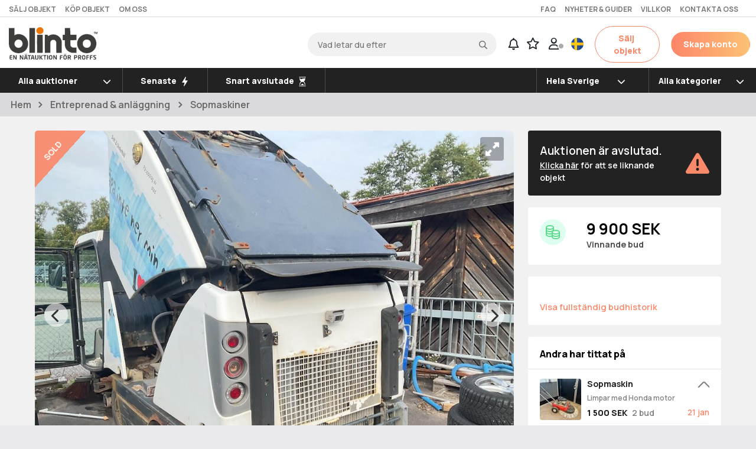

--- FILE ---
content_type: text/html; charset=UTF-8
request_url: https://www.blinto.se/auction/Johnston-174360-80521/
body_size: 92772
content:
<!DOCTYPE html>
<html lang="sv">

<head>
    <meta http-equiv="content-type" content="text/html" charset="UTF-8">
    <meta http-equiv="X-UA-Compatible" content="IE=edge">
    <title>Sopmaskin - Johnston | Blinto auktioner</title>
    
<script>
let loggedInBuyerId = 0;
let loggedInBuyerEmail = "";
let loggedInBuyerName = "";
let loggedInUserType = "";
let intercomAppId = "uy1o2elz";
let loggedInBuyerEmailHashed = "";
window.intercomSettings = {
    app_id: intercomAppId,
};
        var startIntercom = function(){var w=window;var ic=w.Intercom;if(typeof ic==="function"){ic('reattach_activator');ic('update',w.intercomSettings);}else{var d=document;var i=function(){i.c(arguments);};i.q=[];i.c=function(args){i.q.push(args);};w.Intercom=i;var l=function(){var s=d.createElement('script');s.type='text/javascript';s.async=true;s.src='https://widget.intercom.io/widget/' + intercomAppId;var x=d.getElementsByTagName('script')[0];x.parentNode.insertBefore(s, x);};if(document.readyState==='complete'){l();}else if(w.attachEvent){w.attachEvent('onload',l);}else{w.addEventListener('load',l,false);}}};
        if (window.location.href.indexOf('/auction/') == -1) {
        /*   setTimeout(startIntercom, 5*1000); */
        }

    </script>

    <meta name="keywords" content="Array">

    
    <link rel="shortcut icon" href="/blinto.ico" type="image/x-icon">
    <link rel="icon" type="image/png" href="/images/favicon-32x32.png" sizes="32x32">
    <link rel="icon" type="image/png" href="/images/favicon-16x16.png" sizes="16x16">
    <!--<link rel="stylesheet" href="https://pro.fontawesome.com/releases/v6.0.0/css/all.css" crossorigin="anonymous"/> -->
    <!--    <link rel="stylesheet" href="/css/font-awesome.5.10.0.all.css" /> -->
    <link rel="stylesheet" href="https://pro.fontawesome.com/releases/v5.10.0/css/all.css" integrity="sha384-AYmEC3Yw5cVb3ZcuHtOA93w35dYTsvhLPVnYs9eStHfGJvOvKxVfELGroGkvsg+p" crossorigin="anonymous"/>

    <!-- font awesome new stuff -->
    <!--<script defer src="https://pro.fontawesome.com/releases/v6.1.1/js/all.js" crossorigin="anonymous"></script> -->
    <script src="https://kit.fontawesome.com/c070b4a571.js" crossorigin="anonymous"></script>

    <script type="text/javascript" src="/javascript/blinto.js?ver=202601181"></script>

    <link href="https://code.jquery.com/ui/1.12.1/themes/ui-lightness/jquery-ui.css" rel="stylesheet">
    <script src="https://ajax.googleapis.com/ajax/libs/jquery/3.5.1/jquery.min.js"></script>
    <script src="https://code.jquery.com/ui/1.12.1/jquery-ui.min.js"></script>
    <script src="/javascript/axios.min.js"></script>

    <script src="https://cdnjs.cloudflare.com/ajax/libs/popper.js/1.14.3/umd/popper.min.js" integrity="sha384-ZMP7rVo3mIykV+2+9J3UJ46jBk0WLaUAdn689aCwoqbBJiSnjAK/l8WvCWPIPm49" crossorigin="anonymous"></script>
    <script src="https://cdnjs.cloudflare.com/ajax/libs/moment.js/2.24.0/moment.min.js"></script>
    <script defer src="https://cdn.jsdelivr.net/npm/bootstrap@4.5.3/dist/js/bootstrap.bundle.min.js" integrity="sha384-ho+j7jyWK8fNQe+A12Hb8AhRq26LrZ/JpcUGGOn+Y7RsweNrtN/tE3MoK7ZeZDyx" crossorigin="anonymous"></script>



    <link rel="stylesheet" href="https://fonts.googleapis.com/css2?family=Manrope:wght@200;300;400;500;523;600;700;800&display=swap">
    <link rel="stylesheet" type="text/css" href="/css/bootstrap/bootstrap.min.css" />
    <link rel="stylesheet" type="text/css" href="/css/style.css?ver=1028" />
        <link rel="stylesheet" type="text/css" href="/css/getJsCss.css?ver=068" />
    <script src="/javascript/autoNumeric-4.6.0.min.js"></script>





    <script type="text/javascript">
        (function() {
            var aws = document.createElement('script');
            aws.type = 'text/javascript';
            if (typeof(aws.async) != "undefined") { aws.async = true; }
            aws.src = 'https://d1pna5l3xsntoj.cloudfront.net/scripts/company/awAddGift.js#44BA3674B6E4CBA5FBA8248681018A64';
            var s = document.getElementsByTagName('script')[0];
            s.parentNode.insertBefore(aws, s);
        })();
        window.dataLayer = window.dataLayer || [];
                window.dataLayer.push({
            'loggedInBuyerEmail': loggedInBuyerEmail,
            'loggedInBuyerEmailHashed': loggedInBuyerEmailHashed
        });

        
        var translations = {"Logga in":"Logga in","Logga ut":"Logga ut","test":"value1","blinto":"Blinto","area":"area","annan":"annan","ratt":"ratt","en":"en","senaste":"Senaste","start":"kleines K&#252;ken","lastare":"lastare","materialhanterare":"materialhanterare","trailer":"trailer","stegmatare":"stegmatare","förhandsgranska":"F&#246;rhandsgranska\n","Skapa ett kostnadsfritt konto":"Skapa ett kostnadsfritt konto","Kontakta oss":"Kontakta oss","Om oss":"Om oss","Köp objekt":"K&#246;p objekt","Sälj objekt":"S&#228;lj objekt","Villkor":"Villkor","Nyheter & guider":"Nyheter & guider","Hållbarhet":"H&#229;llbarhet\t","Jobba hos blinto":"Jobba hos blinto","Vårt nyhetsbrev":"V&#229;rt nyhetsbrev","Nyheter och guider":"Nyheter och guider","Press":"Press","Så köper du med Blinto":"S&#229; k&#246;per du med Blinto","Finansiering":"Finansiering","Fraktinformation":"Fraktinformation","Blintos auktioner i Tyskland":"Blintos auktioner i Tyskland","Inloggning för budgivare":"Inloggning f&#246;r budgivare","Våra auktionsmäklare":"V&#229;ra auktionsm&#228;klare","Inloggning för säljare":"Inloggning f&#246;r s&#228;ljare","Frågor och svar":"Fr&#229;gor och svar","För budgivare":"F&#246;r budgivare","För säljare":"F&#246;r s&#228;ljare","Om Blinto":"Om blinto","Kontakt och hjälp":"Kontakt och hj&#228;lp","Användarvillkor":"Anv&#228;ndarvillkor","Min sida":"Min sida","Integritetspolicy":"Integritetspolicy","På mindre än fem minuter kan du registrera dig och vara igång med budgivning. Med ett konto hos oss kan du dessutom spara dina favoritobjekt, bevaka auktioner och mycket annat. Vad väntar du på?":"P&#229; mindre &#228;n fem minuter kan du registrera dig och vara ig&#229;ng med budgivning. Med ett konto hos oss kan du dessutom spara dina favoritobjekt, bevaka auktioner och mycket annat. Vad v&#228;ntar du p&#229;?","Skapa konto":"Skapa konto","Så här tycker våra kunder om Blinto":"S&#229; h&#228;r tycker v&#229;ra kunder om Blinto","Lantbruk & skogsbruk":"Lantbruk & skogsbruk","Entreprenad & Anläggning":"Entreprenad & anl&#228;ggning","Fordon & släp":"Fordon & sl&#228;p","Lift \/ kran \/ truck":"Lift \/ kran \/ truck","Byggmaskiner & Verktyg":"Byggmaskiner & verktyg","Redskap & Utrustning":"Redskap & utrustning","Verkstad & Industri":"Verkstad & industri","Alla auktioner":"Alla auktioner","Nya auktioner":"Nya auktioner","Snart avslutade auktioner":"Snart avslutade auktioner","Högsta bud":"H&#246;gsta bud","Lägsta bud":"L&#228;gsta bud","Flest bud":"Flest bud","Minst bud":"Minst bud","Avslutade auktioner":"Avslutade auktioner","Snart avslutade":"Snart avslutade","Hela sverige":"Hela Sverige","Historik":"Historik","Bevakningar":"Bevakningar","Inställningar":"Inst&#228;llningar","Logga in - budgivare":"Logga in - budgivare","Logga in - säljare":"Logga in - s&#228;ljare","Skapa konto - nav":"Skapa konto","Skapa bevakning":"Skapa bevakning","Visa fler":"Visa fler","Reservationspris ej uppnått":"Reservationspris ej uppn&#229;tt","Vill du ta bort ditt autobud? Observera att det kommer att ligga kvar på ditt just nu högsta bud.":"Vill du ta bort ditt autobud? Observera att det kommer att ligga kvar p&#229; ditt just nu h&#246;gsta bud.","Auktionen är avslutad":"Auktionen &#228;r avslutad.","Klicka här":"Klicka h&#228;r","för att se liknande objekt":"f&#246;r att se liknande objekt","Vinnande bud":"Vinnande bud","Vinstmarginalbeskattning tillämpas":"Vinstmarginalbeskattning till&#228;mpas","Moms kommer ej debiteras":"Moms kommer ej debiteras","Slagavgift på":"Slagavgift p&#229;","tillkommer":"tillkommer","Momsfri försäljning":"Momsfri f&#246;rs&#228;ljning","25 % moms tillkommer på lagt bud, samt":"25 % moms tillkommer p&#229; lagt bud, samt","slagavgift på":"slagavgift p&#229;","Grattis":"Grattis","Du vann budgivningen":"Du vann budgivningen","Ett mejl har skickats till dig med mer information":"Ett mejl har skickats till dig med mer information","Du vann tyvärr inte budgivningen":"Du vann tyv&#228;rr inte budgivningen","Kontrollerar bud":"Kontrollerar bud","som kommit in sent":"som kommit in sent","Avslutas":"Avslutas","Kvar av auktionen":"Kvar av auktionen","Ledande bud":"Ledande bud","Du leder budgivningen":"Du leder budgivningen","Reservationspris uppnått":"Reservationspris uppn&#229;tt","samt slagavgift på":"samt slagavgift p&#229;","(exkl. moms)":"(exkl. moms)","25 % moms tillkommer på lagt bud":"25 % moms tillkommer p&#229; lagt bud","Lägg ett bud":"L&#228;gg ett bud","Felaktiga inloggningsuppgifter":"Felaktiga inloggningsuppgifter","Lösenord":"L&#246;senord","Registrera dig":"Registrera dig","Jag har glömt mitt lösenord":"Jag har gl&#246;mt mitt l&#246;senord","Glömt lösenord":"Gl&#246;mt l&#246;senord","Endast företag kan lägga bud på den här auktionen":"Endast f&#246;retag kan l&#228;gga bud p&#229; den h&#228;r auktionen","Du har blivit överbjuden":"Du har blivit &#246;verbjuden","Bud":"Bud","Autobud":"Autobud","Du leder budgivningen och kan därför inte lägga ytterligare bud. Välj i stället autobud.":"Du leder budgivningen och kan d&#228;rf&#246;r inte l&#228;gga ytterligare bud. V&#228;lj i st&#228;llet autobud.","Fyll i valfritt belopp":"Fyll i valfritt belopp","Bekräfta":"Bekr&#228;fta","Mitt hemliga autobud":"Mitt hemliga autobud","Ändra":"&#196;ndra","Ta bort":"Ta bort","Lägg ett autobud":"L&#228;gg ett autobud","Lägg bud":"L&#228;gg bud","Lägg Autobud":"L&#228;gg Autobud","Budhistorik":"Budhistorik","Tid":"Tid","Budgivare":"Budgivare","Kontakta din lokala mäklare":"Kontakta din lokala m&#228;klare","något att sälja":"n&#229;got att s&#228;lja","Med Blinto säljer du tryggt och smidigt till fler än 110 000 budgivare över hela Europa.":"Med Blinto s&#228;ljer du tryggt och smidigt till fler &#228;n 110 000 budgivare &#246;ver hela Europa","Vi kör era maskiner och andra skrymmande saker":"Vi k&#246;r era maskiner och andra skrymmande saker","Fakta":"Fakta","Fabrikat":"Fabrikat","Årsmodell":"&#197;rsmodell","Längd":"L&#228;ngd","Tjänstevikt":"Tj&#228;nstevikt","Senaste besiktning":"Senaste besiktning","Växellåda":"V&#228;xell&#229;da","Manuell":"Manuell","Däckdimension fram":"D&#228;ckdimension fram","Max last":"Max last","Tillverkad":"Tillverkad","Max släpvikt":"Max sl&#228;pvikt","Modell":"Modell","Motoreffekt":"Motoreffekt","Bredd":"Bredd","Totalvikt":"Totalvikt","Färg":"F&#228;rg","Drivmedel":"Drivmedel","Däckdimension bak":"D&#228;ckdimension bak","Besiktad till":"Besiktad till","Fordonsslag":"Fordonsslag","Viktig info":"Viktig info","Du som köpare skall alltid kontrollera objektet vid avhämtning. Eventuella anmärkningar härefter beaktas inte. Om objektet skiljer sig väsentligt från objektsbeskrivningen skall Blinto kontaktas innan objektet transporteras.":"Du som k&#246;pare skall alltid kontrollera objektet vid avh&#228;mtning. Eventuella anm&#228;rkningar h&#228;refter beaktas inte. Om objektet skiljer sig v&#228;sentligt fr&#229;n objektsbeskrivningen skall Blinto kontaktas innan objektet transporteras.","Om det i auktionsunderlaget uttrycks att objektet är ett reparationsobjekt, har det ej fått en fullständig kontroll eller provkörning. Objektet kan ha andra fel än de som har beskrivits och detta bör beaktas vid budgivning. Reparationsobjekt kan ej reklameras.":"Om det i auktionsunderlaget uttrycks att objektet &#228;r ett reparationsobjekt, har det ej f&#229;tt en fullst&#228;ndig kontroll eller provk&#246;rning. Objektet kan ha andra fel &#228;n de som har beskrivits och detta b&#246;r beaktas vid budgivning. Reparationsobjekt kan ej reklameras.","Personbilar och lastbilar med ett uppskattat värde på under 30 000 SEK ses som reparationsobjekt vilket du som köpare får ta med i kalkylen. Säljarna kan inte ta ansvar för vad som händer med ett fordon efter avhämtning då det är omöjligt att veta när ett fordon i den här prisklassen behöver repareras nästa gång.":"Personbilar och lastbilar med ett uppskattat v&#228;rde p&#229; under 30 000 SEK ses som reparationsobjekt vilket du som k&#246;pare f&#229;r ta med i kalkylen. S&#228;ljarna kan inte ta ansvar f&#246;r vad som h&#228;nder med ett fordon efter avh&#228;mtning d&#229; det &#228;r om&#246;jligt att veta n&#228;r ett fordon i den h&#228;r prisklassen beh&#246;ver repareras n&#228;sta g&#229;ng.","Alla objekt som auktioneras ut på":"Alla objekt som auktioneras ut p&#229;","finns på plats hos ägaren, du som köpare ansvarar själv för hämtning och frakt.":"finns p&#229; plats hos &#228;garen, du som k&#246;pare ansvarar sj&#228;lv f&#246;r h&#228;mtning och frakt.","Bensin":"Bensin","Vit":"Vit","Personbil":"Personbil","Karta":"Karta","Visa interaktiv karta":"Visa interaktiv karta","Video":"Video","bilder":"bilder","Favorit":"Favorit","Dela":"Dela","Bevaka":"Bevaka","Så här går det till att delta i en auktion på Blinto":"S&#229; h&#228;r g&#229;r det till att delta i en auktion p&#229; Blinto","Steg 1":"Steg 1","Innan du kan lägga bud på blinto.se behöver du skapa ett kostnadsfritt konto. Du kan registrera dig som svensk privatperson, svenskt företag eller utländskt företag inom EU. För svenska användare använder vi BankID som verifikationsmetod":"Innan du kan l&#228;gga bud p&#229; blinto.se beh&#246;ver du skapa ett kostnadsfritt konto. Du kan registrera dig som svensk privatperson, svenskt f&#246;retag eller utl&#228;ndskt f&#246;retag inom EU. F&#246;r svenska anv&#228;ndare anv&#228;nder vi BankID som verifikationsmetod","Din information behandlas givetvis under sekretess och kommer aldrig att lämnas ut till tredje part":"Din information behandlas givetvis under sekretess och kommer aldrig att l&#228;mnas ut till tredje part","Givetvis läser du och godkänner också våra":"Givetvis l&#228;ser du och godk&#228;nner ocks&#229; v&#229;ra","innan du registrerar dig":"innan du registrerar dig","Steg 2":"Steg 2","Hitta intressant objekt":"Hitta intressant objekt","På vår sajt kan du söka på intressanta objekt vid namn, kategorier eller geografisk plats. Klicka på det objekt du är intresserad av för att läsa mer om just det objektet":"P&#229; v&#229;r sajt kan du s&#246;ka p&#229; intressanta objekt vid namn, kategorier eller geografisk plats. Klicka p&#229; det objekt du &#228;r intresserad av f&#246;r att l&#228;sa mer om just det objektet","Steg 3":"Steg 3","När du hittat ett intressant objekt kan du lägga ett bud, antingen ett vanligt eller ett autobud. Ett autobud budar åt dig upp till det maxbelopp du angivit, utan att du själv aktivt behöver delta":"N&#228;r du hittat ett intressant objekt kan du l&#228;gga ett bud, antingen ett vanligt eller ett autobud. Ett autobud budar &#229;t dig upp till det maxbelopp du angivit, utan att du sj&#228;lv aktivt beh&#246;ver delta","När du vinner en budgivning och reservationspris är uppnått får du en bekräftelse via e-post som bekräftar detta. En faktura kommer att skickas till dig inom någon timme via e-post till det e-postkonto du registrerade ditt budgivarkonto med":"N&#228;r du vinner en budgivning och reservationspris &#228;r uppn&#229;tt f&#229;r du en bekr&#228;ftelse via e-post som bekr&#228;ftar detta. En faktura kommer att skickas till dig inom n&#229;gon timme via e-post till det e-postkonto du registrerade ditt budgivarkonto med","Steg 4":"Steg 4","Steg 5":"Steg 5","Boka tid för upphämtning":"Boka tid f&#246;r upph&#228;mtning","Efter att du betalat fakturan genereras en unik kod, och du får ett mejl med säljarens uppgifter och detaljerna kring upphämtning av objekt. Normalt tar det 1?2 bankdagar innan du får utlämningsinformation via e-post. Du hämtar själv ditt objekt där säljaren anger eller på avtalad plats för upphämtning. Blinto har inget eget lager":"Efter att du betalat fakturan genereras en unik kod, och du f&#229;r ett mejl med s&#228;ljarens uppgifter och detaljerna kring upph&#228;mtning av objekt. Normalt tar det 1?2 bankdagar innan du f&#229;r utl&#228;mningsinformation via e-post. Du h&#228;mtar sj&#228;lv ditt objekt d&#228;r s&#228;ljaren anger eller p&#229; avtalad plats f&#246;r upph&#228;mtning. Blinto har inget eget lager","Känns något fortfarande svårt eller oklart rekommenderar vi dig att läsa igenom våra":"K&#228;nns n&#229;got fortfarande sv&#229;rt eller oklart rekommenderar vi dig att l&#228;sa igenom v&#229;ra","frågor & svar":"fr&#229;gor & svar","eller kontakta":"eller kontakta","kundservice":"kundservice","Köpinformation":"K&#246;pinformation","Innan du kan lägga bud på blinto.se behöver du skapa ett kostnadsfritt konto. Du kan registrera dig som svensk privatperson, svenskt företag eller utländskt företag inom EU. För svenska användare använder vi BankID som verifieringsmetod. Din information behandlas givetvis under sekretess och kommer aldrig att lämnas ut till tredje part. Givetvis läser du och godkänner också våra <a href=\"\/buyerterms\">villkor innan du registrerar dig.<\/a>":"Innan du kan l&#228;gga bud p&#229; blinto.se beh&#246;ver du skapa ett kostnadsfritt konto. Du kan registrera dig som svensk privatperson, svenskt f&#246;retag eller utl&#228;ndskt f&#246;retag inom EU. F&#246;r svenska anv&#228;ndare anv&#228;nder vi BankID som verifikationsmetod. Din information behandlas givetvis under sekretess och kommer aldrig att l&#228;mnas ut till tredje part. Givetvis l&#228;ser du och godk&#228;nner ocks&#229; v&#229;ra <a href=\"\/buyerterms\">villkor<\/a> innan du registrerar dig.","När du hittat ett intressant objekt kan du lägga ett bud, antingen ett vanligt eller ett autobud. Du hittar enkelt intressanta objekt genom att söka efter särskilda namn, kategorier eller geografiska platser. Ett autobud budar till dig upp till det maxbelopp du angivit, utan att du själv aktivt behöver delta. Budgivningen är en öppen process där alla kan se de aktuella buden under anbudstiden. För varje lagt bud förlängs budgivningen automatiskt med 3 minuter för att alla intressenter ska ha chans att delta.":"N&#228;r du hittat ett intressant objekt kan du l&#228;gga ett bud, antingen ett vanligt eller ett autobud. Du hittar enkelt intressanta objekt genom att s&#246;ka efter s&#228;rskilda namn, kategorier eller geografiska platser. Ett autobud budar &#229;t dig upp till det maxbelopp du angivit, utan att du sj&#228;lv aktivt beh&#246;ver delta. Budgivningen &#228;r en &#246;ppen process d&#228;r alla kan se de aktuella buden under anbudstiden. F&#246;r varje lagt bud f&#246;rl&#228;ngs budgivningen automatiskt med 3 minuter f&#246;r att alla intressenter ska ha chans att delta.","När du är högsta budgivare och auktionen avslutas, antingen genom att du uppnår reservationspriset, eller genom vidare förhandling, får du en bekräftelse via e-post som bekräftar detta. En faktura kommer att skickas till dig inom någon timme via e-post till det e-postkonto du registrerade ditt budgivarkonto med.":"N&#228;r du &#228;r h&#246;gsta budgivare och auktionen avslutas, antingen genom att du uppn&#229;r reservationspriset, eller genom vidare f&#246;rhandling, f&#229;r du en bekr&#228;ftelse via e-post som bekr&#228;ftar detta. En faktura kommer att skickas till dig inom n&#229;gon timme via e-post till det e-postkonto du registrerade ditt budgivarkonto med.","Boka tid för hämtning":"Boka tid f&#246;r h&#228;mtning","Efter att du betalat fakturan genereras en unik kod, och du får ett mejl med säljarens uppgifter och detaljerna kring upphämtning av objekt. Normalt tar det 1?2 bankdagar innan du får utlämningsinformation via e-post. Du hämtar själv ditt objekt där säljaren anger eller på avtalad plats för upphämtning. Blinto har inget eget lager.":"Efter att du betalat fakturan genereras en unik kod, och du f&#229;r ett mejl med s&#228;ljarens uppgifter och detaljerna kring upph&#228;mtning av objekt. Normalt tar det 1&#8211;2 bankdagar innan du f&#229;r utl&#228;mningsinformation via e-post. Du h&#228;mtar sj&#228;lv ditt objekt d&#228;r s&#228;ljaren anger eller p&#229; avtalad plats f&#246;r upph&#228;mtning. Blinto har inget eget lager.","Känns något fortfarande svårt eller oklart rekommenderar vi dig att läsa igenom våra <a href=\"\/faq\">frågor & svar eller kontakta <a href=\"\/contact\">kundservice.":"K&#228;nns n&#229;got fortfarande sv&#229;rt eller oklart rekommenderar vi dig att l&#228;sa igenom v&#229;ra <a href=\"\/faq\">fr&#229;gor & svar eller kontakta <a href=\"\/contact\">kundservice<\/a>.","Steg":"Steg ","Vilka är Blinto?":"Vilka &#228;r Blinto?","förmedlat objektsvärde":"f&#246;rmedlat objektsv&#228;rde","besök per månad":"bes&#246;k per m&#229;nad","registrerade budgivare":"registrerade budgivare","Blinto grundades i Växjö hösten 2018 för att erbjuda ett cirkulärt sätt att ge begagnade maskiner och nyttofordon förlängd livslängd och syfte hos nya ägare. Med ambitionen att erbjuda både säljare och köpare möjlighet att mötas via en komplett nätauktionstjänst byggd på modern digital teknik förmedlar vi affären med högsta personliga service. Vi verkar idag över hela landet och är Sveriges snabbast växande nätauktionstjänst.":"Blinto grundades i V&#228;xj&#246; h&#246;sten 2018 f&#246;r att erbjuda ett cirkul&#228;rt s&#228;tt att ge begagnade maskiner och nyttofordon f&#246;rl&#228;ngd livsl&#228;ngd och syfte hos nya &#228;gare. Med ambitionen att erbjuda b&#229;de s&#228;ljare och k&#246;pare m&#246;jlighet att m&#246;tas via en komplett n&#228;tauktionstj&#228;nst byggd p&#229; modern digital teknik f&#246;rmedlar vi aff&#228;ren med h&#246;gsta personliga service. Vi verkar idag &#246;ver hela landet och &#228;r Sveriges snabbast v&#228;xande n&#228;tauktionstj&#228;nst.","Vad vi gör":"Vad vi g&#246;r","De produkter som i första hand auktioneras på Blinto.se är entreprenadmaskiner, nyttofordon och verktyg. Är du som företagare intresserad av att använda Blinto som förmedlare för din försäljning läs gärna mer på <a href=\"https:\/\/salj.blinto.se\/\">sälj med Blinto<\/a>.":"De produkter som i f&#246;rsta hand auktioneras p&#229; Blinto.se &#228;r entreprenadmaskiner, nyttofordon och verktyg. &#196;r du som f&#246;retagare intresserad av att anv&#228;nda Blinto som f&#246;rmedlare f&#246;r din f&#246;rs&#228;ljning l&#228;s g&#228;rna mer p&#229; <a href=\"https:\/\/salj.blinto.se\/\">s&#228;lj med Blinto<\/a>.","Trygghet":"Trygghet","Oavsett om du lägger bud eller auktionerar ut objekt kan du känna dig trygg då tekniken vi använder håller en väldigt hög säkerhetsnivå. För att kunna erbjuda en trygg och seriös budgivning arbetar vi med BankID för att säkerställa våra användares identitet. Dessutom kontrolleras, beskrivs och fotograferas föremålen som förmedlas på plats hos säljaren av Blintos kunniga mäklare. Mäklaren finns även med som stöd för dig som säljare genom hela processen.":"Oavsett om du l&#228;gger bud eller auktionerar ut objekt kan du k&#228;nna dig trygg d&#229; tekniken vi anv&#228;nder h&#229;ller en v&#228;ldigt h&#246;g s&#228;kerhetsniv&#229;. F&#246;r att kunna erbjuda en trygg och seri&#246;s budgivning arbetar vi med BankID f&#246;r att s&#228;kerst&#228;lla v&#229;ra anv&#228;ndares identitet. Dessutom kontrolleras, beskrivs och fotograferas f&#246;rem&#229;len som f&#246;rmedlas p&#229; plats hos s&#228;ljaren av Blintos kunniga m&#228;klare. M&#228;klaren finns &#228;ven med som st&#246;d f&#246;r dig som s&#228;ljare genom hela processen.","Enkelhet":"Enkelhet","För dig som budgivare ska det vara enkelt och tydligt att kunna delta i- och följa budgivningen, såväl aktiva auktioner som historik. För att delta i budgivningen och bli en del av Sveriges snabbast växande nätauktion behöver du registrera ett konto, det gör du enkelt genom att <a href=\"https:\/\/www.blinto.se\/register\">klicka här<\/a>.":"F&#246;r dig som budgivare ska det vara enkelt och tydligt att kunna delta i- och f&#246;lja budgivningen, s&#229;v&#228;l aktiva auktioner som historik. F&#246;r att delta i budgivningen och bli en del av Sveriges snabbast v&#228;xande n&#228;tauktion beh&#246;ver du registrera ett konto, det g&#246;r du enkelt genom att <a href=\"https:\/\/www.blinto.se\/register\">klicka h&#228;r<\/a>.","Du kan alltid nå våra kunniga medarbetare på kundservice under kontorstid på":"Du kan alltid n&#229; v&#229;ra kunniga medarbetare p&#229; kundservice under kontorstid p&#229;","eller på":"eller p&#229;","Välkommen till Sveriges snabbast växande auktionssajt":"V&#228;lkommen till Sveriges snabbast v&#228;xande auktionssajt","Blinto ? en modern, digital nätauktion för proffs!":"Blinto ? en modern, digital n&#228;tauktion f&#246;r proffs!","Blinto - en modern, digital nätauktion för proffs!":"Blinto - en modern, digital n&#228;tauktion f&#246;r proffs!","Läs vad andra tycker om oss:":"L&#228;s vad andra tycker om oss:","Följ oss på sociala medier:":"F&#246;lj oss p&#229; sociala medier:","Blinto på Facebook":"Blinto p&#229; Facebook","Blinto på LinkedIn":"Blinto p&#229; LinkedIn","Blinto på Youtube":"Blinto p&#229; Youtube","Blinto på Instagram":"Blinto p&#229; Instagram","Välkommen":"V&#228;lkommen","Här ser du en sammanfattning vad som hänt senaste tiden":"H&#228;r ser du en sammanfattning vad som h&#228;nt senaste tiden","Just nu finns det inga aktiviteter att visa. Visste du att du under tiden kan favoritmarkera auktioner och skapa <a href=\"\/user_views?view=watches\">bevakningar<\/a> på sökord som intresserar dig?":"Just nu finns det inga aktiviteter att visa. Visste du att du under tiden kan favoritmarkera auktioner och skapa <a href=\"\/user_views?view=watches\">bevakningar<\/a> p&#229; s&#246;kord som intresserar dig?","Något gick fel när vi hämtade din information, testa att":"N&#229;got gick fel n&#228;r vi h&#228;mtade din information, testa att","ladda om sidan":"ladda om sidan","eller försök igen senare":"eller f&#246;rs&#246;k igen senare","Senaste händelser":"Senaste h&#228;ndelser","Visa all historik":"Visa all historik","Inga nya händelser att visa":"Inga nya h&#228;ndelser att visa","Pågående budgivningar":"P&#229;g&#229;ende budgivningar","Visa alla":"Visa alla","DU LEDER":"DU LEDER","Visa objekt":"Visa objekt","Du har inga pågående budgivningar just nu":"Du har inga p&#229;g&#229;ende budgivningar just nu","Budgivningsöversikt":"Budgivnings&#246;versikt","lagda bud":"Lagda bud","vunna auktioner":"Vunna auktioner","Du har nyligen besökt":"Du har nyligen bes&#246;kt","Du kanske gillar":"Du kanske gillar","Du blev överbjuden på":"Du blev &#246;verbjuden p&#229;","Nytt ledande bud är":"Nytt ledande bud &#228;r","Du leder nu budgivningen för":"Du leder nu budgivningen f&#246;r","med ett bud på":"med ett bud p&#229;","Slutpris blev":"Slutpris blev","Objektet såldes ej.":"Objektet s&#229;ldes ej.","Favoritmarkerad auktion":"Favoritmarkerad auktion","avslutad":"avslutad","nya":"nya","nytt":"nytt","Det finns":"Det finns","objekt som matchar en eller flera av dina bevakningar":"objekt som matchar en eller flera av dina bevakningar","vann":"vann","förlorade":"f&#246;rlorade","Auktion avslutad":"Auktion avslutad","Du":"Du","budgivningen på":"budgivningen p&#229;","ÖVERBJUDEN":"&#214;VERBJUDEN","Inga":"Inga","Inloggad som":"Inloggad som","Hem":"Hem","Favoriter":"Favoriter","Min historik":"Min historik","Håll dina uppgifter uppdaterade så vi lätt kan nå dig i samband med nästa auktionsvinst":"H&#229;ll dina uppgifter uppdaterade s&#229; vi l&#228;tt kan n&#229; dig i samband med n&#228;sta auktionsvinst","Mina bud":"Mina bud","Historik över din budgivning":"Historik &#246;ver din budgivning","Mina genomförda köp":"Mina genomf&#246;rda k&#246;p","Historik över dina köp":"Historik &#246;ver dina k&#246;p","Mina favoriter":"Mina favoriter","Här visas alla auktioner du markerat som favoriter. Avslutade auktioner tas automatiskt bort ur listan efter 30 dagar":"H&#228;r visas alla auktioner du markerat som favoriter. Avslutade auktioner tas automatiskt bort ur listan efter 30 dagar","Du har inga favoritmarkerade objekt just nu":"Du har inga favoritmarkerade objekt just nu","Något gick fel när vi hämtade din information. Var vänlig försök igen om en stund":"N&#229;got gick fel n&#228;r vi h&#228;mtade din information. Var v&#228;nlig f&#246;rs&#246;k igen om en stund","Pågående auktioner":"P&#229;g&#229;ende auktioner","Ta bort favorit":"Ta bort favorit","Favoriten borttagen":"Favoriten borttagen","Något gick fel, försök igen senare":"N&#229;got gick fel, f&#246;rs&#246;k igen senare","Är du säker på att du vill ta bort favoriten":"&#196;r du s&#228;ker p&#229; att du vill ta bort favoriten?","bÄrsekrt":"b&#228;rsekrt","Genom att skapa en bevakning kan du smidigt hålla koll på när objekt som matchar din bevakning läggs upp på Blinto. Ikonen för bevakningar ovan visar när en ny auktion lagts upp som matchar dina bevakningar. Om du har missat en ny matchning under dagen kommer detta som mejl under kvällen. Smart, eller hur?":"Genom att skapa en bevakning kan du smidigt h&#229;lla koll p&#229; n&#228;r objekt som matchar din bevakning l&#228;ggs upp p&#229; Blinto. Ikonen f&#246;r bevakningar ovan visar n&#228;r en ny auktion lagts upp som matchar dina bevakningar. Om du har missat en ny matchning under dagen kommer detta som mejl under kv&#228;llen. Smart, eller hur?","Tips! Var lagom specifik i din sökfras, du kommer endast få notiser och epost gällande objekt som stämmer med samtliga sökord. Ange den typ av objekt, modell eller varumärke du är intresserad av i söktextfältet. Välj även kategori och län för bättre resultat. Exempel på söktexter: <b>Volvo L90<\/b>, <b>Planerskopa<\/b>, eller <b>Hjulgrävare<\/b>. I dagsläget går det endast att söka i ett län eller hela Sverige. Vill du bevaka objekt i fler län? Lägg upp en bevakning för varje län av intresse.":"Tips! Var lagom specifik i din s&#246;kfras, du kommer endast f&#229; notiser och epost g&#228;llande objekt som st&#228;mmer med samtliga s&#246;kord. Ange den typ av objekt, modell eller varum&#228;rke du &#228;r intresserad av i s&#246;ktextf&#228;ltet. V&#228;lj &#228;ven kategori och l&#228;n f&#246;r b&#228;ttre resultat. Exempel p&#229; s&#246;ktexter: <b>Volvo L90<\/b>, <b>Planerskopa<\/b>, eller <b>Hjulgr&#228;vare<\/b>. I dagsl&#228;get g&#229;r det endast att s&#246;ka i ett l&#228;n eller hela Sverige. Vill du bevaka objekt i fler l&#228;n? L&#228;gg upp en bevakning f&#246;r varje l&#228;n av intresse.","Genom att skapa en bevakning kan du smidigt hålla koll på när objekt som matchar din bevakning läggs upp på Blinto.":"Genom att skapa en bevakning kan du smidigt h&#229;lla koll p&#229; n&#228;r objekt som matchar din bevakning l&#228;ggs upp p&#229; Blinto.","Ikonen":"Ikonen","för bevakningar ovan visar när en ny auktion lagts upp som matchar dina bevakningar. Om du har missat en ny matchning under dagen kommer detta som mejl under kvällen. Smart, eller hur?":"f&#246;r bevakningar ovan visar n&#228;r en ny auktion lagts upp som matchar dina bevakningar. Om du har missat en ny matchning under dagen kommer detta som mejl under kv&#228;llen. Smart, eller hur?","Vad vill du bevaka?":"Vad vill du bevaka?","Tex Saxlift eller Volvo L90":"Tex \"Saxlift\" eller \"Volvo L90\"","Kategori":"Kategori","Geografisk avgränsning":"Geografisk avgr&#228;nsning","Mejlbevakning":"Mejlbevakning","Se dina bevakningar under":"Se dina bevakningar under","Avbryt":"Avbryt","Söktips":"S&#246;ktips","VVS":"VVS","Inventarier & Fastighet":"Inventarier & Fastighet","El & Energi":"El & Energi","Fordon, Släp & Tillbehör":"Fordon, Sl&#228;p & Tillbeh&#246;r","Lantbruk, Skogsbruk & Grönytor":"Lantbruk, Skogsbruk & Gr&#246;nytor","Liftar, Kranar & Truckar":"Liftar, Kranar & Truckar","Personalvagnar & Bodar":"Personalvagnar & Bodar","Övrigt":"&#214;vrigt","Alla kategorier":"Alla kategorier","Mina uppgifter":"Mina uppgifter","Mina bevakningar":"Mina bevakningar","Uppgifter":"Uppgifter","Här får du en enkel översikt över dina bevakningar och vad som hänt i dessa ämnen sedan sist.":"H&#228;r f&#229;r du en enkel &#246;versikt &#246;ver dina bevakningar och vad som h&#228;nt i dessa &#228;mnen sedan sist.","Skapa en bevakning":"Skapa en bevakning","Markera alla som visade":"Markera alla som visade","Du har inte skapat några bevakningar än":"Du har inte skapat n&#229;gra bevakningar &#228;n","Bevakning":"Bevakning","Avgränsning":"Avgr&#228;nsning","Hantera":"Hantera","Lägg till en bevakning för att enkelt kunna hålla koll på objekt du inte vill missa. Du väljer själv avgränsning och om du vill få e-post vid uppdateringar.":"L&#228;gg till en bevakning f&#246;r att enkelt kunna h&#229;lla koll p&#229; objekt du inte vill missa. Du v&#228;ljer sj&#228;lv avgr&#228;nsning och om du vill f&#229; e-post vid uppdateringar.","Uppdateringar via e-post":"Uppdateringar via e-post","Spara":"Spara","Uppdatera bevakning":"Uppdatera bevakning","Uppdatera":"Uppdatera","Är du säker på att du vill ta bort bevakningen?":"&#196;r du s&#228;ker p&#229; att du vill ta bort bevakningen?","Bevakning borttagen":"Bevakning borttagen","Kunde inte ta bort bevakning, försök igen":"Kunde inte ta bort bevakning, f&#246;rs&#246;k igen","Ej tillåtet tecken i söktexten!":"Ej till&#229;tet tecken i s&#246;ktexten!","Sökfrasen måste innehålla minst tre tecken.":"S&#246;kfrasen m&#229;ste inneh&#229;lla minst tre tecken.","Sökfrasen måste innehålla minst ett ord med minst tre tecken.":"S&#246;kfrasen m&#229;ste inneh&#229;lla minst ett ord med minst tre tecken.","Ditt konto är nu aktiverat och du är inloggad.":"Ditt konto &#228;r nu aktiverat och du &#228;r inloggad.","Dina uppgifter är nu sparade.":"Dina uppgifter &#228;r nu sparade.","Din ansökan är mottagen!":"Din ans&#246;kan &#228;r mottagen!","Ditt autobud har tagits bort!":"Ditt autobud har tagits bort!","Din bevakning har tagits bort!":"Din bevakning har tagits bort!","Din bevakning har uppdaterats!":"Din bevakning har uppdaterats!","Bevakning skapad!":"Bevakning skapad!","Mina inställningar":"Mina inst&#228;llningar","Justera alla kontorelaterade inställningar såsom kontaktuppgifter, lösenord och e-post":"Justera alla kontorelaterade inst&#228;llningar s&#229;som kontaktuppgifter, l&#246;senord och e-post","Adress och kontaktuppgifter":"Adress och kontaktuppgifter","Säkerhet":"S&#228;kerhet","Lösenord och inloggningshistorik":"L&#246;senord och inloggningshistorik","E-post & SMS":"E-post & SMS","Välj vilka utskick du vill ta emot":"V&#228;lj vilka utskick du vill ta emot","Se till att hålla dina uppgifter aktuella så att vi enkelt kan kontakta dig vid nästa vunna auktion.":"Se till att h&#229;lla dina uppgifter aktuella s&#229; att vi enkelt kan kontakta dig vid n&#228;sta vunna auktion.","Kontotyp":"Kontotyp","Budgivar-ID":"Budgivar-ID","Gatuadress":"Gatuadress","Postnummer":"Postnummer","Postort":"Postort","Land":"Land","Användaruppgifter":"Anv&#228;ndaruppgifter","Förnamn":"F&#246;rnamn","Efternamn":"Efternamn","Mobiltelefon":"Mobiltelefon","E-postadress":"E-postadress","Spara uppgifter":"Spara uppgifter","Vill du ändra ditt lösenord?":"Vill du &#228;ndra ditt l&#246;senord?","Du kan enkelt uppdatera dina inloggningsuppgifter via":"Du kan enkelt uppdatera dina inloggningsuppgifter via","Innan du budar är det viktigt att du ser till så att du är inloggad på rätt konto (som företagare eller privatperson). Om du vinner en auktion ställs din faktura på de uppgifter du lämnat för detta konto.":"Innan du budar &#228;r det viktigt att du ser till s&#229; att du &#228;r inloggad p&#229; r&#228;tt konto (som f&#246;retagare eller privatperson). Om du vinner en auktion st&#228;lls din faktura p&#229; de uppgifter du l&#228;mnat f&#246;r detta konto.","Felaktigt telefonnummer":"Felaktigt telefonnummer","Vänligen ange landskod":"V&#228;nligen ange landskod","Obligatoriskt":"Obligatoriskt","Ange en giltig e-postadress":"Ange en giltig e-postadress","Ange ett giltigt postnummer":"Ange ett giltigt postnummer","Något gick snett, försök igen senare.":"N&#229;got gick snett, f&#246;rs&#246;k igen senare.","Svenskt företag":"Svenskt f&#246;retag","Svensk privatperson":"Svensk privatperson","Utländskt företag inom EU":"Utl&#228;ndskt f&#246;retag inom EU","Utländskt företag utanför EU":"Utl&#228;ndskt f&#246;retag utanf&#246;r EU","Namn":"Namn","Företagsnamn":"F&#246;retagsnamn","Adressuppgifter":"Adressuppgifter","Företagsuppgifter":"F&#246;retagsuppgifter","Personnummer":"Personnummer","Organisationsnummer":"Organisationsnummer","Okänt fel":"Ok&#228;nt fel","Ogiltigt anrop":"Ogiltigt anrop","Ej tillåtet":"Ej till&#229;tet","Ogiltigt lösenord":"Ogiltigt l&#246;senord","Lösenorden matchar inte":"L&#246;senorden matchar inte","Lösenord måste vara minst":"L&#246;senord m&#229;ste vara minst","tecken":"tecken","Lösenordet uppdaterat":"L&#246;senordet uppdaterat","Lösenordet får inte innehålla följande tecken:":"L&#246;senordet f&#229;r inte inneh&#229;lla f&#246;ljande tecken:","Uppdatering misslyckades":"Uppdatering misslyckades","Ogiltig e-postadress":"Ogiltig e-postadress","E-postadressen är upptagen":"E-postadressen &#228;r upptagen","Ogiltigt telefonnummer":"Ogiltigt telefonnummer","Ogiltigt postnummer":"Ogiltigt postnummer","Alla fält måste fyllas i":"Alla f&#228;lt m&#229;ste fyllas i","Information uppdaterad":"Information uppdaterad","Inställningar uppdaterade":"Inst&#228;llningar uppdaterade","Kunde inte spara inställningar, vänligen försök igen":"Kunde inte spara inst&#228;llningar, v&#228;nligen f&#246;rs&#246;k igen","Bevakningen borttagen":"Bevakningen borttagen","Tillbaka":"Tillbaka","Hantera all säkerhetsinformation för ditt konto, ändra lösenord eller inaktivera ditt konto.":"Hantera all s&#228;kerhetsinformation f&#246;r ditt konto, &#228;ndra l&#246;senord eller inaktivera ditt konto.","Ändra ditt lösenord":"&#196;ndra ditt l&#246;senord","Nuvarande lösenord":"Nuvarande l&#246;senord","Nytt lösenord":"Nytt l&#246;senord","Bekräfta nytt lösenord":"Bekr&#228;fta nytt l&#246;senord","Uppdatera lösenord":"Uppdatera l&#246;senord","E-postinställningar":"E-postinst&#228;llningar","Påminnelser kring auktioner":"P&#229;minnelser kring auktioner","Vi skickar påminnelser till dig innan en auktion som du varit budgivare i eller favoritmarkerat slutar: en när det är 18 timmar kvar och en till när det är 30 minuter kvar. Här kan du bestämma hur du får dessa meddelanden":"Vi skickar p&#229;minnelser till dig innan en auktion som du varit budgivare i eller favoritmarkerat slutar: en n&#228;r det &#228;r 18 timmar kvar och en till n&#228;r det &#228;r 30 minuter kvar. H&#228;r kan du best&#228;mma hur du f&#229;r dessa meddelanden","Via e-post - 18 timmar innan":"Via e-post - 18 timmar innan","Via e-post - 30 minuter innan":"Via e-post - 30 minuter innan","Via SMS - 30 minuter innan":"Via SMS - 30 minuter innan","Nyhetsbrev":"Nyhetsbrev","Få en sammanfattning med de hetaste objekten, nyheter och erbjudanden direkt i din inkorg varje vecka.":"F&#229; en sammanfattning med de hetaste objekten, nyheter och erbjudanden direkt i din inkorg varje vecka.","Ja tack":"Ja tack","Här ser du alla dina bud och får överblick över budgivningen. Klicka på ett objekt i listan för info om inropsavgift och moms.":"H&#228;r ser du alla dina bud och f&#229;r &#246;verblick &#246;ver budgivningen. Klicka p&#229; ett objekt i listan f&#246;r info om inropsavgift och moms.","Det gick inte att hämta dina bud just nu, vänligen försök igen senare.":"Det gick inte att h&#228;mta dina bud just nu, v&#228;nligen f&#246;rs&#246;k igen senare.","Det finns för närvarande inga bud att visa":"Det finns f&#246;r n&#228;rvarande inga bud att visa","Visa avslutade auktioner":"Visa avslutade auktioner","Visa pågående auktioner":"Visa p&#229;g&#229;ende auktioner","Föregående":"F&#246;reg&#229;ende","Visar bud":"Visar bud","av":"av","Bud per sida":"Bud per sida","Nästa":"N&#228;sta","Sökningen matchade tyvärr inga bud":"S&#246;kningen matchade tyv&#228;rr inga bud","Det finns inga bud att visa":"Det finns inga bud att visa","Objekt":"Objekt","Avslut":"Avslut","Ditt autobud":"Ditt autobud","Ditt senaste bud":"Ditt senaste bud","Auktionens högsta bud":"Auktionens h&#246;gsta bud","Res.pris":"Res.pris","Status":"Status","Ditt högsta bud":"Ditt h&#246;gsta bud","Res.pris uppnått":"Res.pris uppn&#229;tt","Filtrera på objekt":"Filtrera p&#229; objekt","Nej":"Nej","Pågående":"P&#229;g&#229;ende","Mina köp":"Mina k&#246;p","Här finner du en översikt över alla auktioner du har vunnit":"H&#228;r finner du en &#246;versikt &#246;ver alla auktioner du har vunnit","Det gick inte att hämta dina köp just nu, vänligen försök igen senare":"Det gick inte att h&#228;mta dina k&#246;p just nu, v&#228;nligen f&#246;rs&#246;k igen senare","Det finns för närvarande inga köp att visa":"Det finns f&#246;r n&#228;rvarande inga k&#246;p att visa","Visar köp":"Visar k&#246;p","Köp per sida":"K&#246;p per sida","Vinnarbud":"Vinnarbud","Betalning":"Betalning","Dokument":"Dokument","Sökningen matchade tyvärr inga köp":"S&#246;kningen matchade tyv&#228;rr inga k&#246;p","Det finns inga köp att visa":"Det finns inga k&#246;p att visa","Betald":"Betald","Avslutad":"Avslutad","Fakturakopia":"Fakturakopia","Utlämningskvitto":"Utl&#228;mningskvitto","Ta del av Blintos nyhetsbrev!":"Ta del av Blintos nyhetsbrev!","Din prenumeration kunde inte sparas. Försök igen.":"Din prenumeration kunde inte sparas. F&#246;rs&#246;k igen.","Tack, du kommer nu få nästa veckas nyhetsbrev!":"Tack, du kommer nu f&#229; n&#228;sta veckas nyhetsbrev!","Din e-postadress":"Din e-postadress","Fyll i din e-postadress här":"Fyll i din e-postadress h&#228;r","Prenumerera":"Prenumerera","Behöver ni som företagare hjälp med finansiering av ett objekt som ni har köpt eller tänker köpa på Blinto? Vi samarbetar med Nordea Finance, iKredit, Nordic Finance och Qred vilket gör att vi kan förmedla förmånliga erbjudanden i form av leasing eller avbetalning.":"Beh&#246;ver ni som f&#246;retagare hj&#228;lp med finansiering av ett objekt som ni har k&#246;pt eller t&#228;nker k&#246;pa p&#229; Blinto? Vi samarbetar med Nordea Finance, iKredit, Nordic Finance och Qred vilket g&#246;r att vi kan f&#246;rmedla f&#246;rm&#229;nliga erbjudanden i form av leasing eller avbetalning.","Gör så här:":"G&#246;r s&#229; h&#228;r:","Sök upp objektet ni är intresserade av och se rubriken":"S&#246;k upp objektet ni &#228;r intresserade av och se rubriken","för mer information om hur ni går tillväga.":"f&#246;r mer information om hur ni g&#229;r tillv&#228;ga.","För att vår finansieringspartner ska kunna lämna en offert bör ni skicka er ansökan senast 24 timmar före auktionsavslut. Skulle ni önska finansieringslösning efter ni har vunnit en auktion går detta att söka genom länken på fakturan. Tänk på att oavsett om finansieringen godkänns eller inte är ni bunden till ert köp. Vi tar endast emot förfrågningar på objekt som är tillverkade år 2000 eller senare.":"F&#246;r att v&#229;r finansieringspartner ska kunna l&#228;mna en offert b&#246;r ni skicka er ans&#246;kan senast 24 timmar f&#246;re auktionsavslut. Skulle ni &#246;nska finansieringsl&#246;sning efter ni har vunnit en auktion g&#229;r detta att s&#246;ka genom l&#228;nken p&#229; fakturan. T&#228;nk p&#229; att oavsett om finansieringen godk&#228;nns eller inte &#228;r ni bunden till ert k&#246;p. Vi tar endast emot f&#246;rfr&#229;gningar p&#229; objekt som &#228;r tillverkade &#229;r 2000 eller senare.","Varje kredit förutsätter sedvanlig kreditprövning.":"Varje kredit f&#246;ruts&#228;tter sedvanlig kreditpr&#246;vning.","Vi eller vår samarbetspartner återkommer sedan till er så fort som möjligt.":"Vi eller v&#229;r samarbetspartner &#229;terkommer sedan till er s&#229; fort som m&#246;jligt.","Skulle ni behöva ytterligare hjälp finns det att få på":"Skulle ni beh&#246;va ytterligare hj&#228;lp finns det att f&#229; p&#229;","Lastbilar":"Lastbilar","Inga auktioner hittades! Testa att välja Hela Sverige som område.":"Inga auktioner hittades! Testa att v&#228;lja Hela Sverige som omr&#229;de.","Bilar":"Bilar","Verkstad & industri":"Verkstad & industri","Redskap & utrustning":"Redskap & utrustning","Inventarier & fastighet":"Inventarier & Fastighet","Entreprenad & anläggning":"Entreprenad & anl&#228;ggning","Byggmaskiner & verktyg":"Byggmaskiner & verktyg","Lantbruk & Skogsbruk | Köp maskiner på auktion | Blinto":"Lantbruk & Skogsbruk | K&#246;p maskiner p&#229; auktion | Blinto","Auktioner på begagnade lantbruksmaskiner, skogsbruksmaskiner & grönytemaskiner. Köp & sälj traktor, skördare eller åkgräsklippare via Blinto!":"Auktioner p&#229; begagnade lantbruksmaskiner, skogsbruksmaskiner & gr&#246;nytemaskiner. K&#246;p & s&#228;lj traktor, sk&#246;rdare eller &#229;kgr&#228;sklippare via Blinto!","entreprenad":"entreprenad","grävmaskiner":"gr&#228;vmaskiner","hjullastare":"hjullastare","dumpers":"dumpers","entreprenadmaskiner":"entreprenadmaskiner","Auktioner på begagnade entreprenadmaskiner & anläggningsmaskiner. Köp grävmaskiner, hjullastare, dumpers och traktorgrävare hos Blinto!":"Auktioner p&#229; begagnade entreprenadmaskiner & anl&#228;ggningsmaskiner. K&#246;p gr&#228;vmaskiner, hjullastare, dumpers och traktorgr&#228;vare hos Blinto!","Entreprenad & Anläggning | Maskiner på auktion | Blinto":"Entreprenad & Anl&#228;ggning | Maskiner p&#229; auktion | Blinto","Entreprenad och anläggningsmaskiner":"Entreprenad och anl&#228;ggningsmaskiner","Redskap & Utrustning | Köp begagnat på auktion | Blinto":"Redskap & Utrustning | K&#246;p begagnat p&#229; auktion | Blinto","Auktioner på begagnade redskap & utrustning. Köp & sälj skopor, plogar, gafflar & flak på Blinto - Sveriges snabbast växande nätauktion!":"Auktioner p&#229; begagnade redskap & utrustning. K&#246;p & s&#228;lj skopor, plogar, gafflar & flak p&#229; Blinto - Sveriges snabbast v&#228;xande n&#228;tauktion!","redskap":"redskap","utrustning":"utrustning","skopor":"skopor","plogar":"plogar","gafflar":"gafflar","flak":"flak","Bilar | Köp nyttofordon & veteranbilar på auktion | Blinto":"Bilar | K&#246;p nyttofordon & veteranbilar p&#229; auktion | Blinto","Auktioner på begagnade nyttofordon och veteranbilar. Hitta transportbilar, arbetsbilar och klassiska veteranbilar hos Blinto. Lägg ditt bud idag!":"Auktioner p&#229; begagnade nyttofordon och veteranbilar. Hitta transportbilar, arbetsbilar och klassiska veteranbilar hos Blinto. L&#228;gg ditt bud idag!","Lastbilar | Köp begagnade lastbilar på auktion | Blinto":"Lastbilar | K&#246;p begagnade lastbilar p&#229; auktion | Blinto","Auktioner på begagnade lastbilar. Fynda tunga fordon för transport och entreprenad hos Blinto. Trygg och säker budgivning, lägg ditt bud idag!":"Auktioner p&#229; begagnade lastbilar. Fynda tunga fordon f&#246;r transport och entreprenad hos Blinto. Trygg och s&#228;ker budgivning, l&#228;gg ditt bud idag!","VVS - Pumpar & beredare | Begagnad VVS på auktion | Blinto":"VVS - Pumpar & beredare | Begagnad VVS p&#229; auktion | Blinto","Hos Blinto kan du köpa eller sälja VVS-produkter som varmvattenberedare, klinkers, värmeväxlare och avloppspump. Delta i vår VVS auktion nu!":"Hos Blinto kan du k&#246;pa eller s&#228;lja VVS-produkter som varmvattenberedare, klinkers, v&#228;rmev&#228;xlare och avloppspump. Delta i v&#229;r VVS auktion nu!","pumpar":"pumpar","beredare":"beredare","varmvattenberedare":"varmvattenberedare","värmeväxlare":"v&#228;rmev&#228;xlare","avloppspump":"avloppspump","Auktioner på begagnad VVS":"Auktioner p&#229; begagnad VVS","El och energi":"El och energi","El & Energi | Köp begagnade elverk på auktion | Blinto":"El & Energi | K&#246;p begagnade elverk p&#229; auktion | Blinto","Köp eller sälj via Blintos elverksauktioner på nätet. Kontrollerade och granskade begagnade elverk. Billiga elverk i nyskick för proffs och privatpersoner.":"K&#246;p eller s&#228;lj via Blintos elverksauktioner p&#229; n&#228;tet. Kontrollerade och granskade begagnade elverk. Billiga elverk i nyskick f&#246;r proffs och privatpersoner.","El":"El","elverk":"elverk","Auktioner på begagnade VVS-produkter. Köp & sälj värmeväxlare, pumpstationer & vattenreningssystem via Blintos nätauktion för proffs!":"Auktioner p&#229; begagnade VVS-produkter. K&#246;p & s&#228;lj v&#228;rmev&#228;xlare, pumpstationer & vattenreningssystem via Blintos n&#228;tauktion f&#246;r proffs!","Auktioner inom el & energi. Lägg bud på begagnade elverk, generatorer och annan elutrustning. Tryggt och enkelt - prova Blintos nätauktion idag!":"Auktioner inom el & energi. L&#228;gg bud p&#229; begagnade elverk, generatorer och annan elutrustning. Tryggt och enkelt - prova Blintos n&#228;tauktion idag!","Liftar, Kranar & Truckar | Köp på auktion | Blinto":"Liftar, Kranar & Truckar | K&#246;p p&#229; auktion | Blinto","Auktioner på begagnade liftar, kranar och truckar hos Blinto. Tryggt, enkelt och säkert, registrera dig direkt och var igång med budgivning på 2 minuter!":"Auktioner p&#229; begagnade liftar, kranar och truckar hos Blinto. Tryggt, enkelt och s&#228;kert, registrera dig direkt och var ig&#229;ng med budgivning p&#229; 2 minuter!","Lift":"Lift","kran":"Kran","truck":"Truck","auktion":"Auktion","Byggbodar och vagnar":"Byggbodar och vagnar","Byggbodar & Vagnar | Köp begagnat på auktion | Blinto":"Byggbodar & Vagnar | K&#246;p begagnat p&#229; auktion | Blinto","Delta i en nätauktion för byggbodar och arbetsvagnar hos Blinto. Köp eller sälj begagnade kontorsbodar, personalbodar eller manskapsbodar på hjul.":"Delta i en n&#228;tauktion f&#246;r byggbodar och arbetsvagnar hos Blinto. K&#246;p eller s&#228;lj begagnade kontorsbodar, personalbodar eller manskapsbodar p&#229; hjul.","Auktion":"Auktion","Auktioner":"Auktioner","Maskiner":"Maskiner","Fordon":"Fordon","Auction":"Auction","Begagnade":"Begagnade","Traktor":"Traktor","Bil":"Bil","Lastbil":"Lastbil","Släp":"Sl&#228;p","byggmaskiner":"byggmaskiner","nätauktion":"n&#228;tauktion","nätauktioner":"n&#228;tauktioner","verktyg":"verktyg","Personalvagnar - Bodar":"Personalvagnar - Bodar","Auktioner på begagnade personalvagnar & bodar. Köp containrar & moduler till bra priser på Sveriges snabbast växande nätauktion för proffs!":"Auktioner p&#229; begagnade personalvagnar & bodar. K&#246;p containrar & moduler till bra priser p&#229; Sveriges snabbast v&#228;xande n&#228;tauktion f&#246;r proffs!","Verkstad och industri":"Verkstad och industri","Verkstad & Industri | Begagnade verktyg på auktion | Blinto":"Verkstad & Industri | Begagnade verktyg p&#229; auktion | Blinto","Köp eller sälj verkstadsutrustning och verktyg under en Blinto-auktion. Verktyg som domkraft, svets, lyftbord och metallbandsåg finns begagnat till bra pris.":"K&#246;p eller s&#228;lj verkstadsutrustning och verktyg under en Blinto-auktion. Verktyg som domkraft, svets, lyftbord och metallbands&#229;g finns begagnat till bra pris.","verkstad":"verkstad","industri":"industri","svets":"svets","lyftbord":"lyftbord","bandsåg":"bands&#229;g","Auktioner på maskiner inom verkstad och industri. Köp begagnade kompressorer, kantpressar, svetsar och sågverk. Nya objekt varje vecka!":"Auktioner p&#229; maskiner inom verkstad och industri. K&#246;p begagnade kompressorer, kantpressar, svetsar och s&#229;gverk. Nya objekt varje vecka!","Intentarier & Fastighet | Köp begagnat på auktion | Blinto":"Intentarier & Fastighet | K&#246;p begagnat p&#229; auktion | Blinto","Under en auktion av inventarier hos Blinto kan du köpa eller sälja saker som fastighetstillbehör, byggmaterial och varulager. Trygga affärer online.":"Under en auktion av inventarier hos Blinto kan du k&#246;pa eller s&#228;lja saker som fastighetstillbeh&#246;r, byggmaterial och varulager. Trygga aff&#228;rer online.","inventarier":"inventarier","fastighet":"fastighet","byggmaterial":"byggmaterial","varulager":"varulager","fastighetstillbehör":"fastighetstillbeh&#246;r","Båtar":"B&#229;tar","Båtar | Köp begagnade båtar på auktion | Blinto":"B&#229;tar | K&#246;p begagnade b&#229;tar p&#229; auktion | Blinto","Auktioner på begagnade båtar för arbete eller yrkesbruk. Hitta arbetsbåtar och kommersiella båtar till bästa pris hos Blinto. Lägg ditt bud idag!":"Auktioner p&#229; begagnade b&#229;tar f&#246;r arbete eller yrkesbruk. Hitta arbetsb&#229;tar och kommersiella b&#229;tar till b&#228;sta pris hos Blinto. L&#228;gg ditt bud idag!","Båt":"B&#229;t","båtar":"b&#229;tar","båttillbehör":"b&#229;ttillbeh&#246;r","båtauktion":"b&#229;tauktion","Släp & Transporter":"Sl&#228;p & Transporter","Släp & Transporter | Köp begagnade släp och transportlösningar på auktion | Blinto":"Sl&#228;p & Transporter | K&#246;p begagnade sl&#228;p och transportl&#246;sningar p&#229; auktion | Blinto","Auktioner på begagnade släp och transportfordon för professionellt bruk. Fynda trailers, lastsläp och fler transportlösningar hos Blinto. Lägg ditt bud idag!":"Auktioner p&#229; begagnade sl&#228;p och transportfordon f&#246;r professionellt bruk. Fynda trailers, lastsl&#228;p och fler transportl&#246;sningar hos Blinto. L&#228;gg ditt bud idag!","Däck":"D&#228;ck","Däck | Köp begagnade däck på auktion | Blinto":"D&#228;ck | K&#246;p begagnade d&#228;ck p&#229; auktion | Blinto","Auktioner på begagnade däck för fordon och maskiner. Fynda däck för personbilar, lastbilar, entreprenadmaskiner och mer hos Blinto. Lägg ditt bud idag!":"Auktioner p&#229; begagnade d&#228;ck f&#246;r fordon och maskiner. Fynda d&#228;ck f&#246;r personbilar, lastbilar, entreprenadmaskiner och mer hos Blinto. L&#228;gg ditt bud idag!","Fordon, släp & tillbehör | Auktion på fordon online | Blinto":"Fordon, sl&#228;p & tillbeh&#246;r | Auktion p&#229; fordon online | Blinto","Delta i en fordonsauktion online hos Blinto. Köp eller sälj t.ex. skåpsläp, dragbil, skogsvagn, maskinflak, tippvagn, maskintransport, crossbuss eller släpvagn.":"Delta i en fordonsauktion online hos Blinto. K&#246;p eller s&#228;lj t.ex. sk&#229;psl&#228;p, dragbil, skogsvagn, maskinflak, tippvagn, maskintransport, crossbuss eller sl&#228;pvagn.","dragbil":"dragbil","fordon":"fordon","släp":"sl&#228;p","bilar":"bilar","lastbilar":"lastbilar","Auktioner på fordon, släp, tillbehör":"Auktioner p&#229; fordon, sl&#228;p, tillbeh&#246;r","Övrigt | Auktioner online | Blinto":"&#214;vrigt | Auktioner online | Blinto","Auktioner på blandade objekt som inte placerats under någon av våra andra kategorier. Spana in de senaste auktionerna direkt på vår hemsida!":"Auktioner p&#229; blandade objekt som inte placerats under n&#229;gon av v&#229;ra andra kategorier. Spana in de senaste auktionerna direkt p&#229; v&#229;r hemsida!","Lastmaskiner":"Lastmaskiner","Lastmaskiner | Köp begagnade lastmaskiner på auktion | Blinto":"Lastmaskiner | K&#246;p begagnade lastmaskiner p&#229; auktion | Blinto","Auktioner på begagnade lastmaskiner för bygg och entreprenad. Fynda hjullastare, lastmaskiner och annan utrustning hos Blinto. Lägg ditt bud idag!":"Auktioner p&#229; begagnade lastmaskiner f&#246;r bygg och entreprenad. Fynda hjullastare, lastmaskiner och annan utrustning hos Blinto. L&#228;gg ditt bud idag!","Grävmaskiner | Köp begagnade grävmaskiner på auktion | Blinto":"Gr&#228;vmaskiner | K&#246;p begagnade gr&#228;vmaskiner p&#229; auktion | Blinto","Auktioner på begagnade grävmaskiner för bygg och entreprenad. Fynda pålitliga grävmaskiner hos Blinto. Trygg och säker budgivning, lägg ditt bud idag!":"Auktioner p&#229; begagnade gr&#228;vmaskiner f&#246;r bygg och entreprenad. Fynda p&#229;litliga gr&#228;vmaskiner hos Blinto. Trygg och s&#228;ker budgivning, l&#228;gg ditt bud idag!","Grävmaskiner":"Gr&#228;vmaskiner","Dumprar":"Dumprar","Dumprar | Köp begagnade dumprar på auktion | Blinto":"Dumprar | K&#246;p begagnade dumprar p&#229; auktion | Blinto","Auktioner på begagnade dumprar för tunga entreprenadarbeten. Hitta dumprar i olika storlekar för bygg- och anläggningsprojekt hos Blinto. Lägg bud nu!":"Auktioner p&#229; begagnade dumprar f&#246;r tunga entreprenadarbeten. Hitta dumprar i olika storlekar f&#246;r bygg- och anl&#228;ggningsprojekt hos Blinto. L&#228;gg bud nu!","Redskapsbärare":"Redskapsb&#228;rare","Redskapsbärare | Köp begagnade redskapsbärare på auktion | Blinto":"Redskapsb&#228;rare | K&#246;p begagnade redskapsb&#228;rare p&#229; auktion | Blinto","Auktioner på begagnade redskapsbärare för lantbruk och entreprenad. Fynda multifunktionella redskapsbärare till ditt projekt hos Blinto. Budgivning öppen!":"Auktioner p&#229; begagnade redskapsb&#228;rare f&#246;r lantbruk och entreprenad. Fynda multifunktionella redskapsb&#228;rare till ditt projekt hos Blinto. Budgivning &#246;ppen!","Vältar":"V&#228;ltar","Vältar | Köp begagnade vältar på auktion | Blinto":"V&#228;ltar | K&#246;p begagnade v&#228;ltar p&#229; auktion | Blinto","Auktioner på begagnade vältar för väg- och markarbeten. Fynda asfaltvältar, markvältar och andra typer hos Blinto. Lägg ditt bud idag!":"Auktioner p&#229; begagnade v&#228;ltar f&#246;r v&#228;g- och markarbeten. Fynda asfaltv&#228;ltar, markv&#228;ltar och andra typer hos Blinto. L&#228;gg ditt bud idag!","Asfaltsläggare":"Asfaltsl&#228;ggare","Asfaltsläggare | Köp begagnade maskiner på auktion | Blinto":"Asfaltsl&#228;ggare | K&#246;p begagnade maskiner p&#229; auktion | Blinto","Auktioner på begagnade asfaltsläggare och utrustning. Hitta pålitliga maskiner för dina entreprenadprojekt hos Blinto. Budgivning är öppen nu!":"Auktioner p&#229; begagnade asfaltsl&#228;ggare och utrustning. Hitta p&#229;litliga maskiner f&#246;r dina entreprenadprojekt hos Blinto. Budgivning &#228;r &#246;ppen nu!","Borrar & Borrvagnar":"Borrar & Borrvagnar","Borrar & Borrvagnar | Köp begagnade borrar och borrvagnar | Blinto":"Borrar & Borrvagnar | K&#246;p begagnade borrar och borrvagnar | Blinto","Auktioner på begagnade borrar och borrvagnar. Hitta kraftfull borrutrustning och mobila lösningar för dina projekt hos Blinto. Lägg ditt bud idag!":"Auktioner p&#229; begagnade borrar och borrvagnar. Hitta kraftfull borrutrustning och mobila l&#246;sningar f&#246;r dina projekt hos Blinto. L&#228;gg ditt bud idag!","Väghyvlar":"V&#228;ghyvlar","Väghyvlar | Köp begagnade väghyvlar på auktion | Blinto":"V&#228;ghyvlar | K&#246;p begagnade v&#228;ghyvlar p&#229; auktion | Blinto","Auktioner på begagnade väghyvlar för vägunderhåll och entreprenad. Fynda väghyvlar från Caterpillar, Volvo och fler hos Blinto. Lägg ditt bud idag!":"Auktioner p&#229; begagnade v&#228;ghyvlar f&#246;r v&#228;gunderh&#229;ll och entreprenad. Fynda v&#228;ghyvlar fr&#229;n Caterpillar, Volvo och fler hos Blinto. L&#228;gg ditt bud idag!","Terränghjulingar":"Terr&#228;nghjulingar","Terränghjulingar | Köp begagnade terränghjulingar på auktion | Blinto":"Terr&#228;nghjulingar | K&#246;p begagnade terr&#228;nghjulingar p&#229; auktion | Blinto","Auktioner på begagnade terränghjulingar för arbete och fritid. Fynda fyrhjulingar och UTV:er för skogsbruk, lantbruk och andra tuffa miljöer hos Blinto. Lägg ditt bud idag!":"Auktioner p&#229; begagnade terr&#228;nghjulingar f&#246;r arbete och fritid. Fynda fyrhjulingar och UTV:er f&#246;r skogsbruk, lantbruk och andra tuffa milj&#246;er hos Blinto. L&#228;gg ditt bud idag!","Markvibratorer":"Markvibratorer","Markvibratorer | Köp begagnade markvibratorer på auktion | Blinto":"Markvibratorer | K&#246;p begagnade markvibratorer p&#229; auktion | Blinto","Auktioner på begagnade markvibratorer för bygg och anläggning. Fynda markvibratorer och andra kompakteringsmaskiner hos Blinto. Lägg ditt bud idag!":"Auktioner p&#229; begagnade markvibratorer f&#246;r bygg och anl&#228;ggning. Fynda markvibratorer och andra kompakteringsmaskiner hos Blinto. L&#228;gg ditt bud idag!","Sopmaskiner":"Sopmaskiner","Sopmaskiner | Köp begagnade sopmaskiner på auktion | Blinto":"Sopmaskiner | K&#246;p begagnade sopmaskiner p&#229; auktion | Blinto","Auktioner på begagnade sopmaskiner för städning av gator och industrier. Fynda sopmaskiner för professionellt bruk hos Blinto. Trygg budgivning, lägg bud idag!":"Auktioner p&#229; begagnade sopmaskiner f&#246;r st&#228;dning av gator och industrier. Fynda sopmaskiner f&#246;r professionellt bruk hos Blinto. Trygg budgivning, l&#228;gg bud idag!","Timmertruckar":"Timmertruckar","Timmertruckar | Köp begagnade timmertruckar på auktion | Blinto":"Timmertruckar | K&#246;p begagnade timmertruckar p&#229; auktion | Blinto","Auktioner på begagnade timmertruckar för hantering av virke och timmer. Fynda robusta maskiner från ledande tillverkare hos Blinto. Lägg ditt bud idag!":"Auktioner p&#229; begagnade timmertruckar f&#246;r hantering av virke och timmer. Fynda robusta maskiner fr&#229;n ledande tillverkare hos Blinto. L&#228;gg ditt bud idag!","Krossar":"Krossar","Krossar | Köp begagnade krossar på auktion | Blinto":"Krossar | K&#246;p begagnade krossar p&#229; auktion | Blinto","Auktioner på begagnade krossar för industri och entreprenad. Fynda robusta krossmaskiner för krossning av sten och material hos Blinto. Lägg bud nu!":"Auktioner p&#229; begagnade krossar f&#246;r industri och entreprenad. Fynda robusta krossmaskiner f&#246;r krossning av sten och material hos Blinto. L&#228;gg bud nu!","Traktorutrustning":"Traktorutrustning","Traktorutrustning | Köp begagnad traktorutrustning på auktion | Blinto":"Traktorutrustning | K&#246;p begagnad traktorutrustning p&#229; auktion | Blinto","Auktioner på begagnad traktorutrustning för lantbruk och entreprenad. Fynda plogar, frontlastare och andra tillbehör till traktorer hos Blinto. Lägg ditt bud idag!":"Auktioner p&#229; begagnad traktorutrustning f&#246;r lantbruk och entreprenad. Fynda plogar, frontlastare och andra tillbeh&#246;r till traktorer hos Blinto. L&#228;gg ditt bud idag!","Equipment & Tools Construction":"Equipment & Tools Construction","Utrustning & Redskap Entreprenad | Köp begagnad entreprenadutrustning på auktion | Blinto":"Utrustning & Redskap Entreprenad | K&#246;p begagnad entreprenadutrustning p&#229; auktion | Blinto","Auktioner på begagnad entreprenadutrustning och redskap för bygg och anläggning. Fynda utrustning för grävmaskiner, lastmaskiner och fler hos Blinto. Lägg ditt bud idag!":"Auktioner p&#229; begagnad entreprenadutrustning och redskap f&#246;r bygg och anl&#228;ggning. Fynda utrustning f&#246;r gr&#228;vmaskiner, lastmaskiner och fler hos Blinto. L&#228;gg ditt bud idag!","Utrustning & Redskap Entreprenad":"Utrustning & Redskap Entreprenad","Borrar & Bilningsmaskiner":"Borrar & Bilningsmaskiner","Borrar & Bilningsmaskiner | Köp begagnat på auktion | Blinto":"Borrar & Bilningsmaskiner | K&#246;p begagnat p&#229; auktion | Blinto","Auktioner på begagnade borrar och bilningsmaskiner för bygg och industri. Hitta verktyg för borrning och bilning till rätt pris hos Blinto. Lägg ditt bud idag!":"Auktioner p&#229; begagnade borrar och bilningsmaskiner f&#246;r bygg och industri. Hitta verktyg f&#246;r borrning och bilning till r&#228;tt pris hos Blinto. L&#228;gg ditt bud idag!","Klipp & Bockmaskiner":"Klipp & Bockmaskiner","Klipp & Bockmaskiner | Köp begagnade maskiner på auktion | Blinto":"Klipp & Bockmaskiner | K&#246;p begagnade maskiner p&#229; auktion | Blinto","Auktioner på begagnade klipp- och bockmaskiner för industri. Fynda maskiner för plåt- och metallbearbetning hos Blinto. Lägg ditt bud idag!":"Auktioner p&#229; begagnade klipp- och bockmaskiner f&#246;r industri. Fynda maskiner f&#246;r pl&#229;t- och metallbearbetning hos Blinto. L&#228;gg ditt bud idag!","Kärror, Vagnar & Lyftar":"K&#228;rror, Vagnar & Lyftar","Kärror, Vagnar & Lyftar | Köp begagnade på auktion | Blinto":"K&#228;rror, Vagnar & Lyftar | K&#246;p begagnade p&#229; auktion | Blinto","Auktioner på begagnade kärror, vagnar och lyftar. Fynda transport- och lyftutrustning för industri och entreprenad hos Blinto. Lägg ditt bud idag!":"Auktioner p&#229; begagnade k&#228;rror, vagnar och lyftar. Fynda transport- och lyftutrustning f&#246;r industri och entreprenad hos Blinto. L&#228;gg ditt bud idag!","Skyddsutrustning":"Skyddsutrustning","Skyddsutrustning | Köp begagnad skyddsutrustning på auktion | Blinto":"Skyddsutrustning | K&#246;p begagnad skyddsutrustning p&#229; auktion | Blinto","Auktioner på begagnad skyddsutrustning. Fynda hjälmar, skyddsglasögon, arbetskläder och andra säkerhetslösningar hos Blinto. Lägg ditt bud idag!":"Auktioner p&#229; begagnad skyddsutrustning. Fynda hj&#228;lmar, skyddsglas&#246;gon, arbetskl&#228;der och andra s&#228;kerhetsl&#246;sningar hos Blinto. L&#228;gg ditt bud idag!","Rengöring & Stoftavskiljare":"Reng&#246;ring & Stoftavskiljare","Rengöring & Stoftavskiljare | Köp begagnad utrustning på auktion | Blinto":"Reng&#246;ring & Stoftavskiljare | K&#246;p begagnad utrustning p&#229; auktion | Blinto","Auktioner på begagnad rengörings- och stoftavskiljningsutrustning. Fynda industridammsugare och stoftavskiljare för professionellt bruk hos Blinto. Lägg ditt bud idag!":"Auktioner p&#229; begagnad reng&#246;rings- och stoftavskiljningsutrustning. Fynda industridammsugare och stoftavskiljare f&#246;r professionellt bruk hos Blinto. L&#228;gg ditt bud idag!","Slip & Ytbehandling":"Slip & Ytbehandling","Slip & Ytbehandling | Köp begagnad utrustning på auktion | Blinto":"Slip & Ytbehandling | K&#246;p begagnad utrustning p&#229; auktion | Blinto","Auktioner på begagnad utrustning för slipning och ytbehandling. Fynda slipmaskiner, poleringsverktyg och andra lösningar för ytbearbetning hos Blinto. Lägg ditt bud idag!":"Auktioner p&#229; begagnad utrustning f&#246;r slipning och ytbehandling. Fynda slipmaskiner, poleringsverktyg och andra l&#246;sningar f&#246;r ytbearbetning hos Blinto. L&#228;gg ditt bud idag!","Sten & Asfaltkapar":"Sten & Asfaltkapar","Sten & Asfaltkapar | Köp begagnade kapmaskiner på auktion | Blinto":"Sten & Asfaltkapar | K&#246;p begagnade kapmaskiner p&#229; auktion | Blinto","Auktioner på begagnade sten- och asfaltkapar. Fynda kapmaskiner för entreprenad och byggarbete hos Blinto. Lägg ditt bud idag!":"Auktioner p&#229; begagnade sten- och asfaltkapar. Fynda kapmaskiner f&#246;r entreprenad och byggarbete hos Blinto. L&#228;gg ditt bud idag!","Tankar & Materialfickor":"Tankar & Materialfickor","Tankar & Materialfickor | Köp begagnade tankar och materialfickor på auktion | Blinto":"Tankar & Materialfickor | K&#246;p begagnade tankar och materialfickor p&#229; auktion | Blinto","Auktioner på begagnade tankar och materialfickor för industri och lantbruk. Fynda lagringstankar och materialfickor för bulkhantering hos Blinto. Lägg ditt bud idag!":"Auktioner p&#229; begagnade tankar och materialfickor f&#246;r industri och lantbruk. Fynda lagringstankar och materialfickor f&#246;r bulkhantering hos Blinto. L&#228;gg ditt bud idag!","Betong & Gjut":"Betong & Gjut","Betong & Gjut | Köp maskiner & utrustning på auktion | Blinto":"Betong & Gjut | K&#246;p maskiner & utrustning p&#229; auktion | Blinto","Auktioner på begagnade betong- och gjutmaskiner. Hitta blandare, vibratorer och gjututrustning för alla typer av projekt. Lägg ditt bud idag hos Blinto!":"Auktioner p&#229; begagnade betong- och gjutmaskiner. Hitta blandare, vibratorer och gjututrustning f&#246;r alla typer av projekt. L&#228;gg ditt bud idag hos Blinto!","Domkrafter, Lyftblock & Telfrar":"Domkrafter, Lyftblock & Telfrar","Domkrafter, Lyftblock & Telfrar | Köp begagnat på auktion | Blinto":"Domkrafter, Lyftblock & Telfrar | K&#246;p begagnat p&#229; auktion | Blinto","Auktioner på begagnade domkrafter, lyftblock och telfrar. Fynda lyftutrustning för tunga lyft och industribruk hos Blinto. Lägg ditt bud idag!":"Auktioner p&#229; begagnade domkrafter, lyftblock och telfrar. Fynda lyftutrustning f&#246;r tunga lyft och industribruk hos Blinto. L&#228;gg ditt bud idag!","Mät & Kontrollinstrument":"M&#228;t & Kontrollinstrument","Mät & Kontrollinstrument | Köp begagnade på auktion | Blinto":"M&#228;t & Kontrollinstrument | K&#246;p begagnade p&#229; auktion | Blinto","Auktioner på begagnade mät- och kontrollinstrument. Hitta utrustning för precisionsmätning inom industri och teknik hos Blinto. Lägg ditt bud idag!":"Auktioner p&#229; begagnade m&#228;t- och kontrollinstrument. Hitta utrustning f&#246;r precisionsm&#228;tning inom industri och teknik hos Blinto. L&#228;gg ditt bud idag!","Skruv & Mutterdragare":"Skruv & Mutterdragare","Skruv & Mutterdragare | Köp begagnade skruv- och mutterdragare på auktion | Blinto":"Skruv & Mutterdragare | K&#246;p begagnade skruv- och mutterdragare p&#229; auktion | Blinto","Auktioner på begagnade skruv- och mutterdragare för industri och verkstad. Fynda kraftfulla verktyg från ledande tillverkare hos Blinto. Lägg ditt bud idag!":"Auktioner p&#229; begagnade skruv- och mutterdragare f&#246;r industri och verkstad. Fynda kraftfulla verktyg fr&#229;n ledande tillverkare hos Blinto. L&#228;gg ditt bud idag!","Spik & Bultpistoler":"Spik & Bultpistoler","Spik & Bultpistoler | Köp begagnade spik- och bultpistoler på auktion | Blinto":"Spik & Bultpistoler | K&#246;p begagnade spik- och bultpistoler p&#229; auktion | Blinto","Auktioner på begagnade spik- och bultpistoler för professionella byggarbeten. Fynda pålitliga verktyg för snabb och säker fastsättning hos Blinto. Lägg ditt bud idag!":"Auktioner p&#229; begagnade spik- och bultpistoler f&#246;r professionella byggarbeten. Fynda p&#229;litliga verktyg f&#246;r snabb och s&#228;ker fasts&#228;ttning hos Blinto. L&#228;gg ditt bud idag!","Sågar":"S&#229;gar","Sågar | Köp begagnade sågar på auktion | Blinto":"S&#229;gar | K&#246;p begagnade s&#229;gar p&#229; auktion | Blinto","Auktioner på begagnade sågar för bygg och verkstad. Fynda kap- och gersågar, cirkelsågar och andra typer av sågar hos Blinto. Lägg ditt bud idag!":"Auktioner p&#229; begagnade s&#229;gar f&#246;r bygg och verkstad. Fynda kap- och gers&#229;gar, cirkels&#229;gar och andra typer av s&#229;gar hos Blinto. L&#228;gg ditt bud idag!","Kompressorer":"Kompressorer","Kompressorer | Köp begagnade kompressorer på auktion | Blinto":"Kompressorer | K&#246;p begagnade kompressorer p&#229; auktion | Blinto","Auktioner på begagnade kompressorer för industri och verkstad. Hitta luftkompressorer, mobila kompressorer och fler typer på Blinto. Lägg ditt bud idag!":"Auktioner p&#229; begagnade kompressorer f&#246;r industri och verkstad. Hitta luftkompressorer, mobila kompressorer och fler typer p&#229; Blinto. L&#228;gg ditt bud idag!","Avfuktning":"Avfuktning","Avfuktning | Begagnad avfuktningsutrustning på auktion | Blinto":"Avfuktning | Begagnad avfuktningsutrustning p&#229; auktion | Blinto","Auktioner på begagnad avfuktningsutrustning. Hitta industriella avfuktare och utrustning för bygg och industri hos Blinto. Lägg ditt bud idag!":"Auktioner p&#229; begagnad avfuktningsutrustning. Hitta industriella avfuktare och utrustning f&#246;r bygg och industri hos Blinto. L&#228;gg ditt bud idag!","Generatorer":"Generatorer","Generatorer | Köp begagnade generatorer på auktion | Blinto":"Generatorer | K&#246;p begagnade generatorer p&#229; auktion | Blinto","Auktioner på begagnade generatorer för industri och bygg. Hitta kraftfulla generatorer för reservkraft och elförsörjning hos Blinto. Lägg ditt bud idag!":"Auktioner p&#229; begagnade generatorer f&#246;r industri och bygg. Hitta kraftfulla generatorer f&#246;r reservkraft och elf&#246;rs&#246;rjning hos Blinto. L&#228;gg ditt bud idag!","Transformatorer":"Transformatorer","Transformatorer | Köp begagnade transformatorer på auktion | Blinto":"Transformatorer | K&#246;p begagnade transformatorer p&#229; auktion | Blinto","Auktioner på begagnade transformatorer för industri och elnät. Fynda krafttransformatorer, distributionstransformatorer och fler hos Blinto. Lägg ditt bud idag!":"Auktioner p&#229; begagnade transformatorer f&#246;r industri och eln&#228;t. Fynda krafttransformatorer, distributionstransformatorer och fler hos Blinto. L&#228;gg ditt bud idag!","Värmemaskiner & Fläktar":"V&#228;rmemaskiner & Fl&#228;ktar","Värmemaskiner & Fläktar | Köp begagnade värmemaskiner på auktion | Blinto":"V&#228;rmemaskiner & Fl&#228;ktar | K&#246;p begagnade v&#228;rmemaskiner p&#229; auktion | Blinto","Auktioner på begagnade värmemaskiner och fläktar. Fynda värmare, byggfläktar och annan utrustning för uppvärmning och ventilation hos Blinto. Lägg ditt bud idag!":"Auktioner p&#229; begagnade v&#228;rmemaskiner och fl&#228;ktar. Fynda v&#228;rmare, byggfl&#228;ktar och annan utrustning f&#246;r uppv&#228;rmning och ventilation hos Blinto. L&#228;gg ditt bud idag!","Belysning":"Belysning","Belysning | Köp begagnad belysning på auktion | Blinto":"Belysning | K&#246;p begagnad belysning p&#229; auktion | Blinto","Auktioner på begagnad belysning för industri och bygg. Hitta arbetslampor, strålkastare och annan belysningsutrustning hos Blinto. Lägg ditt bud idag!":"Auktioner p&#229; begagnad belysning f&#246;r industri och bygg. Hitta arbetslampor, str&#229;lkastare och annan belysningsutrustning hos Blinto. L&#228;gg ditt bud idag!","Huvudcentraler":"Huvudcentraler","Huvudcentraler | Köp begagnade elcentraler på auktion | Blinto":"Huvudcentraler | K&#246;p begagnade elcentraler p&#229; auktion | Blinto","Auktioner på begagnade huvudcentraler och elcentraler. Fynda pålitliga lösningar för strömförsörjning och eldistribution hos Blinto. Lägg ditt bud idag!":"Auktioner p&#229; begagnade huvudcentraler och elcentraler. Fynda p&#229;litliga l&#246;sningar f&#246;r str&#246;mf&#246;rs&#246;rjning och eldistribution hos Blinto. L&#228;gg ditt bud idag!","Undercentraler":"Undercentraler","Substations | Buy used substations at auction | Blinto":"Undercentraler | K&#246;p begagnade undercentraler p&#229; auktion | Blinto","Auktioner på begagnade undercentraler för värme- och ventilationssystem. Fynda undercentraler för fastigheter och industri hos Blinto. Lägg ditt bud idag!":"Auktioner p&#229; begagnade undercentraler f&#246;r v&#228;rme- och ventilationssystem. Fynda undercentraler f&#246;r fastigheter och industri hos Blinto. L&#228;gg ditt bud idag!","Tjältining":"Tj&#228;ltining","Tjältining | Köp begagnad utrustning för tjältining på auktion | Blinto":"Tj&#228;ltining | K&#246;p begagnad utrustning f&#246;r tj&#228;ltining p&#229; auktion | Blinto","Auktioner på utrustning för tjältining inom bygg och entreprenad. Fynda maskiner för att tina frusen mark och tjäle hos Blinto. Lägg ditt bud idag!":"Auktioner p&#229; utrustning f&#246;r tj&#228;ltining inom bygg och entreprenad. Fynda maskiner f&#246;r att tina frusen mark och tj&#228;le hos Blinto. L&#228;gg ditt bud idag!","Teleskoptruckar":"Teleskoptruckar","Teleskoptruckar | Köp begagnade teleskoptruckar på auktion | Blinto":"Teleskoptruckar | K&#246;p begagnade teleskoptruckar p&#229; auktion | Blinto","Auktioner på begagnade teleskoptruckar för bygg och industri. Fynda teleskoplastare från Manitou, JCB och Merlo hos Blinto. Lägg ditt bud idag!":"Auktioner p&#229; begagnade teleskoptruckar f&#246;r bygg och industri. Fynda teleskoplastare fr&#229;n Manitou, JCB och Merlo hos Blinto. L&#228;gg ditt bud idag!","Liftar":"Liftar","Liftar | Köp begagnade liftar på auktion | Blinto":"Liftar | K&#246;p begagnade liftar p&#229; auktion | Blinto","Auktioner på begagnade liftar hos Blinto. Hitta saxliftar, bomliftar och andra arbetsliftar till förmånliga priser. Trygg och enkel budgivning, lägg ditt bud idag!":"Auktioner p&#229; begagnade liftar hos Blinto. Hitta saxliftar, bomliftar och andra arbetsliftar till f&#246;rm&#229;nliga priser. Trygg och enkel budgivning, l&#228;gg ditt bud idag!","Mobilkranar":"Mobilkranar","Mobilkranar | Köp begagnade mobilkranar på auktion | Blinto":"Mobilkranar | K&#246;p begagnade mobilkranar p&#229; auktion | Blinto","Auktioner på begagnade mobilkranar för bygg och industri. Fynda mobilkranar för tunga lyft och entreprenad hos Blinto. Lägg ditt bud idag!":"Auktioner p&#229; begagnade mobilkranar f&#246;r bygg och industri. Fynda mobilkranar f&#246;r tunga lyft och entreprenad hos Blinto. L&#228;gg ditt bud idag!","Kranar":"Kranar","Kranar | Köp begagnade kranar på auktion | Blinto":"Kranar | K&#246;p begagnade kranar p&#229; auktion | Blinto","Auktioner på begagnade kranar för bygg och industri. Fynda pålitliga kranar för lyft och tunga arbeten hos Blinto. Lägg ditt bud idag!":"Auktioner p&#229; begagnade kranar f&#246;r bygg och industri. Fynda p&#229;litliga kranar f&#246;r lyft och tunga arbeten hos Blinto. L&#228;gg ditt bud idag!","Arbetsplattformar":"Arbetsplattformar","Arbetsplattformar | Köp begagnat på auktion | Blint":"Arbetsplattformar | K&#246;p begagnat p&#229; auktion | Blint","Auktioner på begagnade arbetsplattformar och byggnadsställningar. Fynda säkra och pålitliga plattformar för dina projekt hos Blinto. Lägg bud nu!":"Auktioner p&#229; begagnade arbetsplattformar och byggnadsst&#228;llningar. Fynda s&#228;kra och p&#229;litliga plattformar f&#246;r dina projekt hos Blinto. L&#228;gg bud nu!","Liftar, Kranar & Truckar övrigt":"Liftar, Kranar & Truckar &#246;vrigt","Tillbehör för Liftar, Kranar & Truckar | Köp på auktion | Blinto":"Tillbeh&#246;r f&#246;r Liftar, Kranar & Truckar | K&#246;p p&#229; auktion | Blinto","Auktioner på tillbehör och utrustning för liftar, kranar och truckar. Hitta begagnade delar och tillbehör till dina maskiner hos Blinto. Lägg ditt bud idag!":"Auktioner p&#229; tillbeh&#246;r och utrustning f&#246;r liftar, kranar och truckar. Hitta begagnade delar och tillbeh&#246;r till dina maskiner hos Blinto. L&#228;gg ditt bud idag!","Truckar":"Truckar","Truckar | Köp begagnade truckar på auktion | Blinto":"Truckar | K&#246;p begagnade truckar p&#229; auktion | Blinto","Auktioner på begagnade truckar för lager och industri. Fynda truckar från Linde, Toyota, Hyster och fler hos Blinto. Lägg ditt bud idag!":"Auktioner p&#229; begagnade truckar f&#246;r lager och industri. Fynda truckar fr&#229;n Linde, Toyota, Hyster och fler hos Blinto. L&#228;gg ditt bud idag!","Billiftar":"Billiftar","Billiftar | Köp begagnade billiftar på auktion | Blinto":"Billiftar | K&#246;p begagnade billiftar p&#229; auktion | Blinto","Auktioner på begagnade billiftar. Hitta billiftar för reparation och underhåll av fordon till bästa pris på Blinto. Lägg ditt bud idag!":"Auktioner p&#229; begagnade billiftar. Hitta billiftar f&#246;r reparation och underh&#229;ll av fordon till b&#228;sta pris p&#229; Blinto. L&#228;gg ditt bud idag!","Bodar":"Bodar","Personalbodar & Arbetsbodar | Köp begagnade bodar på auktion | Blinto":"Personalbodar & Arbetsbodar | K&#246;p begagnade bodar p&#229; auktion | Blinto","Auktioner på begagnade personalbodar och arbetsbodar. Fynda bodar för personalutrymmen och arbetsplatser hos Blinto. Trygg budgivning, lägg ditt bud idag!":"Auktioner p&#229; begagnade personalbodar och arbetsbodar. Fynda bodar f&#246;r personalutrymmen och arbetsplatser hos Blinto. Trygg budgivning, l&#228;gg ditt bud idag!","Förråd":"F&#246;rr&#229;d","Förråd | Köp begagnade förråd på auktion | Blinto":"F&#246;rr&#229;d | K&#246;p begagnade f&#246;rr&#229;d p&#229; auktion | Blinto","Auktioner på begagnade förråd för förvaring och lager. Hitta smarta förrådslösningar för byggplatser och industri hos Blinto. Lägg ditt bud idag!":"Auktioner p&#229; begagnade f&#246;rr&#229;d f&#246;r f&#246;rvaring och lager. Hitta smarta f&#246;rr&#229;dsl&#246;sningar f&#246;r byggplatser och industri hos Blinto. L&#228;gg ditt bud idag!","Personalvagnar":"Personalvagnar","Personalvagnar | Köp begagnade personalvagnar på auktion | Blinto":"Personalvagnar | K&#246;p begagnade personalvagnar p&#229; auktion | Blinto","Auktioner på begagnade personalvagnar för byggarbetsplatser och företag. Fynda vagnar för omklädning, vila och förvaring hos Blinto. Lägg ditt bud idag!":"Auktioner p&#229; begagnade personalvagnar f&#246;r byggarbetsplatser och f&#246;retag. Fynda vagnar f&#246;r omkl&#228;dning, vila och f&#246;rvaring hos Blinto. L&#228;gg ditt bud idag!","WC & Duschbodar":"WC & Duschbodar","WC & Duschbodar | Köp begagnade WC- och duschbodar på auktion | Blinto":"WC & Duschbodar | K&#246;p begagnade WC- och duschbodar p&#229; auktion | Blinto","Auktioner på begagnade WC- och duschbodar för proffs och företag. Fynda sanitetsbodar för byggarbetsplatser och industrin hos Blinto. Lägg ditt bud idag!":"Auktioner p&#229; begagnade WC- och duschbodar f&#246;r proffs och f&#246;retag. Fynda sanitetsbodar f&#246;r byggarbetsplatser och industrin hos Blinto. L&#228;gg ditt bud idag!","Moduler":"Moduler","Moduler | Köp begagnade moduler på auktion | Blinto":"Moduler | K&#246;p begagnade moduler p&#229; auktion | Blinto","Auktioner på begagnade moduler för bygg och anläggning. Fynda kontorsmoduler, boendemoduler och fler användningsområden hos Blinto. Lägg ditt bud idag!":"Auktioner p&#229; begagnade moduler f&#246;r bygg och anl&#228;ggning. Fynda kontorsmoduler, boendemoduler och fler anv&#228;ndningsomr&#229;den hos Blinto. L&#228;gg ditt bud idag!","Bodar & Vagnar övrigt":"Bodar & Vagnar &#246;vrigt","Tillbehör & Utrustning för Bodar | Köp begagnat på auktion | Blinto":"Tillbeh&#246;r & Utrustning f&#246;r Bodar | K&#246;p begagnat p&#229; auktion | Blinto","Auktioner på tillbehör och utrustning för bodar och vagnar. Fynda begagnade tillbehör för bodar och mobila lösningar hos Blinto. Trygg budgivning!":"Auktioner p&#229; tillbeh&#246;r och utrustning f&#246;r bodar och vagnar. Fynda begagnade tillbeh&#246;r f&#246;r bodar och mobila l&#246;sningar hos Blinto. Trygg budgivning!","Containrar":"Containrar","Containrar | Köp begagnade containrar på auktion | Blinto":"Containrar | K&#246;p begagnade containrar p&#229; auktion | Blinto","Auktioner på begagnade containrar för transport och förvaring. Hitta förrådscontainrar och transportlösningar hos Blinto. Lägg ditt bud idag!":"Auktioner p&#229; begagnade containrar f&#246;r transport och f&#246;rvaring. Hitta f&#246;rr&#229;dscontainrar och transportl&#246;sningar hos Blinto. L&#228;gg ditt bud idag!","Personbilssläp":"Personbilssl&#228;p","Personbilssläp | Köp begagnade släp på auktion | Blinto":"Personbilssl&#228;p | K&#246;p begagnade sl&#228;p p&#229; auktion | Blinto","Auktioner på begagnade personbilssläp. Fynda släpvagnar för transport och fritid hos Blinto. Lägg ditt bud idag!":"Auktioner p&#229; begagnade personbilssl&#228;p. Fynda sl&#228;pvagnar f&#246;r transport och fritid hos Blinto. L&#228;gg ditt bud idag!","Pickuper":"Pickuper","Pickuper | Köp begagnade pickuper på auktion | Blinto":"Pickuper | K&#246;p begagnade pickuper p&#229; auktion | Blinto","Auktioner på begagnade pickuper för arbete och fritid. Fynda robusta pickuper för transport och terrängkörning hos Blinto. Trygg budgivning, lägg ditt bud idag!":"Auktioner p&#229; begagnade pickuper f&#246;r arbete och fritid. Fynda robusta pickuper f&#246;r transport och terr&#228;ngk&#246;rning hos Blinto. Trygg budgivning, l&#228;gg ditt bud idag!","Minibussar":"Minibussar","Minibussar | Köp begagnade minibussar på auktion | Blinto":"Minibussar | K&#246;p begagnade minibussar p&#229; auktion | Blinto","Auktioner på begagnade minibussar för transport och företag. Fynda minibussar för både privat och kommersiellt bruk hos Blinto. Lägg ditt bud idag!":"Auktioner p&#229; begagnade minibussar f&#246;r transport och f&#246;retag. Fynda minibussar f&#246;r b&#229;de privat och kommersiellt bruk hos Blinto. L&#228;gg ditt bud idag!","Budbilar & Skåpbilar":"Budbilar & Sk&#229;pbilar","Budbilar & Skåpbilar | Köp begagnade skåpbilar på auktion | Blinto":"Budbilar & Sk&#229;pbilar | K&#246;p begagnade sk&#229;pbilar p&#229; auktion | Blinto","Auktioner på begagnade budbilar och skåpbilar för transport. Fynda skåpbilar och budbilar som möter dina behov hos Blinto. Trygg budgivning, lägg bud idag!":"Auktioner p&#229; begagnade budbilar och sk&#229;pbilar f&#246;r transport. Fynda sk&#229;pbilar och budbilar som m&#246;ter dina behov hos Blinto. Trygg budgivning, l&#228;gg bud idag!","Light Trucks":"Light Trucks","Lätta lastbilar":"L&#228;tta lastbilar","Lätta lastbilar | Köp begagnade lätta lastbil på auktion | Blinto":"L&#228;tta lastbilar | K&#246;p begagnade l&#228;tta lastbil p&#229; auktion | Blinto","Auktioner på begagnade lätta lastbilar för transport och logistik. Fynda skåpbilar och pickup-lastbilar hos Blinto. Lägg ditt bud idag!":"Auktioner p&#229; begagnade l&#228;tta lastbilar f&#246;r transport och logistik. Fynda sk&#229;pbilar och pickup-lastbilar hos Blinto. L&#228;gg ditt bud idag!","Lastbilschassin":"Lastbilschassin","Lastbilschassin | Köp begagnade chassin på auktion | Blinto":"Lastbilschassin | K&#246;p begagnade chassin p&#229; auktion | Blinto","Auktioner på begagnade lastbilschassin för tunga fordon. Fynda chassin i olika utföranden för bygg och transport hos Blinto. Lägg ditt bud idag!":"Auktioner p&#229; begagnade lastbilschassin f&#246;r tunga fordon. Fynda chassin i olika utf&#246;randen f&#246;r bygg och transport hos Blinto. L&#228;gg ditt bud idag!","Lastväxlare & lastkrokar":"Lastv&#228;xlare & lastkrokar","Lastväxlare & Lastkrokar | Köp begagnade på auktion | Blinto":"Lastv&#228;xlare & Lastkrokar | K&#246;p begagnade p&#229; auktion | Blinto","Auktioner på begagnade lastväxlare och lastkrokar. Fynda pålitliga växlingssystem och lyftutrustning för lastning hos Blinto. Lägg ditt bud idag!":"Auktioner p&#229; begagnade lastv&#228;xlare och lastkrokar. Fynda p&#229;litliga v&#228;xlingssystem och lyftutrustning f&#246;r lastning hos Blinto. L&#228;gg ditt bud idag!","Lastbilsflak":"Lastbilsflak","Lastbilsflak | Köp begagnade lastbilsflak på auktion | Blinto":"Lastbilsflak | K&#246;p begagnade lastbilsflak p&#229; auktion | Blinto","Auktioner på begagnade lastbilsflak för transport och lastning. Fynda lastbilsflak i olika storlekar och utföranden hos Blinto. Lägg ditt bud idag!":"Auktioner p&#229; begagnade lastbilsflak f&#246;r transport och lastning. Fynda lastbilsflak i olika storlekar och utf&#246;randen hos Blinto. L&#228;gg ditt bud idag!","Sopbilar":"Sopbilar","Sopbilar | Köp begagnade sopbilar på auktion | Blinto":"Sopbilar | K&#246;p begagnade sopbilar p&#229; auktion | Blinto","Auktioner på begagnade sopbilar för renhållning och avfallshantering. Fynda sopbilar för industri och kommunala tjänster hos Blinto. Lägg ditt bud idag!":"Auktioner p&#229; begagnade sopbilar f&#246;r renh&#229;llning och avfallshantering. Fynda sopbilar f&#246;r industri och kommunala tj&#228;nster hos Blinto. L&#228;gg ditt bud idag!","Slamsugarbilar":"Slamsugarbilar","Slamsugarbilar | Köp begagnade slamsugarbilar på auktion | Blinto":"Slamsugarbilar | K&#246;p begagnade slamsugarbilar p&#229; auktion | Blinto","Auktioner på begagnade slamsugarbilar för avfallshantering och industri. Fynda pålitliga slamsugare hos Blinto. Lägg ditt bud idag!":"Auktioner p&#229; begagnade slamsugarbilar f&#246;r avfallshantering och industri. Fynda p&#229;litliga slamsugare hos Blinto. L&#228;gg ditt bud idag!","Betongbilar":"Betongbilar","Betongbilar | Köp begagnade betongbilar på auktion | Blinto":"Betongbilar | K&#246;p begagnade betongbilar p&#229; auktion | Blinto","Auktioner på begagnade betongbilar. Fynda betongbilar för byggprojekt till bästa pris hos Blinto. Säkra och pålitliga fordon, lägg ditt bud idag!":"Auktioner p&#229; begagnade betongbilar. Fynda betongbilar f&#246;r byggprojekt till b&#228;sta pris hos Blinto. S&#228;kra och p&#229;litliga fordon, l&#228;gg ditt bud idag!","Kylbilar":"Kylbilar","Kylbilar | Köp begagnade kylbilar på auktion | Blinto":"Kylbilar | K&#246;p begagnade kylbilar p&#229; auktion | Blinto","Auktioner på begagnade kylbilar. Fynda pålitliga kylbilar för temperaturkontrollerad transport hos Blinto. Trygg och enkel budgivning, lägg ditt bud idag!":"Auktioner p&#229; begagnade kylbilar. Fynda p&#229;litliga kylbilar f&#246;r temperaturkontrollerad transport hos Blinto. Trygg och enkel budgivning, l&#228;gg ditt bud idag!","Distributionsbilar":"Distributionsbilar","Distributionsbilar | Köp begagnade distributionsbilar på auktion | Blinto":"Distributionsbilar | K&#246;p begagnade distributionsbilar p&#229; auktion | Blinto","Auktioner på begagnade distributionsbilar för leverans och transport. Fynda distributionsbilar för företagets logistikbehov hos Blinto. Lägg ditt bud idag!":"Auktioner p&#229; begagnade distributionsbilar f&#246;r leverans och transport. Fynda distributionsbilar f&#246;r f&#246;retagets logistikbehov hos Blinto. L&#228;gg ditt bud idag!","ATV, Mopeder, MC & Snöskotrar":"ATV, Mopeder, MC & Sn&#246;skotrar","ATV, Mopeder & MC | Köp begagnade fordon på auktion | Blinto":"ATV, Mopeder & MC | K&#246;p begagnade fordon p&#229; auktion | Blinto","Auktioner på begagnade ATV, mopeder, MC & snöskotrar. Fynda fyrhjulingar, mopeder och motorcyklar på Blinto och lägg ditt bud direkt!":"Auktioner p&#229; begagnade ATV, mopeder, MC & sn&#246;skotrar. Fynda fyrhjulingar, mopeder och motorcyklar p&#229; Blinto och l&#228;gg ditt bud direkt!","Fordonstillbehor":"Fordonstillbehor","Fordon Tillbehör | Köp begagnade fordonstillbehör på auktion | Blinto":"Fordon Tillbeh&#246;r | K&#246;p begagnade fordonstillbeh&#246;r p&#229; auktion | Blinto","Husbilar & Husvagnar":"Husbilar & Husvagnar","Husbilar & Husvagnar | Köp begagnade fordon på auktion | Blinto":"Husbilar & Husvagnar | K&#246;p begagnade fordon p&#229; auktion | Blinto","Auktioner på begagnade husbilar och husvagnar. Fynda fordon för fritid och äventyr hos Blinto. Lägg ditt bud på en begagnad husbil eller husvagn idag!":"Auktioner p&#229; begagnade husbilar och husvagnar. Fynda fordon f&#246;r fritid och &#228;ventyr hos Blinto. L&#228;gg ditt bud p&#229; en begagnad husbil eller husvagn idag!","Bussar":"Bussar","Bussar | Köp begagnad buss på auktion | Blinto":"Bussar | K&#246;p begagnad buss p&#229; auktion | Blinto","Auktioner på begagnade bussar. Fynda pålitliga bussar för passagerartransport hos Blinto. Trygg och säker budgivning, lägg ditt bud idag!":"Auktioner p&#229; begagnade bussar. Fynda p&#229;litliga bussar f&#246;r passagerartransport hos Blinto. Trygg och s&#228;ker budgivning, l&#228;gg ditt bud idag!","Auktioner på begagnade veteranfordon. Fynda klassiska bilar och samlarfordon från olika årtionden hos Blinto. Lägg ditt bud idag!":"Auktioner p&#229; begagnade veteranfordon. Fynda klassiska bilar och samlarfordon fr&#229;n olika &#229;rtionden hos Blinto. L&#228;gg ditt bud idag!","Veteranbilar & fordon":"Veteranbilar & fordon","Veteranbilar & fordon | Köp begagnade veteranfordon på auktion | Blinto":"Veteranbilar & fordon | K&#246;p begagnade veteranfordon p&#229; auktion | Blinto","Auktioner på begagnade cyklar. Fynda mountainbikes, elcyklar, racercyklar och mer på Blinto. Lägg bud och hitta cyklar för alla ändamål!":"Auktioner p&#229; begagnade cyklar. Fynda mountainbikes, elcyklar, racercyklar och mer p&#229; Blinto. L&#228;gg bud och hitta cyklar f&#246;r alla &#228;ndam&#229;l!","Cyklar":"Cyklar","Cyklar | Köp begagnade cyklar på auktion | Blinto":"Cyklar | K&#246;p begagnade cyklar p&#229; auktion | Blinto","Auktioner på begagnade svarvar för industri och verkstad. Fynda CNC-svarvar, manuell svarvutrustning och fler typer hos Blinto. Lägg ditt bud idag!":"Auktioner p&#229; begagnade svarvar f&#246;r industri och verkstad. Fynda CNC-svarvar, manuell svarvutrustning och fler typer hos Blinto. L&#228;gg ditt bud idag!","Svarvar":"Svarvar","Svarvar | Köp begagnade svarv på auktion | Blinto":"Svarvar | K&#246;p begagnade svarv p&#229; auktion | Blinto","Auktioner på begagnade borrar och borrutrustning för bygg och industri. Fynda borrmaskiner, kärnborrar och mer hos Blinto. Trygg budgivning, lägg bud idag!":"Auktioner p&#229; begagnade borrar och borrutrustning f&#246;r bygg och industri. Fynda borrmaskiner, k&#228;rnborrar och mer hos Blinto. Trygg budgivning, l&#228;gg bud idag!","Borrar":"Borrar","Borrar | Köp begagnade borrar och borrutrustning på auktion | Blinto":"Borrar | K&#246;p begagnade borrar och borrutrustning p&#229; auktion | Blinto","Auktioner på begagnade slipar för verkstad och industri. Fynda planslipar, bänkslipar och andra maskiner hos Blinto. Lägg ditt bud idag!":"Auktioner p&#229; begagnade slipar f&#246;r verkstad och industri. Fynda planslipar, b&#228;nkslipar och andra maskiner hos Blinto. L&#228;gg ditt bud idag!","Slipar":"Slipar","Slipar | Köp begagnade slipar på auktion | Blinto":"Slipar | K&#246;p begagnade slipar p&#229; auktion | Blinto","Auktioner på begagnade fräsar för industri och hantverk. Hitta CNC-fräsar och manuell utrustning för precisionsarbete hos Blinto. Lägg ditt bud idag!":"Auktioner p&#229; begagnade fr&#228;sar f&#246;r industri och hantverk. Hitta CNC-fr&#228;sar och manuell utrustning f&#246;r precisionsarbete hos Blinto. L&#228;gg ditt bud idag!","Fräsar":"Fr&#228;sar","Fräsar | Köp begagnade fräsar på auktion | Blinto":"Fr&#228;sar | K&#246;p begagnade fr&#228;sar p&#229; auktion | Blinto","Auktioner på begagnade CNC-maskiner för industriell produktion. Fynda CNC-fräsar, svarvar och fler maskiner från ledande tillverkare hos Blinto. Lägg ditt bud idag!":"Auktioner p&#229; begagnade CNC-maskiner f&#246;r industriell produktion. Fynda CNC-fr&#228;sar, svarvar och fler maskiner fr&#229;n ledande tillverkare hos Blinto. L&#228;gg ditt bud idag!","CNC":"CNC","CNC | Köp begagnade CNC-maskiner på auktion | Blinto":"CNC | K&#246;p begagnade CNC-maskiner p&#229; auktion | Blinto","Auktioner på begagnade bockningsmaskiner för industribruk. Hitta bockningsutrustning för plåt och metallbearbetning hos Blinto. Lägg ditt bud idag!":"Auktioner p&#229; begagnade bockningsmaskiner f&#246;r industribruk. Hitta bockningsutrustning f&#246;r pl&#229;t och metallbearbetning hos Blinto. L&#228;gg ditt bud idag!","Bockning":"Bockning","Bockning | Köp begagnade bockningsmaskiner på auktion | Blinto":"Bockning | K&#246;p begagnade bockningsmaskiner p&#229; auktion | Blinto","Auktioner på begagnade svetsar för industri och verkstad. Fynda MIG, TIG och MMA-svetsar från välkända tillverkare hos Blinto. Lägg ditt bud idag!":"Auktioner p&#229; begagnade svetsar f&#246;r industri och verkstad. Fynda MIG, TIG och MMA-svetsar fr&#229;n v&#228;lk&#228;nda tillverkare hos Blinto. L&#228;gg ditt bud idag!","Svetsar":"Svetsar","Svetsar | Köp begagnad svets på auktion | Blinto":"Svetsar | K&#246;p begagnad svets p&#229; auktion | Blinto","Auktioner på begagnade verkstadssågar och industrisågar. Fynda maskinsågar för trä, metall och fler material hos Blinto. Lägg ditt bud idag!":"Auktioner p&#229; begagnade verkstadss&#229;gar och industris&#229;gar. Fynda maskins&#229;gar f&#246;r tr&#228;, metall och fler material hos Blinto. L&#228;gg ditt bud idag!","Verkstadssågar & Industrisågar":"Verkstadss&#229;gar & Industris&#229;gar","Verkstadssågar & Industrisågar | Köp begagnade sågar på auktion | Blinto":"Verkstadss&#229;gar & Industris&#229;gar | K&#246;p begagnade s&#229;gar p&#229; auktion | Blinto","Auktioner på begagnad skärutrustning för industri och verkstad. Fynda plasmaskärare, laserskärmaskiner och andra typer hos Blinto. Lägg ditt bud idag!":"Auktioner p&#229; begagnad sk&#228;rutrustning f&#246;r industri och verkstad. Fynda plasmask&#228;rare, lasersk&#228;rmaskiner och andra typer hos Blinto. L&#228;gg ditt bud idag!","Skärutrustning":"Sk&#228;rutrustning","Skärutrustning | Köp begagnad skärutrustning på auktion | Blinto":"Sk&#228;rutrustning | K&#246;p begagnad sk&#228;rutrustning p&#229; auktion | Blinto","Auktioner på begagnade gräsklippare för både hem och proffs. Fynda åkgräsklippare, robotklippare och traditionella gräsklippare hos Blinto. Lägg ditt bud idag!":"Auktioner p&#229; begagnade gr&#228;sklippare f&#246;r b&#229;de hem och proffs. Fynda &#229;kgr&#228;sklippare, robotklippare och traditionella gr&#228;sklippare hos Blinto. L&#228;gg ditt bud idag!","Gräsklippare":"Gr&#228;sklippare","Gräsklippare | Köp begagnade gräsklippare på auktion | Blinto":"Gr&#228;sklippare | K&#246;p begagnade gr&#228;sklippare p&#229; auktion | Blinto","Auktioner på begagnade trädgårdsmaskiner och redskap för professionellt bruk. Fynda gräsklippare, motorsågar och andra maskiner hos Blinto. Lägg ditt bud idag!":"Auktioner p&#229; begagnade tr&#228;dg&#229;rdsmaskiner och redskap f&#246;r professionellt bruk. Fynda gr&#228;sklippare, motors&#229;gar och andra maskiner hos Blinto. L&#228;gg ditt bud idag!","Trädgårdsmaskiner & Redskap":"Tr&#228;dg&#229;rdsmaskiner & Redskap","Trädgårdsmaskiner & Redskap | Köp begagnade proffsmaskiner på auktion | Blinto":"Tr&#228;dg&#229;rdsmaskiner & Redskap | K&#246;p begagnade proffsmaskiner p&#229; auktion | Blinto","Auktioner på begagnade golfbilar. Fynda pålitliga eldrivna och bensindrivna golfbilar för transport och fritid hos Blinto. Lägg ditt bud idag!":"Auktioner p&#229; begagnade golfbilar. Fynda p&#229;litliga eldrivna och bensindrivna golfbilar f&#246;r transport och fritid hos Blinto. L&#228;gg ditt bud idag!","Golfbilar":"Golfbilar","Golfbilar | Köp begagnade golfbilar på auktion | Blinto":"Golfbilar | K&#246;p begagnade golfbilar p&#229; auktion | Blinto","Auktioner på begagnade lantbruksmaskiner. Fynda traktorer, skördetröskor, gödselspridare och andra maskiner för lantbruk hos Blinto. Lägg ditt bud idag!":"Auktioner p&#229; begagnade lantbruksmaskiner. Fynda traktorer, sk&#246;rdetr&#246;skor, g&#246;dselspridare och andra maskiner f&#246;r lantbruk hos Blinto. L&#228;gg ditt bud idag!","Lantbruksmaskiner":"Lantbruksmaskiner","Lantbruksmaskiner | Maskiner för lantbruk på auktion | Blinto":"Lantbruksmaskiner | Maskiner f&#246;r lantbruk p&#229; auktion | Blinto","Traktorer":"Traktorer","Auktioner på begagnade traktorer för lantbruk och entreprenad. Fynda traktorer från ledande tillverkare hos Blinto. Lägg ditt bud idag!":"Auktioner p&#229; begagnade traktorer f&#246;r lantbruk och entreprenad. Fynda traktorer fr&#229;n ledande tillverkare hos Blinto. L&#228;gg ditt bud idag!","Traktorer | Köp begagnade traktorer på auktion | Blinto":"Traktorer | K&#246;p begagnade traktorer p&#229; auktion | Blinto","Auktioner på begagnade traktorvagnar och kärror för lantbruk och entreprenad. Fynda vagnar för transport av material och grödor hos Blinto. Lägg ditt bud idag!":"Auktioner p&#229; begagnade traktorvagnar och k&#228;rror f&#246;r lantbruk och entreprenad. Fynda vagnar f&#246;r transport av material och gr&#246;dor hos Blinto. L&#228;gg ditt bud idag!","Traktorvagnar & Kärror":"Traktorvagnar & K&#228;rror","Traktorvagnar & Kärror | Köp begagnade traktorvagnar och kärror på auktion | Blinto":"Traktorvagnar & K&#228;rror | K&#246;p begagnade traktorvagnar och k&#228;rror p&#229; auktion | Blinto","Auktioner på begagnade skogsmaskiner. Fynda skördare, skotare och andra maskiner för skogsbruk hos Blinto. Lägg ditt bud idag!":"Auktioner p&#229; begagnade skogsmaskiner. Fynda sk&#246;rdare, skotare och andra maskiner f&#246;r skogsbruk hos Blinto. L&#228;gg ditt bud idag!","Skogsmaskiner":"Skogsmaskiner","Skogsmaskiner | Köp begagnade skogsmaskiner på auktion | Blinto":"Skogsmaskiner | K&#246;p begagnade skogsmaskiner p&#229; auktion | Blinto","Auktioner på begagnade skördetröskor för lantbruk. Hitta skördetröskor och annan jordbruksmaskin till bästa pris hos Blinto. Lägg ditt bud idag!":"Auktioner p&#229; begagnade sk&#246;rdetr&#246;skor f&#246;r lantbruk. Hitta sk&#246;rdetr&#246;skor och annan jordbruksmaskin till b&#228;sta pris hos Blinto. L&#228;gg ditt bud idag!","Skördetröskor":"Sk&#246;rdetr&#246;skor","Skördetröskor | Köp begagnade skördetröskor på auktion | Blinto":"Sk&#246;rdetr&#246;skor | K&#246;p begagnade sk&#246;rdetr&#246;skor p&#229; auktion | Blinto","Auktioner på begagnade kontorsmöbler för arbetsplatser och företag. Fynda skrivbord, stolar och förvaringslösningar hos Blinto. Lägg ditt bud idag!":"Auktioner p&#229; begagnade kontorsm&#246;bler f&#246;r arbetsplatser och f&#246;retag. Fynda skrivbord, stolar och f&#246;rvaringsl&#246;sningar hos Blinto. L&#228;gg ditt bud idag!","Möbler":"M&#246;bler","Möbler | Köp begagnade kontorsmöbler på auktion | Blinto":"M&#246;bler | K&#246;p begagnade kontorsm&#246;bler p&#229; auktion | Blinto","Auktioner på begagnad elektronik för företag och professionellt bruk. Fynda laddboxar, säkringshållare, ridåvärmare och mer hos Blinto. Lägg ditt bud idag!":"Auktioner p&#229; begagnad elektronik f&#246;r f&#246;retag och professionellt bruk. Fynda laddboxar, s&#228;kringsh&#229;llare, rid&#229;v&#228;rmare och mer hos Blinto. L&#228;gg ditt bud idag!","Elektronik":"Elektronik","Elektronik | Köp begagnad elektronik på auktion | Blinto":"Elektronik | K&#246;p begagnad elektronik p&#229; auktion | Blinto","Auktioner på begagnad utrustning för fastigheter och förråd. Fynda allt från förvaringslösningar till fastighetsunderhåll hos Blinto. Lägg ditt bud idag!":"Auktioner p&#229; begagnad utrustning f&#246;r fastigheter och f&#246;rr&#229;d. Fynda allt fr&#229;n f&#246;rvaringsl&#246;sningar till fastighetsunderh&#229;ll hos Blinto. L&#228;gg ditt bud idag!","Fastighet & Förråd":"Fastighet & F&#246;rr&#229;d","Fastighet & Förråd | Köp begagnad utrustning för fastigheter på auktion | Blinto":"Fastighet & F&#246;rr&#229;d | K&#246;p begagnad utrustning f&#246;r fastigheter p&#229; auktion | Blinto","Auktioner på begagnat varulager och överskottspartier för företag. Fynda överblivet lager och produkter för återförsäljning hos Blinto. Lägg ditt bud idag!":"Auktioner p&#229; begagnat varulager och &#246;verskottspartier f&#246;r f&#246;retag. Fynda &#246;verblivet lager och produkter f&#246;r &#229;terf&#246;rs&#228;ljning hos Blinto. L&#228;gg ditt bud idag!","Varulager & Överskott":"Varulager & &#214;verskott","Varulager & Överskott | Köp begagnade varupartier på auktion | Blinto":"Varulager & &#214;verskott | K&#246;p begagnade varupartier p&#229; auktion | Blinto","Auktioner på begagnade arbetsbåtar för professionellt bruk. Hitta bogserbåtar, servicebåtar och andra arbetsbåtar till bästa pris på Blinto. Lägg bud nu!":"Auktioner p&#229; begagnade arbetsb&#229;tar f&#246;r professionellt bruk. Hitta bogserb&#229;tar, serviceb&#229;tar och andra arbetsb&#229;tar till b&#228;sta pris p&#229; Blinto. L&#228;gg bud nu!","Arbetsbåtar":"Arbetsb&#229;tar","Arbetsbåtar | Köp begagnade arbetsbåtar på auktion | Blinto":"Arbetsb&#229;tar | K&#246;p begagnade arbetsb&#229;tar p&#229; auktion | Blinto","Auktioner på begagnade grävlastare för bygg och entreprenad. Hitta pålitliga grävlastare för alla typer av markarbeten hos Blinto. Lägg ditt bud idag!":"Auktioner p&#229; begagnade gr&#228;vlastare f&#246;r bygg och entreprenad. Hitta p&#229;litliga gr&#228;vlastare f&#246;r alla typer av markarbeten hos Blinto. L&#228;gg ditt bud idag!","Grävlastare | Köp begagnade grävlastare på auktion | Blinto":"Gr&#228;vlastare | K&#246;p begagnade gr&#228;vlastare p&#229; auktion | Blinto","Grävlastare":"Gr&#228;vlastare","Kranbilar | Köp begagnade kranbilar på auktion | Blinto":"Kranbilar | K&#246;p begagnade kranbilar p&#229; auktion | Blinto","Kranbilar":"Kranbilar","Auktioner på begagnade lastväxlarflak för transport och entreprenad. Hitta robusta flak till lastväxlare och entreprenadmaskiner hos Blinto. Lägg bud idag!":"Auktioner p&#229; begagnade lastv&#228;xlarflak f&#246;r transport och entreprenad. Hitta robusta flak till lastv&#228;xlare och entreprenadmaskiner hos Blinto. L&#228;gg bud idag!","Lastväxlarflak | Köp begagnade flak på auktion | Blinto":"Lastv&#228;xlarflak | K&#246;p begagnade flak p&#229; auktion | Blinto","Lastväxlarflak":"Lastv&#228;xlarflak","Kranväxlare":"Kranv&#228;xlare","Kranväxlare | Köp begagnade kranväxlare på auktion | Blinto":"Kranv&#228;xlare | K&#246;p begagnade kranv&#228;xlare p&#229; auktion | Blinto","Auktioner på begagnade kranväxlare för lyft och transport. Fynda pålitliga kranväxlare för entreprenad och bygg hos Blinto. Lägg ditt bud idag!":"Auktioner p&#229; begagnade kranv&#228;xlare f&#246;r lyft och transport. Fynda p&#229;litliga kranv&#228;xlare f&#246;r entreprenad och bygg hos Blinto. L&#228;gg ditt bud idag!","Auktioner på städutrustning för professionellt bruk. Fynda sopmaskiner, industridammsugare och annan städutrustning hos Blinto. Lägg ditt bud idag!":"Auktioner p&#229; st&#228;dutrustning f&#246;r professionellt bruk. Fynda sopmaskiner, industridammsugare och annan st&#228;dutrustning hos Blinto. L&#228;gg ditt bud idag!","Städutrustning":"St&#228;dutrustning","Städutrustning | Köp städutrustning för proffs på auktion | Blinto":"St&#228;dutrustning | K&#246;p st&#228;dutrustning f&#246;r proffs p&#229; auktion | Blinto","Auktioner på begagnade jordbruksredskap för lantbruk. Fynda plogar, harvar, såmaskiner och fler redskap för jordbruk hos Blinto. Lägg ditt bud idag!":"Auktioner p&#229; begagnade jordbruksredskap f&#246;r lantbruk. Fynda plogar, harvar, s&#229;maskiner och fler redskap f&#246;r jordbruk hos Blinto. L&#228;gg ditt bud idag!","Jordbruksredskap":"Jordbruksredskap","Jordbruksredskap | Köp begagnade jordbruksredskap på auktion | Blinto":"Jordbruksredskap | K&#246;p begagnade jordbruksredskap p&#229; auktion | Blinto","Auktioner på begagnat byggmaterial för bygg- och renoveringsprojekt. Fynda trä, stål, isolering och mer för dina projekt hos Blinto. Lägg ditt bud idag!":"Auktioner p&#229; begagnat byggmaterial f&#246;r bygg- och renoveringsprojekt. Fynda tr&#228;, st&#229;l, isolering och mer f&#246;r dina projekt hos Blinto. L&#228;gg ditt bud idag!","Byggmaterial":"Byggmaterial","Byggmaterial | Köp begagnat byggmaterial på auktion | Blinto":"Byggmaterial | K&#246;p begagnat byggmaterial p&#229; auktion | Blinto","Auktioner online för proffs! Köp & sälj begagnade maskiner, fordon och verktyg för entreprenad, lantbruk och industri. Trygga affärer med nya auktioner varje vecka – upptäck Blinto nu!":"Auktioner online f&#246;r proffs! K&#246;p & s&#228;lj begagnade maskiner, fordon och verktyg f&#246;r entreprenad, lantbruk och industri. Trygga aff&#228;rer med nya auktioner varje vecka ? uppt&#228;ck Blinto nu!","Auktioner på maskiner, fordon och verktyg":"Auktioner p&#229; maskiner, fordon och verktyg","Blinto | Auktioner på begagnade maskiner, fordon & verktyg":"Blinto | Auktioner p&#229; begagnade maskiner, fordon & verktyg","Auktioner online för proffs! Köp & sälj begagnade maskiner, fordon & verktyg för entreprenad, lantbruk & industri. Spana in Blintos nya auktioner nu!":"Auktioner online f&#246;r proffs! K&#246;p & s&#228;lj begagnade maskiner, fordon & verktyg f&#246;r entreprenad, lantbruk & industri. Spana in Blintos nya auktioner nu!","Entreprenad & Anläggning övriga maskiner":"Entreprenad & Anl&#228;ggning &#246;vriga maskiner","Entreprenad & Anläggning övriga maskiner | Köp begagnad utrustning för fastigheter på auktion | Blinto":"Entreprenad & Anl&#228;ggning &#246;vriga maskiner | K&#246;p begagnad utrustning f&#246;r fastigheter p&#229; auktion | Blinto","Kopiera länk":"Kopiera l&#228;nk","Alla bilder":"Alla bilder","Översatt":"&#214;versatt","Visa orignal":"Visa orignal","bud":"bud","Idag":"Idag","Imorgon":"Imorgon","Mån":"M&#229;n","Tis":"Tis","Ons":"Ons","Tor":"Tor","Fre":"Fre","Lör":"L&#246;r","Sön":"S&#246;n","Måndag":"M&#229;ndag","Tisdag":"Tisdag","Onsdag":"Onsdag","Torsdag":"Torsdag","Fredag":"Fredag","Lördag":"L&#246;rdag","Söndag":"S&#246;ndag","Kontakta kundtjänst":"Kontakta kundtj&#228;nst","Blinto kundtjänst":"Blinto kundtj&#228;nst","Kontakta ansvarig mäklare":"Kontakta ansvarig m&#228;klare","Lasthjälp med lyft finns.":"Lasthj&#228;lp med lyft finns.","Blintos auktionsmäklare gör en visuell genomgång av objektet samt ber säljaren att tydligt redogöra för dess skick. Det görs alltså ingen teknisk besiktning av vår mäklare på plats":"Blintos auktionsm&#228;klare g&#246;r en visuell genomg&#229;ng av objektet samt ber s&#228;ljaren att tydligt redog&#246;ra f&#246;r dess skick. Det g&#246;rs allts&#229; ingen teknisk besiktning av v&#229;r m&#228;klare p&#229; plats","Blintos auktionsmäklare gör en visuell genomgång av objektet samt ber säljaren att tydligt redogöra för dess skick. Det görs alltså ingen teknisk besiktning av vår mäklare på plats. Innan du lägger bud på objektet bör du göra en egen granskning av det text-, bild- och filmmaterial som finns presenterat på objektet.":"Blintos auktionsm&#228;klare g&#246;r en visuell genomg&#229;ng av objektet samt ber s&#228;ljaren att tydligt redog&#246;ra f&#246;r dess skick. Det g&#246;rs allts&#229; ingen teknisk besiktning av v&#229;r m&#228;klare p&#229; plats. Innan du l&#228;gger bud p&#229; objektet b&#246;r du g&#246;ra en egen granskning av det text-, bild- och filmmaterial som finns presenterat p&#229; objektet.","Se":"Se","våra villkor":"v&#229;ra villkor","för fullständig information":"f&#246;r fullst&#228;ndig information","Objektet säljs på uppdrag av näringsidkare eller annan momspliktig organisation":"Objektet s&#228;ljs p&#229; uppdrag av n&#228;ringsidkare eller annan momspliktig organisation","Har du också något att sälja? Kontakta din lokala auktionsmäklare.":"Har du ocks&#229; n&#229;got att s&#228;lja? Kontakta din lokala auktionsm&#228;klare.","Se här":"Se h&#228;r","Vi gör jobbet, du får betalt.":"Vi g&#246;r jobbet, du f&#229;r betalt.","Objektet säljs på uppdrag av privatperson eller annan ej momspliktig säljare":"Objektet s&#228;ljs p&#229; uppdrag av privatperson eller annan ej momspliktig s&#228;ljare","Om du som privatperson köper ett objekt som säljs på uppdrag av en annan privatperson gäller köplagen. Klicka för mer information.":"Om du som privatperson k&#246;per ett objekt som s&#228;ljs p&#229; uppdrag av en annan privatperson g&#228;ller k&#246;plagen. Klicka f&#246;r mer information.","Objektet säljs på uppdrag av uthyrningsföretag":"Objektet s&#228;ljs p&#229; uppdrag av uthyrningsf&#246;retag","Lasthjälp finns.":"Lasthj&#228;lp finns.","Lasthjälp utan lyft finns.":"Lasthj&#228;lp utan lyft finns.","Lasthjälp finns ej.":"Lasthj&#228;lp finns ej.","Upp":"Upp","Beskrivning":"Beskrivning","timmar":"timmar","minuter":"minuter","sekunder":"sekunder","tim":"tim","min":"min","Behöver du hjälp med finansiering?":"Beh&#246;ver du hj&#228;lp med finansiering?","Läs mer här":"L&#228;s mer h&#228;r","Behöver du finansiering":"Beh&#246;ver du finansiering","Låna upp till 2 miljoner utan startkostnad, bindningstid eller dolda avgifter.":"L&#229;na upp till 2 miljoner utan startkostnad, bindningstid eller dolda avgifter.","Läs mer":"L&#228;s mer","Blinto kan erbjuda dig som köpare av maskiner och fordon en trygg och smidig finansieringslösning via vår finansieringspartner. Endast svenska företag kan ansöka.":"Blinto kan erbjuda dig som k&#246;pare av maskiner och fordon en trygg och smidig finansierings&#173;l&#246;sning via v&#229;r finansierings&#173;partner. Endast svenska f&#246;retag kan ans&#246;ka.","Enklast är om du fyller i formuläret nedan men du kan även ringa oss på 0470-57 59 00 så hjälper vi dig att förmedla din förfrågan. För att vår leasingpartner ska kunna lämna offert på finansiering bör du skicka din ansökan senast 24 timmar före auktionsavslut. Varje kredit förutsätter sedvanlig kreditprövning.":"Enklast &#228;r om du fyller i formul&#228;ret nedan men du kan &#228;ven ringa oss p&#229; 0470-57 59 00 s&#229; hj&#228;lper vi dig att f&#246;rmedla din f&#246;rfr&#229;gan. F&#246;r att v&#229;r leasing&#173;partner ska kunna l&#228;mna offert p&#229; finansiering b&#246;r du skicka din ans&#246;kan senast 24 timmar f&#246;re auktions&#173;avslut. Varje kredit f&#246;ruts&#228;tter sedvanlig kreditpr&#246;vning.","Visa översättning":"Visa &#246;vers&#228;ttning","Visa original":"Visa original","Något att sälja?":"n&#229;got att s&#228;lja?","Har du också":"Har du ocks&#229;","Minsta belopp att söka finansiering på är för detta objekt:":"Minsta belopp att s&#246;ka finansiering p&#229; &#228;r f&#246;r detta objekt:","Vänligen fyll i organisationsnummer enligt exempel 556677-8899. För enskild firma, var god utelämna ‘19’ eller ‘20’ i början.":"V&#228;nligen fyll i organisationsnummer enligt exempel 556677-8899. F&#246;r enskild firma, var god utel&#228;mna &#8216;19&#8217; eller &#8216;20&#8217; i b&#246;rjan.","Fyll i en korrekt e-postadress":"Fyll i en korrekt e-postadress","Vänligen fyll i alla fält!":"V&#228;nligen fyll i alla f&#228;lt!","Besvara säkerhetsfrågan!":"Besvara s&#228;kerhetsfr&#229;gan!","Vill du skicka in ansökan om finansiering?":"Vill du skicka in ans&#246;kan om finansiering?","Slutbelopp (exkl moms)":"Slutbelopp (exkl moms)","Avtalstid (mån)":"Avtalstid (m&#229;n)","Första förhöjd hyra (%)":"F&#246;rsta f&#246;rh&#246;jd hyra (%)","Finansiera även slagavgiften":"Finansiera &#228;ven slagavgiften","Ungefärlig månadskostnad:":"Ungef&#228;rlig m&#229;nadskostnad:","Ett fel uppstod vid beräkning av finansiering.":"Ett fel uppstod vid ber&#228;kning av finansiering.","Restvärde 10 %.":"Restv&#228;rde 10 %.","Den slutgiltiga månadskostnaden är individuell och bestäms efter kreditprövning. Endast svenska företag kan ansöka om finansiering.":"Den slutgiltiga m&#229;nadskostnaden &#228;r individuell och best&#228;ms efter kreditpr&#246;vning. Endast svenska f&#246;retag kan ans&#246;ka om finansiering.","Gå vidare":"G&#229; vidare","Kontaktperson":"Kontaktperson","E-post":"E-post","Mobilnummer":"Mobilnummer","Belopp som du vill finansiera":"Belopp som du vill finansiera","Skicka för kreditprövning":"Skicka f&#246;r kreditpr&#246;vning","Belopp som du vill ha offert på finansiering":"Belopp som du vill ha offert p&#229; finansiering","Första förhöjda hyra":"F&#246;rsta f&#246;rh&#246;jda hyra","Restvärde":"Restv&#228;rde","Önskad avtalstid":"&#214;nskad avtalstid","Meddelande":"Meddelande","(egna önskemål m.m)":"(egna &#246;nskem&#229;l m.m)","Objekt-ID":"Objekt-ID","Objektsbenämning":"Objektsben&#228;mning","det är ej möjligt att söka finansiering som privatperson":"det &#228;r ej m&#246;jligt att s&#246;ka finansiering som privatperson","Drifttimmar":"Drifttimmar","Mätarställning":"M&#228;tarst&#228;llning","Antal axlar":"Antal axlar","Axelavstånd 1":"Axelavst&#229;nd 1","Euroklassning":"Euroklassning","Skicka förfrågan för offert":"Skicka f&#246;rfr&#229;gan f&#246;r offert","Behöver du finansiering?":"Beh&#246;ver du finansiering?","Visa fullständig budhistorik":"Visa fullst&#228;ndig budhistorik","Dölj fullständig budhistorik":"D&#246;lj fullst&#228;ndig budhistorik","förmedlat objektvärde":"f&#246;rmedlat objektv&#228;rde","Betala fakturan":"Betala fakturan","Skicka":"Skicka","Eller via telefon":"Eller via telefon","Eller via e-post":"Eller via e-post","Eller vanlig post":"Eller vanlig post","Vår personal":"V&#229;r personal","Logga in på ditt Blintokonto":"Logga in p&#229; ditt Blintokonto","och ta del av alla fördelarna.":"och ta del av alla f&#246;rdelarna.","Helt gratis & tokigt enkelt.":"Helt gratis & tokigt enkelt.","Logga in som säljare":"Logga in som s&#228;ljare","Logga in som":"Logga in som","Säljare":"S&#228;ljare","säljare":"s&#228;ljare","Logga in som budgivare":"Logga in som budgivare","Är du osäker på något gällande våra auktionstjänster hittar du svar på vanliga frågor här":"&#196;r du os&#228;ker p&#229; n&#229;got g&#228;llande v&#229;ra auktionstj&#228;nster hittar du svar p&#229; vanliga fr&#229;gor h&#228;r","Har du inget konto?":"Har du inget konto?","Ditt konto är redan aktiverat och du är inloggad som":"Ditt konto &#228;r redan aktiverat och du &#228;r inloggad som","Gå till startsidan":"G&#229; till startsidan","och börja utforska våra auktioner!":"och b&#246;rja utforska v&#229;ra auktioner!","Länken du klickade på för att aktivera ditt konto gäller ett konto som ":"L&#228;nken du klickade p&#229; f&#246;r att aktivera ditt konto g&#228;ller ett konto som ","e-postadress och det lösenord du valde vid registreringen.":"e-postadress och det l&#246;senord du valde vid registreringen.","Kunde ej aktivera kontot. Detta kan bero på att du fått flera aktiveringskoder. ":"Kunde ej aktivera kontot. Detta kan bero p&#229; att du f&#229;tt flera aktiveringskoder. ","Vänligen använd länken i det ":"V&#228;nligen anv&#228;nd l&#228;nken i det ","mejlet med aktiveringskod du fick.":"mejlet med aktiveringskod du fick.","Ett odefinierat fel har inträffat":"Ett odefinierat fel har intr&#228;ffat","Kontakta support@blinto.se för vidare hjälp.":"Kontakta support@blinto.se f&#246;r vidare hj&#228;lp.","Du har angivit fel kod!":"Du har angivit fel kod!","Om ni har begärt och fått flera aktiveringskoder, är det den senaste ni mottagit som ni ska använda.":"Om ni har beg&#228;rt och f&#229;tt flera aktiveringskoder, &#228;r det den senaste ni mottagit som ni ska anv&#228;nda.","För att använda Blinto behöver du ett konto.":"F&#246;r att anv&#228;nda Blinto beh&#246;ver du ett konto.","Skapa konto här":"Skapa konto h&#228;r","Välj den kontotyp som du vill ha dina fakturor till om du vinner en auktion.":"V&#228;lj den kontotyp som du vill ha dina fakturor till om du vinner en auktion.","OBS! Har du en Enskild firma registrerad måste du nedan registrera dig som Svenskt företag.":"OBS! Har du en Enskild firma registrerad m&#229;ste du nedan registrera dig som Svenskt f&#246;retag.","Du skapar det snabbt och enkelt här.":"Du skapar det snabbt och enkelt h&#228;r.","Har du redan ett konto?":"Har du redan ett konto?","Registrering företagskund":"Registrering f&#246;retagskund","Vänligen se till så att du fyller i alla uppgifter korrekt. Om du skulle behöva":"V&#228;nligen se till s&#229; att du fyller i alla uppgifter korrekt. Om du skulle beh&#246;va","Vänligen se till så att du fyller i alla uppgifter korrekt. Om du skulle behöva ändra något i efterhand går det bra att kontakta oss.":"V&#228;nligen se till s&#229; att du fyller i alla uppgifter korrekt. Om du skulle beh&#246;va &#228;ndra n&#229;got i efterhand g&#229;r det bra att kontakta oss.","Organisationsnr":"Organisationsnr","Skriv e-post igen":"Skriv e-post igen","Skriv lösenord igen":"Skriv l&#246;senord igen","Är du intresserad av att sälja objekt hos Blinto?":"&#196;r du intresserad av att s&#228;lja objekt hos Blinto?","Klicka i rutan nedan, så tar din lokala mäklare kontakt med dig.":"Klicka i rutan nedan, s&#229; tar din lokala m&#228;klare kontakt med dig.","Jag är intresserad":"Jag &#228;r intresserad","Nyhetsbrev med tips på heta auktioner":"Nyhetsbrev med tips p&#229; heta auktioner","Jag godkänner villkoren":"Jag godk&#228;nner villkoren","Registrering privatkund":"Registrering privatkund","OBS! Har du en Enskild firma registrerad måste du registrera dig som Svenskt företag, vänligen":"OBS! Har du en Enskild firma registrerad m&#229;ste du registrera dig som Svenskt f&#246;retag, v&#228;nligen","klicka här.":"klicka h&#228;r.","Legitimera dig med BankID":"Legitimera dig med BankID","Blinto använder BankID för att verifiera din identitet":"Blinto anv&#228;nder BankID f&#246;r att verifiera din identitet","eller":"eller","Jag saknar BankID":"Jag saknar BankID","Vi har tagit emot dina uppgifter.":"Vi har tagit emot dina uppgifter.","För att aktivera ditt konto behöver du kontakta vår kundtjänst via e-post eller telefon så hjälper vi dig med en manuell aktivering av ditt konto.":"F&#246;r att aktivera ditt konto beh&#246;ver du kontakta v&#229;r kundtj&#228;nst via e-post eller telefon s&#229; hj&#228;lper vi dig med en manuell aktivering av ditt konto.","Alla vardagar 08:30-11:30 och 13:00-15:00":"Alla vardagar 08:30-11:30 och 13:00-15:00","Tillbaka till hemsidan":"Tillbaka till hemsidan","Ja":"Ja","Visa aktiva auktioner":"Visa aktiva auktioner","Behandlas":"Behandlas","Hämta senast":"H&#228;mta senast","Hämtas senast":"H&#228;mtas senast","Auktion avslutad. Du vann budgivningen på":"Auktion avslutad. Du vann budgivningen p&#229;","Auktion avslutad. Du förlorade budgivningen på":"Auktion avslutad. Du f&#246;rlorade budgivningen p&#229;","Du leder nu budgivningen på":"Du leder nu budgivningen p&#229;","år":"&#229;r","månad":"m&#229;nad","vecka":"vecka","dag":"dag","timme":"timme","minut":"minut","månader":"m&#229;nader","veckor":"veckor","dagar":"dagar","sedan":"sedan","Tid kvar på auktionen":"Tid kvar p&#229; auktionen","Du har minst 1 obetald förfallen faktura som måste betalas innan du kan lägga nya bud. Kontakta oss på 0470-57 59 00 vid frågor.":"Du har minst 1 obetald f&#246;rfallen faktura som m&#229;ste betalas innan du kan l&#228;gga nya bud. Kontakta oss p&#229; 0470-57 59 00 vid fr&#229;gor.","avgifter":"avgifter","Du leder ej budgivningen":"Du leder ej budgivningen","Res. pris uppnått":"Res. pris uppn&#229;tt","Res. pris ej uppnått":"Res. pris ej uppn&#229;tt","Översatt med AI":"&#214;versatt med AI","(exkl. moms).":"(exkl. moms).","Skapa":"Skapa konto","Om ett konto finns med mejladressen":"Om ett konto finns med mejladressen","har vi nu skickat ett mejl dit med vidare instruktioner för att återställa ert lösenord. Om ni inte fått ett mejl av oss inom ett par minuter, kontrollera då er skräppost eller försök igen.":"har vi nu skickat ett mejl dit med vidare instruktioner f&#246;r att &#229;terst&#228;lla ert l&#246;senord. Om ni inte f&#229;tt ett mejl av oss inom ett par minuter, kontrollera d&#229; er skr&#228;ppost eller f&#246;rs&#246;k igen.","Något gick fel när din förfrågan skickades, vänligen försök igen.":"N&#229;got gick fel n&#228;r din f&#246;rfr&#229;gan skickades, v&#228;nligen f&#246;rs&#246;k igen.","Länken du försökte använda har tyvärr löpt ut. Om du vill få en ny länk, klicka på knappen nedan så skickar vi en ny länk till dig direkt.":"L&#228;nken du f&#246;rs&#246;kte anv&#228;nda har tyv&#228;rr l&#246;pt ut. Om du vill f&#229; en ny l&#228;nk, klicka p&#229; knappen nedan s&#229; skickar vi en ny l&#228;nk till dig direkt.","Skicka mig en ny länk":"Skicka mig en ny l&#228;nk","Lösenorden verkar inte matcha. Vänligen":"L&#246;senorden verkar inte matcha. V&#228;nligen","försök igen":"f&#246;rs&#246;k igen","Nuvarande lösenord stämmer inte.":"Nuvarande l&#246;senord st&#228;mmer inte.","Auktion, Auktioner, Blinto, Maskiner, Fordon, Auction, Begagnade, Traktor, Bil, Lastbil, Släp, Hjullastare, entreprenadmaskiner, byggmaskiner, nätauktion, nätauktioner, verktyg":"Auktion, Auktioner, Blinto, Maskiner, Fordon, Auction, Begagnade, Traktor, Bil, Lastbil, Sl&#228;p, Hjullastare, entreprenadmaskiner, byggmaskiner, n&#228;tauktion, n&#228;tauktioner, verktyg","Auktion på fordon, maskiner och verktyg hos Blinto.se  Marknadsplats för begagnad Bil, Lastbil, Släp, Traktor, Hjullastare, Entreprenadmaskin, Bygg och Verktyg":"Auktion p&#229; fordon, maskiner och verktyg hos Blinto.se  Marknadsplats f&#246;r begagnad Bil, Lastbil, Sl&#228;p, Traktor, Hjullastare, Entreprenadmaskin, Bygg och Verktyg","Klart!":"Klart!","Här kan du välja ett nytt lösenord för ditt konto.":"H&#228;r kan du v&#228;lja ett nytt l&#246;senord f&#246;r ditt konto.","Bekräfta lösenordet":"Bekr&#228;fta l&#246;senordet","Innehåller minst 8 tecken":"Inneh&#229;ller minst 8 tecken","Lösenorden matchar":"L&#246;senorden matchar","Min profil":"Min profil","Gå till Blinto.se":"G&#229; till Blinto.se","Mailet kunde inte skickas. Testa vår funktion":"Mailet kunde inte skickas. Testa v&#229;r funktion","glömt lösenord":"gl&#246;mt l&#246;senord","och kontakta kundtjänst om problemet inte löser sig.":"och kontakta kundtj&#228;nst om problemet inte l&#246;ser sig.","Nu kan du logga in med ditt nya lösenord.":"Nu kan du logga in med ditt nya l&#246;senord.","Bekräfta hämtning":"Bekr&#228;fta h&#228;mtning","Vänligen kryssa i rutan 'Jag bekräftar att jag hämtat objektet'":"V&#228;nligen kryssa i rutan 'Jag bekr&#228;ftar att jag h&#228;mtat objektet'","Ett fel uppstod. Vänligen kontakta Blintos kundtjänst!":"Ett fel uppstod. V&#228;nligen kontakta Blintos kundtj&#228;nst!","Du har redan bekräftat att du hämtat objektet!":"Du har redan bekr&#228;ftat att du h&#228;mtat objektet!","Ogiltig länk! Vänligen kontakta Blinto.":"Ogiltig l&#228;nk! V&#228;nligen kontakta Blinto.","Objektets status är inte giltig!":"Objektets status &#228;r inte giltig!","Här kan du som köpare bekräfta att du hämtat ditt objekt.":"H&#228;r kan du som k&#246;pare bekr&#228;fta att du h&#228;mtat ditt objekt.","Jag bekräftar att jag hämtat objektet":"Jag bekr&#228;ftar att jag h&#228;mtat objektet","Tack! Du har nu anmält objektet som hämtat!":"Tack! Du har nu anm&#228;lt objektet som h&#228;mtat!","Vad letar du efter":"Vad letar du efter","Byggmaskiner och verktyg":"Byggmaskiner och verktyg","Liftar, kranar & truckar":"Liftar, kranar, truckar","Alla":"Alla","Senaste":"Senaste","Telefon":"Telefon","Din fråga":"Din fr&#229;ga","Du behöver vara inloggad för att skapa en bevakning!":"Du beh&#246;ver vara inloggad f&#246;r att skapa en bevakning!","Att registrera sig tar max tre minuter, sen kommer du kunna lägga bud, spara dina favoritobjekt & mycket annat!":"Att registrera sig tar max tre minuter, sen kommer du kunna l&#228;gga bud, spara dina favoritobjekt & mycket annat!","Vad väntar du på?":"Vad v&#228;ntar du p&#229;?","Verkstad & Industri övrigt":"Verkstad & Industri &#246;vrigt","SEK tillkommer.":"SEK tillkommer.","Autobudet på ":"Autobudet p&#229; ","är för lågt.":"&#228;r f&#246;r l&#229;gt.","Lägsta möjliga bud är ":"L&#228;gsta m&#246;jliga bud &#228;r ","Bekräfta autobud":"Bekr&#228;fta autobud","Mitt hemliga autobud:":"Mitt hemliga autobud:","Ändra autobud":"&#196;ndra autobud","bevakningar":"bevakningar","Pågår":"P&#229;g&#229;r","Genomförd affär":"Genomf&#246;rd aff&#228;r","Inväntar hämtning":"Inv&#228;ntar h&#228;mtning","Inväntar betalning":"Inv&#228;ntar betalning","Under förhandling":"Under f&#246;rhandling","För närvarande finns inga köp att visa":"F&#246;r n&#228;rvarande finns inga k&#246;p att visa","Kontotyp:":"Kontotyp:","Budgivar-ID:":"Budgivar-ID:","Autobud accepteras endast i jämna 100-tal. Ert autobud höjs till närmaste 100-tal":"Autobud accepteras endast i j&#228;mna 100-tal. Ert autobud h&#246;js till n&#228;rmaste 100-tal","Du leder nu budgivningen!":"Du leder nu budgivningen!","Du har redan det högsta budet på":"Du har redan det h&#246;gsta budet p&#229;","Om du vill lägga ett högre bud, välj att lägga ett autobud som automatiskt anger ett lägsta bud upp till din maxgräns.":"Om du vill l&#228;gga ett h&#246;gre bud, v&#228;lj att l&#228;gga ett autobud som automatiskt anger ett l&#228;gsta bud upp till din maxgr&#228;ns.","Ditt bud på":"Ditt bud p&#229;","har":"har","blivit överbjudet.":"blivit &#246;verbjudet.","budgivare":"budgivare","Informationen du lämnat är inkorrekt. Kontrollera alla fält och försök igen.":"Informationen du l&#228;mnat &#228;r inkorrekt. Kontrollera alla f&#228;lt och f&#246;rs&#246;k igen.","Detta fält måste fyllas i.":"Detta f&#228;lt m&#229;ste fyllas i.","Du måste vara inloggad som budgivare för att kunna favoritmarkera.":"Du m&#229;ste vara inloggad som budgivare f&#246;r att kunna favoritmarkera.","Felaktiga inloggningsuppgifter!":"Felaktiga inloggningsuppgifter!","Byggmaskiner - Verktyg":"Byggmaskiner - Verktyg","El - Energi":"El - Energi","Entreprenad - Anläggning":"Entreprenad - Anl&#228;ggning","Fordon - Släp - Tillbehör":"Fordon - Sl&#228;p - Tillbeh&#246;r","Inventarier - Fastighet":"Inventarier - Fastighet","Lantbruk - Skogsbruk - Grönytor":"Lantbruk - Skogsbruk - Gr&#246;nytor","Lift - Kran - Truck":"Lift - Kran - Truck","Redskap - Utrustning":"Redskap - Utrustning","Verkstad - Industri":"Verkstad - Industri","Tips! Var lagom specifik i din sökfras, du kommer endast få notiser och epost gällande objekt som stämmer med samtliga sökord. Ange den typ av objekt, modell eller varumärke du är intresserad av i söktextfältet. Välj även kategori och län för bättre resultat. <br>Exempel på söktexter: <b>Volvo L90<\/b>, <b>Planerskopa<\/b>, eller <b>Hjulgrävare<\/b>. <br>I dagsläget går det endast att söka i ett län eller hela Sverige. Vill du bevaka objekt i fler län? Lägg upp en bevakning för varje län av intresse.":"Tips! Var lagom specifik i din s&#246;kfras, du kommer endast f&#229; notiser och epost g&#228;llande objekt som st&#228;mmer med samtliga s&#246;kord. Ange den typ av objekt, modell eller varum&#228;rke du &#228;r intresserad av i s&#246;ktextf&#228;ltet. V&#228;lj &#228;ven kategori och l&#228;n f&#246;r b&#228;ttre resultat. <br>Exempel p&#229; s&#246;ktexter: <b>Volvo L90<\/b>, <b>Planerskopa<\/b>, eller <b>Hjulgr&#228;vare<\/b>. <br>I dagsl&#228;get g&#229;r det endast att s&#246;ka i ett l&#228;n eller hela Sverige. Vill du bevaka objekt i fler l&#228;n? L&#228;gg upp en bevakning f&#246;r varje l&#228;n av intresse.","ips! Var lagom specifik i din sökfras, du kommer endast få notiser och epost gällande objekt som stämmer med samtliga sökord. Ange den typ av objekt, modell eller varumärke du är intresserad av i söktextfältet. Välj även kategori och län för bättre resultat.":"ips! Var lagom specifik i din s&#246;kfras, du kommer endast f&#229; notiser och epost g&#228;llande objekt som st&#228;mmer med samtliga s&#246;kord. Ange den typ av objekt, modell eller varum&#228;rke du &#228;r intresserad av i s&#246;ktextf&#228;ltet. V&#228;lj &#228;ven kategori och l&#228;n f&#246;r b&#228;ttre resultat.","El & Energi övrigt":"El & Energi &#246;vrigt","Fordon övrigt":"Fordon &#246;vrigt","Bygg övrigt":"Bygg &#246;vrigt","VVS övrigt":"VVS &#246;vrigt","Grönytemaskiner övrigt":"Gr&#246;nytemaskiner &#246;vrigt","Lantbruk övrigt":"Lantbruk &#246;vrigt","Skogsbruk övrigt":"Skogsbruk &#246;vrigt","Inventarier övrigt":"Inventarier &#246;vrigt","Inventarier & Fastighet övrigt":"Inventarier & Fastighet &#246;vrigt","Båtar & Övrigt":"B&#229;tar & &#214;vrigt","Du vann tyvärr inte budgivningen.":"Du vann tyv&#228;rr inte budgivningen.","Auktionen är avslutad.":"Auktionen &#228;r avslutad.","För närvarande finns det inga bud att visa":"F&#246;r n&#228;rvarande finns det inga bud att visa","Just nu finns det inga aktiviteter att visa. Visste du att du under tiden kan favoritmarkera auktioner och skapa ":"Just nu finns det inga aktiviteter att visa. Visste du att du under tiden kan favoritmarkera auktioner och skapa ","på sökord som intresserar dig?":"p&#229; s&#246;kord som intresserar dig?","Andra har tittat på":"Andra har tittat p&#229;","Auktionen stängde år":"Auktionen st&#228;ngde &#229;r","Såld":"S&#229;ld","Höjd":"H&#246;jd","Antal ägare":"Antal &#228;gare","Säljes för dödsbos räkning":"S&#228;ljes f&#246;r d&#246;dsbos r&#228;kning","Hur vi jobbar med tillgänglighet":"Hur vi jobbar med tillg&#228;nglighet","Visa auktioner":"Visa auktioner","län valda":"l&#228;n valda","Rensa val":"Rensa val","Välj angränsande län":"V&#228;lj angr&#228;nsande l&#228;n"};

        // Save i localStorage
        localStorage.setItem("translations", JSON.stringify(translations));

    </script>
   

<!-- Google Tag Manager -->
<script>(function(w,d,s,l,i){w[l]=w[l]||[];w[l].push({'gtm.start':
new Date().getTime(),event:'gtm.js'});var f=d.getElementsByTagName(s)[0],
j=d.createElement(s),dl=l!='dataLayer'?'&l='+l:'';j.async=true;j.src=
'https://www.googletagmanager.com/gtm.js?id='+i+dl;f.parentNode.insertBefore(j,f);
})(window,document,'script','dataLayer','GTM-WKRWCWD');</script>
<!-- End Google Tag Manager -->

<!-- Stape Tag Manager -->
<script>(function(w,d,s,l,i){w[l]=w[l]||[];w[l].push({'gtm.start':
new Date().getTime(),event:'gtm.js'});var f=d.getElementsByTagName(s)[0],
j=d.createElement(s),dl=l!='dataLayer'?'&l='+l:'';j.async=true;j.src=
'https://ubvijlrp.eus.stape.net/gtm.js?id='+i+dl;f.parentNode.insertBefore(j,f);
})(window,document,'script','dataLayer','GTM-K7CG6CRX');</script>
<!-- End Stape Tag Manager -->
    <meta name='description' content='Sopmaskin reperationsobjekt Fabrikat: Johnston Modell: 142A101T &Aring;rsmodell: 2007 Diesel  Vikt Vikt: 4000 kg  S&auml;ljarens kommentarer Maskinen startar ej nu'>
    <meta name="viewport" content="width=device-width, initial-scale=1" />
    <meta property="og:image" content="https://static.blinto.se/object/image/mid/mid_174360_1608326.jpg?time=1694529455">
    <meta property="og:title" content="Blinto - Sopmaskin - Johnston">
    <meta property="og:description" content="Auktion på Sopmaskin Johnston hos Blinto">
    <link rel="stylesheet" href="https://unpkg.com/photoswipe@5.4.4/dist/photoswipe.css">
    <link rel="stylesheet" href="/css/magnific-popup/magnific-popup.css" />

    <script type="module">
        import PhotoSwipeLightbox from 'https://unpkg.com/photoswipe@5.4.4/dist/photoswipe-lightbox.esm.js';
        import PhotoSwipe from 'https://unpkg.com/photoswipe@5.4.4/dist/photoswipe.esm.js';

        function isPhonePortrait() {
            return window.matchMedia('(max-width: 600px) and (orientation: portrait)').matches;
        }

        const lightbox = new PhotoSwipeLightbox({
            gallery: '.glide__slides',
            children: 'a',
            pswpModule: PhotoSwipe,
            ///
            mouseMovePan: true,
            ///
            initialZoomLevel: 'fit',
            secondaryZoomLevel: (zoomLevelObject) => {
                if (isPhonePortrait()) {
                    return 1.5;
                } else {
                    return 3;
                }
            },
        });

        // Parse data-pswp-yt-url attribute
        lightbox.addFilter('itemData', (itemData, index) => {
            const pswpYtUrl = itemData.element.dataset.pswpYtUrl;
            
            if (pswpYtUrl) {
                itemData.pswpYtUrl = pswpYtUrl;
            } else {
                // Set PhotoSwipe image dimensions
               itemData.w = 2048;
               itemData.h = 1536;
            }

            return itemData;
        });

        // Override slide content
        lightbox.on('contentLoad', (e) => {
            const { content } = e;
            if (content.type === 'video') {
            e.preventDefault();

            // Create a container for iframe and assign it to the `content.element` property
            content.element = document.createElement('div');
            content.element.className = 'pswp__video-container';

            const iframe = document.createElement('iframe');
            iframe.setAttribute('frameborder', '0');
            iframe.setAttribute('allow', 'accelerometer; autoplay; encrypted-media; gyroscope; picture-in-picture');
            iframe.setAttribute('allowfullscreen', 'true');
            iframe.src = content.data.pswpYtUrl;

            content.element.appendChild(iframe);
            }
        });

        lightbox.init();

        document.addEventListener('DOMContentLoaded', () => {
            document.querySelectorAll('img[data-fallback-img][data-fallback-img-at-width]').forEach(img => {
                const checkAndApplyFallback = () => {
                    const minWidth = parseInt(img.dataset.fallbackImgAtWidth, 10);

                    if (img.naturalWidth <= minWidth && img.src !== img.dataset.fallbackImg) {
                        img.src = img.dataset.fallbackImg;
                    }
                };

                if (img.complete) {
                    checkAndApplyFallback();
                } else {
                    img.onload = checkAndApplyFallback;
                }
            });
        });
    </script>

    <link rel="stylesheet" href="/css/glide.core.min.css" />
    <link rel="stylesheet" href="/css/glide.theme.min.css" />
    <link rel="stylesheet" href="/css/range.css?ver=1768742968">
    <script src='/javascript/vue-2.6.14.min.js'></script>
    <style>
        #financeclosebtn:hover {
            background-color: unset;
            color: black;
        }

        .modal-dialog {
            max-width: unset;
        }

        span.financeCalculatorHeader {
            font-weight: bold;
            font-size: 9.5pt;
            color: #111;
        }

        span.financeCalculatorValue {
            font-weight: normal;
            font-size: 9.5pt;
            color: #111;
            float: right;
        }

        i.financeTooltip {
            font-size: 15pt;
            color: #555;
        }

        .description_text p {
            margin-bottom: 0;
            font-size: 15px !important;
            font-weight: 400 !important;
        }

        .description_text ul {
            padding-left: 20px;
        }

        .fullscreenImg {
            width: 100%;
        }

        #toggleExpandDiv:hover,
        .facebook-btn:hover,
        .epost-btn:hover,
        .kopieralank-btn:hover {
            opacity: 0.8;
        }

        ul.glide__slides {
            margin-block-start: 0 !important;
            /*margin-block-end: 2em !important;*/
        }

        html {
            scroll-behavior: smooth;
        }

        .glide-thumbs .glide__slide {
            text-align: center;
        }

        .glide-thumbs .glide__slide {
            text-align: center;
        }

        .glide-thumbs .glide__slide img {
            width: 100%;
            max-height: 96px;
            aspect-ratio: 4/3;
            max-height: 96px;
            aspect-ratio: 4/3;
            object-fit: cover;
            object-position: center;
        }

        .glide__slide a {
            width: 100%;
        }

        #glide__arrow--left {
            top: 50%;
            transform: translateY(-50%);
            left: 16px;
            width: 40px;
            height: 40px;
            background: rgba(255, 255, 255, 0.6);
        }

        #glide__arrow--right {
            top: 50%;
            transform: translateY(-50%);
            right: 16px;
            width: 40px;
            height: 40px;
            background: rgba(255, 255, 255, 0.6);
        }

        #arrow_left {
            float: left;
            color: #333333;
            z-index: 10000;
            font-size: x-large;
            width: 20px;
            height: 20px;
            text-indent: 0px;
            margin-left: 3px;
            margin-top: -3px;
        }

        #arrow_right {
            float: left;
            color: #333333;
            z-index: 10000;
            font-size: x-large;
            width: 20px;
            height: 20px;
            text-indent: 0px;
            margin-left: 6px;
            margin-top: -3px;
        }

        .pswp__video-container {
            pointer-events: none;
        }
        .pswp__video-container iframe {
            background: #444;
            width: min(1200px, calc(100vw - 2rem));
            max-height: calc(100vh - 2rem);
            aspect-ratio: 4/3;

            pointer-events: auto;
            position: absolute;
            top: 50%;
            left: 50%;
            transform: translate(-50%, -50%);
        }

        #div_thumbs li.glide__slide[data-type="video"] {
            position: relative;
            overflow: hidden;
        }

        #div_thumbs li.glide__slide[data-type="video"]::before {
            content: '';
            position: absolute;
            top: 0;
            left: 0;
            width: 100%;
            height: 100%;
            background-color: rgba(0, 0, 0, 0.3);
        }

        #div_thumbs li.glide__slide[data-type="video"]::after {
            content: url("data:image/svg+xml,%3Csvg xmlns='http://www.w3.org/2000/svg' fill='white' viewBox='0 0 448 512'%3E%3C!--!Font Awesome Free v5.15.4 by @fontawesome - https://fontawesome.com License - https://fontawesome.com/license/free Copyright 2025 Fonticons, Inc.--%3E%3Cpath d='M424.4 214.7L72.4 6.6C43.8-10.3 0 6.1 0 47.9V464c0 37.5 40.7 60.1 72.4 41.3l352-208c31.4-18.5 31.5-64.1 0-82.6z'/%3E%3C/svg%3E");
            position: absolute;
            top: 50%;
            left: 50%;
            transform: translate(-50%, -50%);
            width: 24px;
            height: 24px;
        }



        .portfolio-img-big, .portfolio-video-big {
            position: relative;
            display: block;
            width: 100%;
        }

        .portfolio-video-big::before {
            content: '';
            position: absolute;
            top: 0;
            left: 0;
            width: 100%;
            height: 100%;
            background-color: rgba(0, 0, 0, 0.3);
        }
        .portfolio-video-big::after {
            content: url("data:image/svg+xml,%3Csvg xmlns='http://www.w3.org/2000/svg' fill='white' viewBox='0 0 448 512'%3E%3C!--!Font Awesome Free v5.15.4 by @fontawesome - https://fontawesome.com License - https://fontawesome.com/license/free Copyright 2025 Fonticons, Inc.--%3E%3Cpath d='M424.4 214.7L72.4 6.6C43.8-10.3 0 6.1 0 47.9V464c0 37.5 40.7 60.1 72.4 41.3l352-208c31.4-18.5 31.5-64.1 0-82.6z'/%3E%3C/svg%3E");
            position: absolute;
            top: 50%;
            left: 50%;
            transform: translate(-50%, -50%);
            width: 64px;
            height: 64px;
        }

        .portfolio-img-big img, .portfolio-video-big img {
            aspect-ratio: 4/3;
            object-fit: cover;
            object-position: center;
        }

        .blob {
            background: black;
            border-radius: 50%;
            box-shadow: 0 0 0 0 rgba(0, 0, 0, 1);
            margin: 10px;
            height: 14px;
            width: 14px;
            transform: scale(1);
            animation: pulse-black 2s infinite;
        }

        .blob.red {
            background: rgba(255, 82, 82, 1);
            box-shadow: 0 0 0 0 rgba(255, 82, 82, 1);
            animation: pulse-red 2s infinite;
        }

        @keyframes pulse-red {
            0% {
                transform: scale(0.95);
                box-shadow: 0 0 0 0 rgba(255, 82, 82, 0.7);
            }

            70% {
                transform: scale(1);
                box-shadow: 0 0 0 10px rgba(255, 82, 82, 0);
            }

            100% {
                transform: scale(0.95);
                box-shadow: 0 0 0 0 rgba(255, 82, 82, 0);
            }
        }

        .blob.orange {
            background: rgba(250, 137, 106, 1);
            box-shadow: 0 0 0 0 rgba(250, 137, 106, 1);
            animation: pulse-orange 2s infinite;
        }

        @keyframes pulse-orange {
            0% {
                transform: scale(0.95);
                box-shadow: 0 0 0 0 rgba(250, 137, 106, 0.7);
            }

            70% {
                transform: scale(1);
                box-shadow: 0 0 0 10px rgba(250, 137, 106, 0);
            }

            100% {
                transform: scale(0.95);
                box-shadow: 0 0 0 0 rgba(250, 137, 106, 0);
            }
        }

        div.obj_descr_box {
            padding: 9px;
            border: 1px solid #eae9ee;
            font-size: 14px;
            font-style: italic;
        }

        .bold-box {
            background-color: #efefef;
            font-weight: 800;
        }

        .bold-box a {
            font-weight: 800;
        }

        /* Spinner styles */
        .spinner {
            margin: 50px auto;
            width: 40px;
            height: 40px;
            border: 4px solid #cccccc;
            border-top: 4px solid #eb7405; /* Orange color */
            border-radius: 50%;
            animation: spin 1s linear infinite;
        }

        /* Animation keyframes */
        @keyframes spin {
            0% { transform: rotate(0deg); }
            100% { transform: rotate(360deg); }
        }

        #showOrignal {
            text-decoration: underline;
            cursor: pointer;
            font-size: 12px;
        }
    </style>
    <script>
        var doRefresh = false;
                    doRefresh = false;
            window.setInterval(function() {
                if (doRefresh) {
                    window.location.reload();
                }
            }, 1000 * 1800);
        
        let blintoCurrency = 'SEK';
let isLoggedIn = false;
        let productApp;
        $(document).ready(function() {
            CATEGORY_ID = 1;
            productApp = new Vue({
                el: "#vuewrapper",
                data: {
                    auctionFee: 800,
                    financeAuctionFee: true,
                    showNordeaFinance: false,
                    showOtherFinance: false,
                    termLength: 60,
                    termAmount: 10700,
                    approximatedMonthlyCost: '--',
                    errorOnFetch: false,
                    firstExtraFee: 20
                },
                filters: {
                    swedishNumber: function(value) {
                        if (value == '--') return '--';
                        if (!value) return '0';
                        value = parseInt(value);
                        return value.toString().replace(/(\d)(?=(?:\d{3})+$)/g, '$1 ');
                    }
                },
                watch: {
                    financeAuctionFee: function(val) {
                        if (val == false) {
                            this.termAmount -= this.auctionFee;
                        } else {
                            this.termAmount += this.auctionFee;
                        }
                        calculateApproximatedMonthlyFee();
                    }
                },
                methods: {
                    showFinanceForm: function() {
                        // $('#back-to-startpage').hide();
                        $('#financecalcmodal').modal('show');
                        $('#financecalcmodal_content').addClass('col-12').addClass('col-md-8').addClass('col-lg-6');
                        $('.modal-backdrop').css('zIndex', 'unset');
                        $('#finans_belopp').val(this.termAmount);
                        $('#finans_period').val(this.termLength);
                        $('#finans_forsta').val(this.firstExtraFee);
                    }
                }
            });

            if (productApp.showNordeaFinance) {
                calculateApproximatedMonthlyFee();
            }

            
            var objectId = $('span:has(i.fas.fa-hashtag)')
                .first()           // V�lj det f�rsta elementet
                .clone()           // Klona elementet f�r att undvika p�verkan p� DOM
                .children().remove() // Ta bort alla child-element (som ikonen)
                .end()             // �terst�ll till klonen
                .text()            // H�mta texten
            .trim();           // Trimma bort extra utrymmen

            // Retrieve nextFlagCode in one line, default to 'sv' if the cookie is not found
            var nextFlagCode = (document.cookie.split('; ').find(row => row.startsWith('nextFlagCode=')) || '').split('=')[1] || 'sv';


            
            var spinnerHtml = '<div id="loading-spinner" style="text-align: center; margin: 50px 0;">' +
            '<div class="spinner"></div>' +
            '</div>';
            $('#description-content').before(spinnerHtml);

            $('#description-content').hide();

            var apiUrl = "/include/httprequest_int.php?getRedisTranslation=1&objectId=" + objectId + "&nextFlagCode=" + nextFlagCode;
            fetch(apiUrl)
            .then(response => response.text())
            .then(data => {
                // console.log("Raw response:", data);
                try {
                    $('#loading-spinner').remove();
                    $('#description-content').show();
                    var jsonResponse = JSON.parse(data); // Parse JSON response
                    // console.log('jsonResponse', jsonResponse);

                    if (nextFlagCode !== 'sv') {
                        $('.changeDescription').css('display', 'block');
                    }

                    if (jsonResponse.status === 'success') {
                        var estateNoticeHtml = '';
                        if ($('#estate-notice').length > 0) {
                            estateNoticeHtml = $('#estate-notice').prop('outerHTML');
                        }
                        
                        // Clear existing dynamic content but preserve .obj_descr_box
                        $('#description-content')
                            .children(':not(.obj_descr_box):not(.obj-desc-nobox)')
                            .remove();
                        
                        // Add new content
                        $('#description-content').prepend(jsonResponse.translation);
                        
                        // Lägg till dödsbo-notis igen om den fanns tidigare
                        if (estateNoticeHtml) {
                            $('#description-content').prepend(estateNoticeHtml);
                        }

                        $('#mobile_only_description #description-content').html(
                            $('#description-content').html()
                        );

                        
                    } else {
                        console.error('Error: ', jsonResponse.message);
                    }
                } catch (e) {
                    $('#loading-spinner').remove();
                    $('#description-content').show();
                    console.error('JSON Parse Error:', e.message);
                }
            })
            .catch(error => {
                $('#loading-spinner').remove();
                $('#description-content').show();
                console.error('Error fetching translation:', error);
            });

            $('.changeDescription').on('click', function (e) {
                var $button = $(this); // Reference the clicked button
                var $span = $('#showOrignal'); // Reference the span inside the button
                var $mobileSpan = $('#mobile_only_description #showOrignal');

                // Determine if we are showing the original or translated text
                var isShowingOriginal = $span.attr('data-showing-original') === 'true';

                // Toggle between Swedish ('sv') and the site's current translation (e.g., 'en', 'pl', 'de')
                var flagCode = isShowingOriginal ? nextFlagCode : 'sv';
                
                // Update the API URL with the new `nextFlagCode`
                var apiUrl = "/include/httprequest_int.php?getRedisTranslation=1&objectId=" + objectId + "&nextFlagCode=" + flagCode;


                fetch(apiUrl)
                    .then(response => response.text())
                    .then(data => {
                        try {
                            var jsonResponse = JSON.parse(data); // Parse the JSON response
                            if (jsonResponse.status === 'success') {
                                // Spara dödsbo-notisen om den finns
                                var estateNoticeHtml = '';
                                if ($('#estate-notice').length > 0) {
                                    estateNoticeHtml = $('#estate-notice').prop('outerHTML');
                                }
                                
                                // Remove only the non-obj_descr_box content
                                $('#description-content')
                                    .children(':not(.obj_descr_box):not(.obj-desc-nobox)')
                                    .remove();

                                // Update with the new content
                                $('#description-content').prepend(jsonResponse.translation);
                                
                                // Lägg till dödsbo-notis igen om den fanns tidigare
                                if (estateNoticeHtml) {
                                    $('#description-content').prepend(estateNoticeHtml);
                                }

                                $('#mobile_only_description #description-content').html(
                                    $('#description-content').html()
                                );

                                // Toggle button text and state
                                if (flagCode === 'sv') {
                                    $span.text(getTranslation('Visa översättning')); // Show "View Translation"
                                    $span.attr('data-showing-original', 'true'); // Update state to "showing original"
                                    $mobileSpan.text(getTranslation('Visa översättning'));
                                    $mobileSpan.attr('data-showing-original', 'true');
                                } else {
                                    $span.text(getTranslation('Visa original')); // Show "View Original"
                                    $span.attr('data-showing-original', 'false'); // Update state to "showing translation"
                                    $mobileSpan.text(getTranslation('Visa original'));
                                    $mobileSpan.attr('data-showing-original', 'false');
                                }
                            }
                        } catch (e) {
                            console.error('JSON Parse Error:', e.message);
                        }
                    })
                    .catch(error => {
                        console.error('Error fetching translation:', error);
                    });

                e.preventDefault(); // Prevent any default behavior
            });
        });


        function checkFinansForm() {

            let finance_sum_min = 30000;
            let cannotBeEmpty = ['finans_orgnr', 'finans_foretagsnamn', 'finans_epost', 'finans_mobilnummer', 'finans_belopp'];
            let emptyValues = 0;

            if (document.getElementById('finans_belopp').value < finance_sum_min) {
                alert("Minsta belopp att söka finansiering på är för detta objekt: " +
                    finance_sum_min + " " + blintoCurrency);
                return false;
            }

            cannotBeEmpty.forEach(function(value) {
                if (document.getElementsByName(value)[0].value == '') {
                    emptyValues++;
                }
            });

            let orgno = $('#finans_orgnr').val();
            let orgnoOk = true;
            if (isNaN(orgno.substring(0, 2))) {
                orgnoOk = false;
            }
            let strippedOrgno = orgno.replace(/\D/g, '');
            if (strippedOrgno.length != 10) {
                return false;
            }
            if (!orgnoOk) {
                alert("Vänligen fyll i organisationsnummer enligt exempel 556677-8899. För enskild firma, var god utelämna '19' eller '20' i början.");
                return false;
            }

            if (document.getElementsByName('finans_epost')[0].value.search('@') == -1 || document.getElementsByName('finans_epost')[0].value.search(/\./) == -1) {
                alert("Fyll i en korrekt e-postadress");
                return false;
            }
            if (emptyValues > 0) {
                alert("Vänligen fyll i alla fält!");
                return false;
            }
            if (document.getElementById('captcha_status').value != '1') {
                alert("Besvara säkerhetsfrågan!");
                return false;
            }
            if (!validateEmail(document.getElementById('finans_epost').value)) {
                alert("Ogiltig e-postadress");
                return false;
            }
            let confirmed = confirm('Vill du skicka in ansökan om finansiering?');

            if (confirmed) {
                $('#loading').show();
                return true;
            } else {
                return false;
            }
        }

        $(window).scroll(function() {
            let stickyPos = "40"; //document.getElementById('navsticky').offsetTop;
                        if ($(this).scrollTop() > (stickyPos - 0) && stickyPos != 0) {
                $('#navsticky').addClass('is-sticky');
                $('#stickyfix2').addClass('sticky-fix2');
            } else if ($(this).scrollTop() < 29) {
                                $('.header-sticky').removeClass('is-sticky');
                $('#stickyfix2').removeClass('sticky-fix2');
            }
            //----
            moveBadge();

        });
    </script>
    <script src="/javascript/captcha.js"></script>
    <script type="text/javascript" src="//widget.trustpilot.com/bootstrap/v5/tp.widget.bootstrap.min.js" async></script>
</head>

<body>

        <script>
        window.fbAsyncInit = function() {
            FB.init({
                appId: '546868056644428',
                autoLogAppEvents: true,
                xfbml: true,
                version: 'v12.0'
            });

            /*  Popup-fönster vill vi nog ej ha.
            FB.ui({
                method: 'share',
                href: 'https://developers.facebook.com/docs/'
            }, function(response){});*/
        };

        function moveBadge() {
            if ($('.sold_badge').is(':visible') || $('.ended_badge').is(':visible')) {
                                if ($(this).scrollTop() > 60) {
                    if ($('#stickyBidDiv').is(":hidden")) {
                                                let bigImageXpos = document.getElementById('leftcolumn').getBoundingClientRect().left;
                        let temporaryBackArrowIconXpos = bigImageXpos + 13;
                        let cssChangeTxt = "left: " + temporaryBackArrowIconXpos + "px !important; display: block !important;";
                        //$('.back-to-startpage').css("cssText", cssChangeTxt);
                    } else {
                                                //$('.back-to-startpage').css("cssText", "left: 27px !important; right: unset !important; ");
                    }
                } else {
                    if ($('#stickyBidDiv').is(":hidden")) {
                                                let zoomIconXpos = document.getElementById('toggleExpandDiv').getBoundingClientRect().left;
                        let temporaryBackArrowIconXpos = zoomIconXpos - 51;
                        let cssChangeTxt = "left: unset !important; left: " + temporaryBackArrowIconXpos + "px !important; display: block !important;";
                        //$('.back-to-startpage').css("cssText", cssChangeTxt);
                    } else {
                                                //$('.back-to-startpage').css("cssText", "left: unset !important; right: 88px !important; ");
                    }

                }
            }
            if ($('#stickyBidDiv').is(":hidden")) {
                                let backArrowYpos = 130;
                if ($(this).scrollTop() <= 60) {
                    backArrowYpos = 229;
                }
                //$( "#back-to-startpage" ).css('top',backArrowYpos+'px');
            }
        }
    </script>
    <script async defer crossorigin="anonymous" src="https://connect.facebook.net/en_US/sdk.js"></script>

    <div id="fb-root"></div>
    <script async defer crossorigin="anonymous" src="https://connect.facebook.net/sv_SE/sdk.js#xfbml=1&version=v12.0" nonce="BR9S5o7X"></script>


    <script>
    let SCRIPT_NAME = 'product';
    let CATEGORY_ID = 0;
    let PARENT_CATEGORY_ID = 0;

    /***********************************************************************************************************************************/

    function changeFlag(countryCode) {
        let flag = "sweden";
        if (countryCode == "en") {
            flag = "united-kingdom";
        } else if (countryCode == "de") {
            flag = "germany";
        } else if (countryCode == "da") {
            flag = "denmark";
        } else if (countryCode == "fi") {
            flag = "finland";
        } else if (countryCode == "is") {
            flag = "iceland";
        } else if (countryCode == "it") {
            flag = "italy";
        } else if (countryCode == "no") {
            flag = "norway";
        } else if (countryCode == "pl") {
            flag = "poland";
        } else if (countryCode == "sp") {
            flag = "spain";
        }
        document.getElementById("img_flag2").src = "/images/flags/" + flag + ".svg";
    }

    function visaBlock() {
        document.getElementById("google_translate_element").style.display = "block";
     //   document.getElementById("google_translate_button").style.display = "none";
    }
    function visaBlock_mobil() {
        document.getElementById("google_translate_element").style.display = "block";
        document.getElementById("google_translate_button").style.display = "none";
    }
    /* page reload för att uppdatera tiden vid back */
    if (performance.navigation.type == 2) {
        location.reload(true);
    }
    function set_sortorder() {
        document.getElementById("sortorder").value = document.getElementById("object_sortorder").value;
        document.mainform.submit();
    }
    function showLoginBox() {

        $(function () {
            $("#dialog-login").dialog({
                width: "200px",
                modal: true,
            });
        });

        return false;
    }

    function blintoPopup(alertText, warning = false) {
        document.getElementById("textPopupOnceOther").innerText = (function(html) { let txt = document.createElement("textarea"); txt.innerHTML = html; return txt.value; })(alertText);
        // document.getElementById("textPopupOnceOther").innerText = alertText;
        if (warning == true) {
            document.getElementById("textPopupOnceOther").style.backgroundColor = '#ff0000';
        } else {
            document.getElementById("textPopupOnceOther").style.backgroundColor = '#5FD98B;';
        }
        document.getElementById("popupOnceOther").style.display = "block";
        setTimeout(function(){ document.getElementById("popupOnceOther").style.display = "none"; }, 2400);
    }

    var animationCount = 0;
    function createWatch() {
        let category = $('#bevakning_category').val();
        let county = $('#bevakning_county').val();
        let text = $.trim($('#fritext_input').val());
        let sendmail = "0";
        if ($('#sendmail').is(':checked')) {
            sendmail = "1";
        }
        let updateId = $('#hiddenWatchId').val();
        let updateDone = "0";
        let onMyWatchPage = false;
        let stopReload = false;
        let dosessionpopup = "0";

                if (text.indexOf('%') >= 0 ||text.indexOf('\'') >= 0 ||text.indexOf('"') >= 0 || text.indexOf(String.fromCharCode(92)) >= 0 ) {                 alert("Ej tillåtet tecken i söktexten!");
            return;
        }

        if ($("#createWatchFromMyBidsPage").length && $("#createWatchFromMyBidsPage").val("1")) {
            onMyWatchPage = true;
            dosessionpopup = "1";
        }

        if (text.length < 3) {
            blintoPopup("Sökfrasen måste innehålla minst tre tecken.", true);
            return;
        }
        let searchWords = text.split(" ");
        let searchWordsOK = false;
        for (let i = 0; i < searchWords.length; i++) {                  if (searchWords[i].length > 2) {
                searchWordsOK = true;
            }
        }
        if (!searchWordsOK) {
            blintoPopup("Sökfrasen måste innehålla minst ett ord med minst tre tecken.", true);
            return;
        }



        var testvar = "";
        if (updateId == "0") {      ///////////////////// Create watch /////////////////////
            $.get(
                '/include/httprequest_misc?action=createWatch&category=' + category + '&county=' + county + '&text=' + text + '&sendmail=' + sendmail + '&dosessionpopup=' + dosessionpopup, function (data) {
                    //alert("test: " + data[0]);
                    if (data[0] == "DOUBLE") {
                       testvar = data[0];
                        blintoPopup("Bevakning finns redan!", true);
                        stopReload = true;
                        $('#bevakaModal').hide();
                    } else {
                        if (onMyWatchPage == false) {   // Don't animate bell or popup if we have created watch on mypage. Instead it reloads and then shows popup(from include_header.php).
                            //animateBell();
                            blintoPopup("Bevakning skapad!");
                            checkForNewMatches(false, "now"); // Update the bellicon-counter if we have new matches to our new watch
                        }
                        $('#bevakaModal').hide();
                        animationCount = 0;
                        if ( stopReload == false && (updateDone == "1" || onMyWatchPage)) {                                window.location = window.location.href; //$('#deleteWatchId').val("");   //location.reload();
                        }
                    }
                });
            //animateBell();
            //blintoPopup("Bevakning skapad!");

        } else {      ///////////////////// Update watch /////////////////////
            $.get(
                '/include/httprequest_misc?action=updateWatch&category=' + category + '&county=' + county + '&text=' + text + '&sendmail=' + sendmail + '&updateId=' + updateId, function (data) {
                });
            updateDone = "1";

            $('#bevakaModal').hide();
            animationCount = 0;
            if ( stopReload == false && (updateDone == "1" || onMyWatchPage)) {                    window.location = window.location.href; //$('#deleteWatchId').val("");   //location.reload();
            }
        }
        //checkForNewMatches(); // Update the bellicon-counter if we have new matches to our new watch
  /*
        $('#bevakaModal').hide();
        //animateBell();
        animationCount = 0;

        if ( stopReload == false && (updateDone == "1" || onMyWatchPage)) {                window.location = window.location.href; //$('#deleteWatchId').val("");   //location.reload();
        }
*/
    }

    function animateBell() {
        let bell = document.getElementById('div_icon_bell');
        animationCount++;
            setTimeout(function () {
                if (animationCount % 2 == 0) {
                    bell.innerHTML = '<i class="far fa-bell" style="font-size: 20px; cursor: pointer;" onclick="location=\'/user_views?view=watches\'"></i>';
                } else {
                    // blinkande vit:
                    // bell.innerHTML = '<i class="fa-regular fa-bell-on" style="font-size: 20px; cursor: pointer; left: -4px; position: relative;" onclick="location=\'/mybids?bevakningar\'"></i>';
                    // blinkande svart:
                    bell.innerHTML = '<i class="fas fa-bell-on" style="font-size: 20px; cursor: pointer; left: -4px; position: relative;" onclick="location=\'/user_views?view=watches\'"></i>';
                }
                if(animationCount < 12) {
                    setTimeout(function () {
                        animateBell();
                    }, 180);
                }
            }, 90);
        //window.location = window.location.href;
    }

    $("body").on("change", "#google_translate_element select", function (e) {
        console.log(e);
        console.log($(this).find(":selected").text());
        console.log($(this).find(":selected").val());
        document.getElementById("google_translate_element").style.display = "none";
        changeFlag($(this).find(":selected").val());
        //document.getElementById("google_translate_button").style.display = "block";

    });





/*
    var observer = new MutationObserver(function (mutationList, obsrvr) {
        var div_to_check = document.querySelector(".goog-te-banner-content"); //get div by class
        // var div_to_check = document.getElementById('div-id'); //get div by id

        console.log("checking for div...");
        if (div_to_check) {
            console.log("div is loaded now"); // DO YOUR STUFF!
            alert("heeej!");
            obsrvr.disconnect(); // stop observing
            return;
        }
    });

    var parentElement = document.querySelector("parent-static-div"); // use parent div which is already present in DOM to maximise efficiency
    // var parentElement = document // if not sure about parent div then just use whole 'document'

    // start observing for dynamic div
    observer.observe(parentElement, {
        // for properties details: https://developer.mozilla.org/en-US/docs/Web/API/MutationObserverInit
        childList: true,
        subtree: true,
    });*/
    /***********************************************************************************************************************************/






        $(document).ready(function(){
        $('.topbar-menu').on('hide.bs.collapse', function() {
            $('#mobile_nav_ul').show();
        });
    });

    function showLoginBox() {
        $(function () {
            $('.topbar-menu').collapse('hide');
            $('#dialog-login').dialog({
                width: '200px',
                position: { my: 'top', at: 'top+200' },
                modal: true,
                close: function(event, ui) { $('#wrap').show(); },
                open: function(event, ui)
                {
                    $('.ui-widget-overlay').bind('click', function()
                    {
                        $('#dialog-login').dialog('close');
                    });
                }
            });
        });
        return false;
    }

        function toggleMobileMenuItems(div, arrow) {
        if (document.getElementById(div).style.display == "none") {
            document.getElementById(div).style.display = "block";

                        var submenuIds = /^div_menu_all_/;
            var allDivs=document.getElementsByTagName('div');
            for (var i=allDivs.length;i--;){
                if (submenuIds.test(allDivs[i].id)){
                    if (allDivs[i].id != div && document.getElementById(allDivs[i].id).style.display == "block") {
                        document.getElementById(allDivs[i].id).style.display = "none";
                        $('#img_arrowdown_'+allDivs[i].id.substr(9)).css({
                            "-webkit-transform": "rotate(0deg)", "-moz-transform": "rotate(0deg)", "-ms-transform": "rotate(0deg)", "-o-transform": "rotate(0deg)", "transform": "rotate(0deg)"
                        });
                    }
                }
            }

            $('#'+arrow).css({
                "-webkit-transform": "rotate(180deg)", "-moz-transform": "rotate(180deg)", "-ms-transform": "rotate(180deg)", "-o-transform": "rotate(180deg)", "transform": "rotate(180deg)"
            });
        } else {
            document.getElementById(div).style.display = "none";
            $('#'+arrow).css({
                "-webkit-transform": "rotate(0deg)", "-moz-transform": "rotate(0deg)", "-ms-transform": "rotate(0deg)", "-o-transform": "rotate(0deg)", "transform": "rotate(0deg)"
            });
        }
    }

    function googleTranslateElementInit() {
        // new google.translate.TranslateElement({
        //     pageLanguage: 'sv',
        //     autoDisplay: false
        // }, 'google_translate_element');
    }
    /*function googleTranslateElementInit() { new google.translate.TranslateElement( {pageLanguage: 'sv'}, 'google-translate-element' ); }*/


/*
    function triggerHtmlEvent(element, eventName) {
        var event;
        if (document.createEvent) {
            event = document.createEvent('HTMLEvents');
            event.initEvent(eventName, true, true);
            element.dispatchEvent(event);
            alert("1");
        } else {
            event = document.createEventObject();
            event.eventType = eventName;
            element.fireEvent('on' + event.eventType, event);
            alert("2");
        }
    }*/

    function setFlagCookie(countryCode) {
          // Rensa alla möjliga varianter av nextFlagCode-cookies
       document.cookie = "nextFlagCode=; path=/; expires=Thu, 01 Jan 1970 00:00:00 UTC";
       document.cookie = "nextFlagCode=; path=/; domain=.blinto.se; expires=Thu, 01 Jan 1970 00:00:00 UTC";
       // Sätt den nya cookien med alla nödvändiga parametrar
       document.cookie = "nextFlagCode=" + countryCode + "; path=/; domain=.blinto.se; max-age=86400";
        /*if (countryCode == "sv") {
            $('.sold_badge').attr('data-content', 'SÅLD');
        } else {
            $('.sold_badge').attr('data-content', 'SOLD');
        }*/
    }

</script>

    <script src="//translate.google.com/translate_a/element.js?cb=googleTranslateElementInit"></script>

<style>
    .userIconSelectMenu
    {
        background-color:white
    }
    .userIconSelectMenu:hover
    {
        background-color:#e4e4e4;
    }
    #fritext_input::placeholder { /* Most modern browsers support this now. */
        color:    #aaa !important;
        opacity:  0.85 !important;
    }
/*

    .exampleFormControlSelect1:after {
        content:"\f0dc";
        font-family: FontAwesome;
        color: #000;
        padding: 12px 8px;
        position: absolute; right: 0; top: 0;
        background: red;
        z-index: 1;
        text-align: center;
        width: 10%;
        height: 100%;
        pointer-events: none;
        box-sizing: border-box;
    }*/


    i.far.fa-user:after {
            background-color: #ffffff;
        font-size: 8px;
        color: darkgray;
        content: '\f111';
        font-weight: 900;
        padding: 2px;
        border-radius: 50%;
        position: relative;
        right: 3px;
    

    }


    .modal {
        display: none;
        position: fixed;
        z-index: 1;
        left: 0;
        top: 0;
        width: 100%;
        height: 100%;
        overflow: auto;
        background-color: rgb(0,0,0);
        background-color: rgba(0,0,0,0.4);
    }

    .modal-content {
        background-color: #fefefe;
        margin: 15% auto;
        padding: 20px;
        border: 1px solid #888;
        width: 80%;
    }

    .close {
       color: #aaa;
       float: right;
       font-size: 28px;
       font-weight: bold;
    }

    .close:hover,
    .close:focus {
        color: black;
        text-decoration: none;
        cursor: pointer;
    }

    /*==== No connection banner ====*/
    .no-connection-banner {
        display: none;

        position: sticky;
        z-index: 100000;
        left: 0;
        top: 0;

        /* display: flex; */
        justify-content: center;
        align-items: center;
        gap: 24px;

        width: 100%;
        padding-inline: 15px;
        padding-block: 16px;

        background: #212529;
        border-bottom: 4px solid #FD896A;
        color: white;

    }

    .no-connection-banner i {
        font-size: 48px;
        color: #FD896A;
    }

    .no-connection-banner-text-container {
        display: flex;
        flex-direction: column;
        gap: 4px;
    }

    .no-connection-banner .no-connection-banner-heading {
        width: max-content;
        font-size: 19px;
        line-height: 28px;
        font-weight: 800;
        
        margin: 0;
    }
    .no-connection-banner .no-connection-banner-body {
        margin: 0;
    }

    @media (max-width: 832px) {
        .no-connection-banner {
            flex-direction: column;
            gap: 16px;

            text-align: center;
        }

            .no-connection-banner-text-container {
                align-items: center;
            }

        .no-connection-banner .no-connection-banner-heading {
            font-size: 16px;
        }
        .no-connection-banner .no-connection-banner-body {
            font-size: 14px;
        }

        .no-connection-banner i {
            font-size: 32px;
            color: #FD896A;
        }
    }

</style>
<div id="google-translate-element" style="display: none; padding: 10px;" class="col-md-6 col-lg-3 col-xl-2">
    <button class="btn btn-gradient" onclick="$('#google-translate-element').hide();" style="float: right;">St&auml;ng</button>
</div>
<nav id="nav_page" class="blinto-sticky-topmenu header white-bg heightStorage" style=" ">


    <header id="no-connection-banner" class="no-connection-banner">
        <i class="fa-solid fa-triangle-exclamation"></i>
        <div class="no-connection-banner-text-container">
            <p class="no-connection-banner-heading">Du har tappat anslutningen till internet</p>
            <p class="no-connection-banner-body">Du kan just nu inte genomföra några bud eller andra handlingar på hemsidan.</p>
        </div>
    </header>

    <div  id="top_links" style="width: 100%; height: 29px; border-bottom: 1px solid #dddddd; padding: 0px 15px 0px 15px; color: #777777; font-family: 'Manrope', Manrope; font-size: 12px; font-weight: 700; text-transform: uppercase;">
        <div style="width: 50%;float: left; padding: 7px 0px 10px 0px;">
            <div style="width: fit-content; padding-right: 15px; float: left; cursor: pointer;" onclick="location='https://salj.blinto.se/'">
                S&#228;lj objekt                <!--<a class="footer-link" href="https://salj.blinto.se/">Sälj objekt</a> -->
            </div>
            <div style="width: fit-content; padding-right: 15px; float: left; cursor: pointer;" onclick="location='/buyinfo'">
                K&#246;p objekt            </div>
            <div style="width: fit-content; padding-right: 15px; float: left; cursor: pointer;" onclick="location='/aboutus'">

                Om oss            </div>
        </div>
        <div style="width: 50%; float: left; padding: 7px 0px 10px 0px;">
            <div style="width: fit-content; float: right; cursor: pointer; padding-right: 15px;" onclick="location='/contact'">
                Kontakta oss            </div>
            <div style="width: fit-content; float: right; cursor: pointer; padding-right: 15px;" onclick="location='/buyerterms'">
                Villkor            </div>
            <div style="width: fit-content; float: right; cursor: pointer; padding-right: 15px;" onclick="location='/article'">
                Nyheter & guider            </div>
            <div style="width: fit-content; padding-right: 15px; float: right; cursor: pointer;" onclick="location='https://info.blinto.se'">
                FAQ            </div>

        </div>
    </div>

    <div style="clear:both;"></div>


   <nav id="navsticky" class="navbar navbar-static-top navbar-expand-lg header-sticky p-relative" style="transition: 0.3s ease; " onclick="clearLocalStorageIfHRisVisible();">
    <!-- Topbar -->
    <div class="topbar">


        



        <div class="container" style="background-color: white; max-width: 3800px !important; padding-right: 5px;">  



            <div class="row" style="width: 100%;">                 <div class="col-md-12" style="padding-right: 0px;">

                    <div id="top_navbar" class="top-navbar" style="height: 80px;">

                       
                        <a class="navbar-brand"  style="cursor: pointer; padding: 12px 10px 14px 0px;" onclick="clearAndGoTostart();">
                            <img id="mobile_blintologo" style="display: none;" class="img-fluid" src="/images/logo.svg" alt="Main logo">
                            <img id="desktop_blintologo" style="width: 150px !important;" class="img-fluid" src="/images/logo_underline-small.svg" alt="Main logo">
                        </a>
                        <div class="topbar-menu">

                            <!-- <ul class="navbar-nav" style="height: 43px; margin-block-start: 0; margin-block-end: 11px;">

                                <li class="nav-item mobile_only " style="display: none; position: relative; height: 40px; border-bottom: none;">
                                    <div class="container">
                                        <div class="row">
                                            <div class="col-11 align-middle mt-2">
                                                <input class="form-control mr-sm-2" type="search" placeholder="Sök auktion" aria-label="Search" value="" name="seek_text_object_mobile" id="seek_text_object_mobile" onkeyup="getObjectListaResult('seek_text_object_mobile')" style="margin-left: 11px; _margin-top: 0px !important; width: 100%; color: #E88E2D; font-weight: bold; font-size: 16px !important;">
                                            </div>
                                        </div>
                                    </div>
                                </li>
                            </ul> -->
                            <ul id="mobile_nav_ul" class="navbar-nav" style="margin-block-start: 0;">



                                <div onclick="toggleMobileMenuItems('div_menu_all_auctions', 'img_arrowdown_all_auctions');" style="height: 50px;">
                                    <li class="mobile_only mobile_menu_item_li nav-item ">
                                        <!-- <div> -->
                                            <span class="nav-link mobile_only_menu" style="clear: both; float: left; color: #ffffff; cursor: pointer;">Alla auktioner</span>
                                            <span class="category-icon" style="float: right; margin-right: 20px;">
                                                <!-- <img id="img_arrowdown_all_auctions" src="/images/down.png" alt="gt" style="margin-top: 20px;"> -->
                                                <i id="img_arrowdown_all_auctions" class="fas fa-chevron-down" style="color: #ffffff; margin-top: 18px; margin-right: 19px;"></i>
                                            </span>
                                        <!-- </div> -->
                                    </li>
                                </div>

                                <div id="div_menu_all_auctions" style="display: none; background-color: #faf0e6;">
                                    <li class="mobile_only mobile_menu_item_li nav-item " onclick="jumpToAuctions('all')">
                                        <div><span class="mobile_menu_item"><a class="nav-link" style="padding-left: 0;">Alla auktioner</a></span></div>
                                    </li>
                                    <li class="mobile_only mobile_menu_item_li nav-item " onclick="jumpToAuctions('new')">
                                        <div><span class="mobile_menu_item"><a class="nav-link" style="padding-left: 0;">Nya auktioner</a></span></div>
                                    </li>
                                    <li class="mobile_only mobile_menu_item_li nav-item " onclick="jumpToAuctions('soon')">
                                        <div><span class="mobile_menu_item"><a class="nav-link" style="padding-left: 0;">Snart avslutade auktioner</a></span></div>
                                    </li>
                                    <li class="mobile_only mobile_menu_item_li nav-item " onclick="jumpToAuctions('high')">
                                        <div><span class="mobile_menu_item"><a class="nav-link" style="padding-left: 0;">H&#246;gsta bud</a></span></div>
                                    </li>
                                    <li class="mobile_only mobile_menu_item_li nav-item " onclick="jumpToAuctions('low')">
                                        <div><span class="mobile_menu_item"><a class="nav-link" style="padding-left: 0;">L&#228;gsta bud</a></span></div>
                                    </li>
                                    <li class="mobile_only mobile_menu_item_li nav-item " onclick="jumpToAuctions('most')">
                                        <div><span class="mobile_menu_item"><a class="nav-link" style="padding-left: 0;">Flest bud</a></span></div>
                                    </li>
                                    <li class="mobile_only mobile_menu_item_li nav-item " onclick="jumpToAuctions('least')">
                                        <div><span class="mobile_menu_item"><a class="nav-link" style="padding-left: 0;">Minst bud</a></span></div>
                                    </li>
                                    <li class="mobile_only mobile_menu_item_li nav-item " onclick="jumpToAuctions('done')">
                                        <div><span class="mobile_menu_item"><a class="nav-link" style="padding-left: 0;">Avslutade auktioner</a></span></div>
                                    </li>
                                </div>


                                <div onclick="toggleMobileMenuItems('div_menu_all_sweden', 'img_arrowdown_all_sweden');"  style="height: 50px;">
                                    <li class="mobile_only mobile_menu_item_li nav-item ">
                                        <span class="nav-link" style="clear: both; float: left; color: #ffffff; cursor: pointer;">Hela Sverige</span>
                                        <span class="category-icon" style="float: right; margin-right: 20px;">
                                            <!-- <img id="img_arrowdown_all_sweden" src="/images/down.png" alt="gt" style="margin-top: 20px;"> -->
                                            <i id="img_arrowdown_all_sweden" class="fas fa-chevron-down" style="color: #ffffff; margin-top: 18px; margin-right: 19px;"></i>
                                        </span>
                                    </li>
                                </div>
                                <div id="div_menu_all_sweden" style="display: none; background-color: #faf0e6;">

                                    <li class="mobile_only mobile_menu_item_li nav-item">
                                        <div class="black-menu-items-div"  onclick="jumpToArea('')"><span class="mobile_menu_item black-menu-items-span"><a class="nav-link" style="padding: 0;">Hela Sverige</a></span></div>
                                        <div class="black-menu-items-div"  onclick="jumpToArea('K')"><span class="mobile_menu_item black-menu-items-span"><a class="nav-link" style="padding: 0;">Blekinge</a></span></div>
                                    </li>
                                    <li class="mobile_only mobile_menu_item_li nav-item">
                                        <div class="black-menu-items-div"  onclick="jumpToArea('W')"><span class="mobile_menu_item black-menu-items-span"><a class="nav-link" style="padding: 0;">Dalarna</a></span></div>
                                        <div class="black-menu-items-div"  onclick="jumpToArea('I')"><span class="mobile_menu_item black-menu-items-span"><a class="nav-link" style="padding: 0;">Gotland</a></span></div>
                                    </li>
                                    <li class="mobile_only mobile_menu_item_li nav-item">
                                        <div class="black-menu-items-div"  onclick="jumpToArea('X')"><span class="mobile_menu_item black-menu-items-span"><a class="nav-link" style="padding: 0;">Gävleborg</a></span></div>
                                        <div class="black-menu-items-div"  onclick="jumpToArea('N')"><span class="mobile_menu_item black-menu-items-span"><a class="nav-link" style="padding: 0;">Halland</a></span></div>
                                    </li>
                                    <li class="mobile_only mobile_menu_item_li nav-item">
                                        <div class="black-menu-items-div"  onclick="jumpToArea('Z')"><span class="mobile_menu_item black-menu-items-span"><a class="nav-link" style="padding: 0;">Jämtland</a></span></div>
                                        <div class="black-menu-items-div"  onclick="jumpToArea('F')"><span class="mobile_menu_item black-menu-items-span"><a class="nav-link" style="padding: 0;">Jönköping</a></span></div>
                                    </li>
                                    <li class="mobile_only mobile_menu_item_li nav-item">
                                        <div class="black-menu-items-div"  onclick="jumpToArea('H')"><span class="mobile_menu_item black-menu-items-span"><a class="nav-link" style="padding: 0;">Kalmar</a></span></div>
                                        <div class="black-menu-items-div"  onclick="jumpToArea('G')"><span class="mobile_menu_item black-menu-items-span"><a class="nav-link" style="padding: 0;">Kronoberg</a></span></div>
                                    </li>
                                    <li class="mobile_only mobile_menu_item_li nav-item">
                                        <div class="black-menu-items-div"  onclick="jumpToArea('BD')"><span class="mobile_menu_item black-menu-items-span"><a class="nav-link" style="padding: 0;">Norrbotten</a></span></div>
                                        <div class="black-menu-items-div"  onclick="jumpToArea('M')"><span class="mobile_menu_item black-menu-items-span"><a class="nav-link" style="padding: 0;">Skåne</a></span></div>
                                    </li>
                                    <li class="mobile_only mobile_menu_item_li nav-item">
                                        <div class="black-menu-items-div"  onclick="jumpToArea('AB')"><span class="mobile_menu_item black-menu-items-span"><a class="nav-link" style="padding: 0;">Stockholm</a></span></div>
                                        <div class="black-menu-items-div"  onclick="jumpToArea('D')"><span class="mobile_menu_item black-menu-items-span"><a class="nav-link" style="padding: 0;">Södermanland</a></span></div>
                                    </li>
                                    <li class="mobile_only mobile_menu_item_li nav-item">
                                        <div class="black-menu-items-div"  onclick="jumpToArea('C')"><span class="mobile_menu_item black-menu-items-span"><a class="nav-link" style="padding: 0;">Uppsala</a></span></div>
                                        <div class="black-menu-items-div"  onclick="jumpToArea('S')"><span class="mobile_menu_item black-menu-items-span"><a class="nav-link" style="padding: 0;">Värmland</a></span></div>
                                    </li>
                                    <li class="mobile_only mobile_menu_item_li nav-item">
                                        <div class="black-menu-items-div"  onclick="jumpToArea('AC')"><span class="mobile_menu_item black-menu-items-span"><a class="nav-link" style="padding: 0;">Västerbotten</a></span></div>
                                        <div class="black-menu-items-div"  onclick="jumpToArea('Y')"><span class="mobile_menu_item black-menu-items-span"><a class="nav-link" style="padding: 0;">Västernorrland</a></span></div>
                                    </li>
                                    <li class="mobile_only mobile_menu_item_li nav-item">
                                        <div class="black-menu-items-div"  onclick="jumpToArea('U')"><span class="mobile_menu_item black-menu-items-span"><a class="nav-link" style="padding: 0;">Västmanland</a></span></div>
                                        <div class="black-menu-items-div"  onclick="jumpToArea('O')"><span class="mobile_menu_item black-menu-items-span"><a class="nav-link" style="padding: 0;">Västra Götaland</a></span></div>
                                    </li>
                                    <li class="mobile_only mobile_menu_item_li nav-item">
                                        <div class="black-menu-items-div"  onclick="jumpToArea('T')"><span class="mobile_menu_item black-menu-items-span"><a class="nav-link" style="padding: 0;">Örebro</a></span></div>
                                        <div class="black-menu-items-div"  onclick="jumpToArea('E')"><span class="mobile_menu_item black-menu-items-span"><a class="nav-link" style="padding: 0;">Östergötland</a></span></div>
                                    </li>


                                <!--
                                    <li class="mobile_only mobile_menu_item_li nav-item " onclick="jumpToArea('')">
                                        <div><span class="mobile_menu_item"><a class="nav-link">Hela Sverige</a></span></div>
                                    </li>
                                    <li class="mobile_only mobile_menu_item_li nav-item " onclick="jumpToArea('K')">
                                        <div><span class="mobile_menu_item"><a class="nav-link">Blekinge</a></span></div>
                                    </li>
                                    <li class="mobile_only mobile_menu_item_li nav-item " onclick="jumpToArea('W')">
                                        <div><span class="mobile_menu_item"><a class="nav-link">Dalarna</a></span></div>
                                    </li>
                                    <li class="mobile_only mobile_menu_item_li nav-item " onclick="jumpToArea('I')">
                                        <div><span class="mobile_menu_item"><a class="nav-link">Gotland</a></span></div>
                                    </li>
                                    <li class="mobile_only mobile_menu_item_li nav-item " onclick="jumpToArea('X')">
                                        <div><span class="mobile_menu_item"><a class="nav-link">Gävleborg</a></span></div>
                                    </li>
                                    <li class="mobile_only mobile_menu_item_li nav-item " onclick="jumpToArea('N')">
                                        <div><span class="mobile_menu_item"><a class="nav-link">Halland</a></span></div>
                                    </li>
                                    <li class="mobile_only mobile_menu_item_li nav-item " onclick="jumpToArea('Z')">
                                        <div><span class="mobile_menu_item"><a class="nav-link">Jämtland</a></span></div>
                                    </li>
                                    <li class="mobile_only mobile_menu_item_li nav-item " onclick="jumpToArea('F')">
                                        <div><span class="mobile_menu_item"><a class="nav-link">Jönköping</a></span></div>
                                    </li>
                                    <li class="mobile_only mobile_menu_item_li nav-item " onclick="jumpToArea('H')">
                                        <div><span class="mobile_menu_item"><a class="nav-link">Kalmar</a></span></div>
                                    </li>
                                    <li class="mobile_only mobile_menu_item_li nav-item " onclick="jumpToArea('G')">
                                        <div><span class="mobile_menu_item"><a class="nav-link">Kronoberg</a></span></div>
                                    </li>
                                    <li class="mobile_only mobile_menu_item_li nav-item " onclick="jumpToArea('BD')">
                                        <div><span class="mobile_menu_item"><a class="nav-link">Norrbotten</a></span></div>
                                    </li>
                                    <li class="mobile_only mobile_menu_item_li nav-item " onclick="jumpToArea('M')">
                                        <div><span class="mobile_menu_item"><a class="nav-link">Skåne</a></span></div>
                                    </li>
                                    <li class="mobile_only mobile_menu_item_li nav-item " onclick="jumpToArea('AB')">
                                        <div><span class="mobile_menu_item"><a class="nav-link">Stockholm</a></span></div>
                                    </li>
                                    <li class="mobile_only mobile_menu_item_li nav-item " onclick="jumpToArea('D')">
                                        <div><span class="mobile_menu_item"><a class="nav-link">Södermanland</a></span></div>
                                    </li>
                                    <li class="mobile_only mobile_menu_item_li nav-item " onclick="jumpToArea('C')">
                                        <div><span class="mobile_menu_item"><a class="nav-link">Uppsala</a></span></div>
                                    </li>
                                    <li class="mobile_only mobile_menu_item_li nav-item " onclick="jumpToArea('S')">
                                        <div><span class="mobile_menu_item"><a class="nav-link">Värmland</a></span></div>
                                    </li>
                                    <li class="mobile_only mobile_menu_item_li nav-item " onclick="jumpToArea('AC')">
                                        <div><span class="mobile_menu_item"><a class="nav-link">Västerbotten</a></span></div>
                                    </li>
                                    <li class="mobile_only mobile_menu_item_li nav-item " onclick="jumpToArea('Y')">
                                        <div><span class="mobile_menu_item"><a class="nav-link">Västernorrland</a></span></div>
                                    </li>
                                    <li class="mobile_only mobile_menu_item_li nav-item " onclick="jumpToArea('U')">
                                        <div><span class="mobile_menu_item"><a class="nav-link">Västmanland</a></span></div>
                                    </li>
                                    <li class="mobile_only mobile_menu_item_li nav-item " onclick="jumpToArea('O')">
                                        <div><span class="mobile_menu_item"><a class="nav-link">Västra Götaland</a></span></div>
                                    </li>
                                    <li class="mobile_only mobile_menu_item_li nav-item " onclick="jumpToArea('T')">
                                        <div><span class="mobile_menu_item"><a class="nav-link">Örebro</a></span></div>
                                    </li>
                                    <li class="mobile_only mobile_menu_item_li nav-item " onclick="jumpToArea('E')">
                                        <div><span class="mobile_menu_item"><a class="nav-link">Östergötland</a></span></div>
                                    </li> -->
                                </div>




                                <div onclick="toggleMobileMenuItems('div_menu_all_categories', 'img_arrowdown_all_categories');"  style="height: 50px;">
                                    <li class="mobile_only mobile_menu_item_li nav-item ">
                                        <span class="nav-link" style="clear: both; float: left; color: #ffffff; cursor: pointer;">Alla kategorier</span>
                                        <span class="category-icon" style="float: right; margin-right: 20px;">
                                            <!-- <img id="img_arrowdown_all_categories" src="/images/down.png" alt="gt" style="margin-top: 20px;"> -->
                                            <i id="img_arrowdown_all_categories" class="fas fa-chevron-down" style="color: #ffffff; margin-top: 18px; margin-right: 19px;"></i>
                                        </span>
                                    </li>
                                </div>

                                <div id="div_menu_all_categories" style="display: none; background-color: #faf0e6;">

                                    <li class="mobile_only mobile_menu_item_li nav-item">
                                        <div class="black-menu-items-div"  onclick="jumpToCategory('')"><span class="mobile_menu_item black-menu-items-span"><a class="nav-link" style="padding: 0;">Alla kategorier</a></span></div>
                                        <div class="black-menu-items-div"  onclick="jumpToCategory('3')"><span class="mobile_menu_item black-menu-items-span"><a class="nav-link" style="padding: 0;">Byggmaskiner - Verktyg</a></span></div>
                                    </li>
                                    <li class="mobile_only mobile_menu_item_li nav-item">
                                        <div class="black-menu-items-div" onclick="jumpToCategory('14')"><span class="mobile_menu_item black-menu-items-span"><a class="nav-link" style="padding: 0;">B&#229;tar</a></span></div>
                                        <div class="black-menu-items-div" onclick="jumpToCategory('7')"><span class="mobile_menu_item black-menu-items-span"><a class="nav-link" style="padding: 0;">El - Energi</a></span></div>
                                    </li>
                                    <li class="mobile_only mobile_menu_item_li nav-item">
                                        <div class="black-menu-items-div" onclick="jumpToCategory('1')"><span class="mobile_menu_item black-menu-items-span"><a class="nav-link" style="padding: 0;">Entreprenad - Anl&#228;ggning</a></span></div>
                                        <div class="black-menu-items-div" onclick="jumpToCategory('20')"><span class="mobile_menu_item black-menu-items-span"><a class="nav-link" style="padding: 0;">Fordon - Sl&#228;p - Tillbeh&#246;r</a></span></div>
                                    </li>
                                    <li class="mobile_only mobile_menu_item_li nav-item">
                                        <div class="black-menu-items-div" onclick="jumpToCategory('13')"><span class="mobile_menu_item black-menu-items-span"><a class="nav-link" style="padding: 0;">Inventarier - Fastighet</a></span></div>
                                        <div class="black-menu-items-div" onclick="jumpToCategory('12')"><span class="mobile_menu_item black-menu-items-span"><a class="nav-link" style="padding: 0;">Lantbruk - Skogsbruk - Gr&#246;nytor</a></span></div>
                                    </li>
                                    <li class="mobile_only mobile_menu_item_li nav-item">
                                        <div class="black-menu-items-div" onclick="jumpToCategory('8')"><span class="mobile_menu_item black-menu-items-span"><a class="nav-link" style="padding: 0;">Lift - Kran - Truck</a></span></div>
                                        <div class="black-menu-items-div" onclick="jumpToCategory('9')"><span class="mobile_menu_item black-menu-items-span"><a class="nav-link" style="padding: 0;">Personalvagnar - Bodar</a></span></div>
                                    </li>
                                    <li class="mobile_only mobile_menu_item_li nav-item">
                                        <div class="black-menu-items-div" onclick="jumpToCategory('2')"><span class="mobile_menu_item black-menu-items-span"><a class="nav-link" style="padding: 0;">Redskap - Utrustning</a></span></div>
                                        <div class="black-menu-items-div" onclick="jumpToCategory('10')"><span class="mobile_menu_item black-menu-items-span"><a class="nav-link" style="padding: 0;">Verkstad - Industri</a></span></div>
                                    </li>
                                    <li class="mobile_only mobile_menu_item_li nav-item">
                                        <div class="black-menu-items-div" onclick="jumpToCategory('6')"><span class="mobile_menu_item black-menu-items-span"><a class="nav-link" style="padding: 0;">VVS</a></span></div>
                                        <div class="black-menu-items-div" onclick="jumpToCategory('99')"><span class="mobile_menu_item black-menu-items-span"><a class="nav-link" style="padding: 0;">&#214;vrigt</a></span></div>
                                    </li>

<!--
                                    <li class="mobile_only mobile_menu_item_li nav-item " onclick="jumpToCategory('')">
                                        <div><span class="mobile_menu_item"><a class="nav-link">Alla kategorier</a></span></div>
                                    </li>
                                    <li class="mobile_only mobile_menu_item_li nav-item " onclick="jumpToCategory('4')">
                                        <div><span class="mobile_menu_item"><a class="nav-link">Bilar</a></span></div>
                                    </li>
                                    <li class="mobile_only mobile_menu_item_li nav-item " onclick="jumpToCategory('3')">
                                        <div><span class="mobile_menu_item"><a class="nav-link">Byggmaskiner - Verktyg</a></span></div>
                                    </li>
                                    <li class="mobile_only mobile_menu_item_li nav-item " onclick="jumpToCategory('14')">
                                        <div><span class="mobile_menu_item"><a class="nav-link">Båtar</a></span></div>
                                    </li>
                                    <li class="mobile_only mobile_menu_item_li nav-item " onclick="jumpToCategory('17')">
                                        <div><span class="mobile_menu_item"><a class="nav-link">Däck</a></span></div>
                                    </li>
                                    <li class="mobile_only mobile_menu_item_li nav-item " onclick="jumpToCategory('7')">
                                        <div><span class="mobile_menu_item"><a class="nav-link">El - Energi</a></span></div>
                                    </li>
                                    <li class="mobile_only mobile_menu_item_li nav-item " onclick="jumpToCategory('1')">
                                        <div><span class="mobile_menu_item"><a class="nav-link">Entreprenad-Anläggningsmaskiner</a></span></div>
                                    </li>
                                    <li class="mobile_only mobile_menu_item_li nav-item " onclick="jumpToCategory('16')">
                                        <div><span class="mobile_menu_item"><a class="nav-link">Fordon övrigt</a></span></div>
                                    </li>
                                    <li class="mobile_only mobile_menu_item_li nav-item " onclick="jumpToCategory('13')">
                                        <div><span class="mobile_menu_item"><a class="nav-link">Inventarier - Fastighet</a></span></div>
                                    </li>
                                    <li class="mobile_only mobile_menu_item_li nav-item " onclick="jumpToCategory('12')">
                                        <div><span class="mobile_menu_item"><a class="nav-link">Lantbruk, skogsbruk-Grönytemaskiner</a></span></div>
                                    </li>
                                    <li class="mobile_only mobile_menu_item_li nav-item " onclick="jumpToCategory('5')">
                                        <div><span class="mobile_menu_item"><a class="nav-link">Lastbilar</a></span></div>
                                    </li>
                                    <li class="mobile_only mobile_menu_item_li nav-item " onclick="jumpToCategory('8')">
                                        <div><span class="mobile_menu_item"><a class="nav-link">Lift - Kran - Truck</a></span></div>
                                    </li>
                                    <li class="mobile_only mobile_menu_item_li nav-item " onclick="jumpToCategory('9')">
                                        <div><span class="mobile_menu_item"><a class="nav-link">Personalvagnar - Bodar</a></span></div>
                                    </li>
                                    <li class="mobile_only mobile_menu_item_li nav-item " onclick="jumpToCategory('2')">
                                        <div><span class="mobile_menu_item"><a class="nav-link">Redskap - Utrustning</a></span></div>
                                    </li>
                                    <li class="mobile_only mobile_menu_item_li nav-item " onclick="jumpToCategory('15')">
                                        <div><span class="mobile_menu_item"><a class="nav-link">Släp och transporter</a></span></div>
                                    </li>
                                    <li class="mobile_only mobile_menu_item_li nav-item " onclick="jumpToCategory('10')">
                                        <div><span class="mobile_menu_item"><a class="nav-link">Verkstad - Industri</a></span></div>
                                    </li>
                                    <li class="mobile_only mobile_menu_item_li nav-item " onclick="jumpToCategory('6')">
                                        <div><span class="mobile_menu_item"><a class="nav-link">VVS</a></span></div>
                                    </li>
                                    <li class="mobile_only mobile_menu_item_li nav-item " onclick="jumpToCategory('99')">
                                        <div><span class="mobile_menu_item"><a class="nav-link">Övrigt</a></span></div>
                                    </li>
                                    -->


                                </div>

                                <div onclick="location='https://salj.blinto.se/'"  style="height: 50px;">
                                    <li class="mobile_only mobile_menu_item_li nav-item">
                                        <span class="nav-link" style="clear: both; float: left; color: #ffffff; cursor: pointer;">S&#228;lj objekt</span>
                                    </li>
                                </div>
                                <div onclick="location='/buyinfo'"  style="height: 50px;">
                                    <li class="mobile_only mobile_menu_item_li nav-item">
                                        <span class="nav-link" style="clear: both; float: left; color: #ffffff; cursor: pointer;">K&#246;p objekt</span>
                                    </li>
                                </div>
                                <div onclick="location='/article'"  style="height: 50px;">
                                    <li class="mobile_only mobile_menu_item_li nav-item">
                                        <span class="nav-link" style="clear: both; float: left; color: #ffffff; cursor: pointer;">Nyheter & guider</span>
                                    </li>
                                </div>
                                <div onclick="location='/aboutus'"  style="height: 50px;">
                                    <li class="mobile_only mobile_menu_item_li nav-item">
                                        <span class="nav-link" style="clear: both; float: left; color: #ffffff; cursor: pointer;">Om oss</span>
                                    </li>
                                </div>
                                <div onclick="location='https://info.blinto.se/'"  style="height: 50px;">
                                    <li class="mobile_only mobile_menu_item_li nav-item">
                                        <span class="nav-link" style="clear: both; float: left; color: #ffffff; cursor: pointer;">FAQ</span>
                                    </li>
                                </div>
                                <div onclick="location='/buyerterms'"  style="height: 50px;">
                                    <li class="mobile_only mobile_menu_item_li nav-item">
                                        <span class="nav-link" style="clear: both; float: left; color: #ffffff; cursor: pointer;">Villkor</span>
                                    </li>
                                </div>
                                <div onclick="location='/contact'"  style="height: 50px;">
                                    <li class="mobile_only mobile_menu_item_li nav-item">
                                        <span class="nav-link" style="clear: both; float: left; color: #ffffff; cursor: pointer;">Kontakta oss</span>
                                    </li>
                                </div>


                            </ul>
                        </div>

                        <script>
/*
                                let lastUrl = location.href;                                          new MutationObserver(() => {
                                    const url = location.href;
                                    if (url !== lastUrl) {
                                        lastUrl = url;
                                        onUrlChange();
                                    }
                                }).observe(document, {subtree: true, childList: true});
*/
/*                                function onUrlChange() {
                                    localStorage.setItem("lastSearchURL", location.href);
                                    console.log(location.href);
                                }*/
/*
                            function refreshInLang(langcode) {
                                //alert(langcode);
                                let newUrl = window.location.toString();
                                newUrl += ((newUrl.indexOf('?') == -1) ? '?' : '&');
                                newUrl += 'refreshInLang=' + langcode;
                                alert(newUrl);
                                //window.location.assign(newUrl); //window.location = newUrl;
                                window.location.href = newUrl;
                            }

                            function showTranslate() {
                                $('#google-translate-element').show();
                                $('.topbar-menu').collapse('hide');
                                return;
                            } */

                            function clearLastSearch() {
                                //localStorage.setItem("yScrollPosition", "");    // clear pos                                  //localStorage.setItem("lastSearchURL", "");    // clear
                            }
                            
                            /*function clearHeights() {
                                localStorage.setItem("startpageHeight", "");
                                localStorage.setItem("startpageWidth", "");
                                localStorage.setItem("objectDivImageHeight", "");
                                localStorage.setItem("objectDivImageWidth", "");
                                localStorage.setItem("objectDivHeight", "");
                                localStorage.setItem("objectDivWidth", "");
                                console.log("Cleared all height info stored in localstorage");
                            }*/

                            
                            function clearAndGoTostart() {                                              //clearLastSearch();
                                //clearHeights();
                                window.location = "/?logo=clicked";
                            }

                                                        function clearLocalStorageIfHRisVisible() {
                                 //if ( $('.hr-results-container').is(':visible') ) {                                            //   localStorage.setItem("lastSearchURL", "");    // clear
                                //}
                            }

                            function refreshInLang(langcode) {
                                let newUrl = window.location.toString();
                                newUrl += ((newUrl.indexOf('?') == -1) ? '?' : '&');
                                newUrl += 'refreshInLang=' + langcode;
                                window.location = newUrl;
                            }

                            function showTranslate() {
                                $('#google-translate-element').show();
                                $('.topbar-menu').collapse('hide');
                                return;
                            }

                            let urlParameters = {};
                            let blintoEnvironment = 'prod';
                            // URL byggs upp utifrån den ordning fälten deklareras nedan:
                            urlParameters.category = "";urlParameters.area = "";urlParameters.w = "";urlParameters.search = "";urlParameters.seller = "";urlParameters.sub = "";urlParameters.loc = "";                            // Ta bort parametrar vi inte vill kommer med i URL:
                            urlParameters.seek_text_object = '';
                            urlParameters.search = '';

                            function jumpToUrl() {
                                let url = '';
                                for (var key in urlParameters) {
                                    if (urlParameters[key] != '') {
                                        url += '/' + key + '/' + urlParameters[key];
                                    }
                                }
                                window.location = url;
                            }

                            function jumpToArea(id) {
                                let areas = [];
                                areas["K"] = "blekinge";areas["W"] = "dalarna";areas["I"] = "gotland";areas["X"] = "gavleborg";areas["N"] = "halland";areas["Z"] = "jamtland";areas["F"] = "jonkoping";areas["H"] = "kalmar";areas["G"] = "kronoberg";areas["BD"] = "norrbotten";areas["M"] = "skane";areas["AB"] = "stockholm";areas["D"] = "sodermanland";areas["C"] = "uppsala";areas["S"] = "varmland";areas["AC"] = "vasterbotten";areas["Y"] = "vasternorrland";areas["U"] = "vastmanland";areas["O"] = "vastra-gotaland";areas["T"] = "orebro";areas["E"] = "ostergotland";                                if (id === '') {
                                    urlParameters.area = 'all';
                                    jumpToUrl();
                                } else {
                                    urlParameters.area = areas[id];
                                    jumpToUrl();
                                }
                            }

                            function jumpToCategory(id) {
                                let categories = [];
                                categories[1] = "entreprenad-anlaggningsmaskiner";
categories[2] = "redskap-utrustning";
categories[3] = "byggmaskiner-verktyg";
categories[6] = "vvs";
categories[7] = "el-energi";
categories[8] = "liftar-kranar-truckar";
categories[9] = "personalvagnar-bodar";
categories[4] = "bilar";
categories[20] = "fordon";
categories[5] = "lastbilar";
categories[10] = "verkstad-industri";
categories[17] = "dack";
categories[15] = "slap-transporter";
categories[16] = "fordon-ovrigt";
categories[12] = "lantbruk-skogsbruk-gronytemaskiner";
categories[13] = "inventarier-fastighet";
categories[216] = "byggmaterial";
categories[14] = "batar";
categories[99] = "ovrigt";
categories[101] = "lastmaskiner";
categories[102] = "gravmaskiner";
categories[103] = "dumprar";
categories[104] = "redskapsbarare";
categories[105] = "valtar";
categories[106] = "asfalltslaggare";
categories[107] = "borrar-borrvagnar";
categories[108] = "vaghyvlar";
categories[109] = "terranghjulingar";
categories[210] = "gravlastare";
categories[110] = "markvibratorer";
categories[111] = "sopmaskiner";
categories[112] = "timmertruckar";
categories[113] = "krossar";
categories[114] = "entreprenad-anlaggninsmaskiner-ovrigt";
categories[115] = "traktorutrustning";
categories[116] = "utrustning-redskap-entreprenad";
categories[117] = "ovrig-utrustning";
categories[118] = "borrar-bildningsmaskiner";
categories[119] = "klipp-bockmaskiner";
categories[120] = "karror-vagnar-lyftar";
categories[121] = "skyddsutrustning";
categories[122] = "rengoring-stoftavskiljare";
categories[123] = "slip-ytbehandling";
categories[124] = "sten-asfaltskapar";
categories[125] = "tankar-materialfickor";
categories[126] = "betong-gjut";
categories[127] = "domkrafter-lyftblock-telfrar";
categories[128] = "mat-kontrollinstrument";
categories[129] = "skruv-mutterdragare";
categories[130] = "spik-bultpistoler";
categories[131] = "sagar";
categories[132] = "bygg-ovrigt";
categories[133] = "vvs-varulager";
categories[134] = "vvs-ovrigt";
categories[135] = "kompressorer";
categories[136] = "avfuktning";
categories[137] = "generatorer";
categories[138] = "transformatorer";
categories[139] = "varmemaskiner-flaktar";
categories[140] = "belysning";
categories[141] = "huvudcentraler";
categories[142] = "undercentraler";
categories[143] = "tjaltning";
categories[144] = "el-energi-ovrigt";
categories[145] = "teleskoptruckar";
categories[146] = "liftar";
categories[147] = "mobilkranar";
categories[148] = "kranar";
categories[149] = "arbetsplattformar";
categories[150] = "liftar-kranar-truckar-ovrigt";
categories[151] = "truckar";
categories[152] = "billiftar";
categories[153] = "bodar";
categories[154] = "forrad";
categories[155] = "personalvagnar";
categories[156] = "wc-duschbodar";
categories[157] = "moduler";
categories[158] = "bodar-vagnar-ovrigt";
categories[159] = "containrar";
categories[160] = "personbilsslap";
categories[161] = "pickuper";
categories[162] = "minibussar";
categories[163] = "budbilar-skapbilar";
categories[164] = "latta-lastbilar";
categories[165] = "lastbilschassin";
categories[166] = "lastvaxlare-krokar";
categories[167] = "tippflak-lastbil";
categories[168] = "lastbilsflak";
categories[169] = "sopbilar";
categories[170] = "slamsugarbilar";
categories[171] = "betongbilar";
categories[172] = "kylbilar";
categories[173] = "distributionsbilar";
categories[174] = "atv-mopeder-mc-snoskotrar";
categories[175] = "fordon-tillbehor";
categories[176] = "husbilar-husvagnar";
categories[177] = "bussar";
categories[178] = "veteranfordon";
categories[179] = "cyklar";
categories[180] = "svarvar";
categories[181] = "borrar";
categories[182] = "slipar";
categories[183] = "frasar";
categories[184] = "cnc";
categories[185] = "bockning";
categories[186] = "svetsar";
categories[187] = "verkstad-industri-sagar";
categories[188] = "skarutrustning";
categories[189] = "verkstad-industri-ovrigt";
categories[190] = "grasklippare";
categories[191] = "tradgardsmaskiner-redskap";
categories[192] = "golfbilar";
categories[193] = "gronytemaskiner-ovrigt";
categories[194] = "lantbruksmaskiner";
categories[195] = "traktorer";
categories[196] = "traktorvagnar-karror";
categories[197] = "skogsmaskiner";
categories[198] = "lantbruk-ovrigt";
categories[199] = "skogsbruk-ovrigt";
categories[200] = "skordetroskor";
categories[201] = "mobler";
categories[202] = "elektronik";
categories[203] = "inventarier-ovrigt";
categories[204] = "fastighet-forrad";
categories[205] = "varulager-overskott";
categories[206] = "inventarier-fastighet-ovrigt";
categories[207] = "arbetsbatar";
categories[208] = "batar-ovrigt";
categories[209] = "ovrigt-ovrigt";
categories[211] = "kranbilar";
categories[212] = "lastvaxlarflak";
categories[213] = "kranvaxlare";
categories[214] = "stadutrustning";
categories[215] = "jordbruksredskap";
                                if (id === '') {
                                    urlParameters.category = 'all';
                                    jumpToUrl();
                                } else {
                                    urlParameters.category = categories[id];
                                    urlParameters.loc = '';
                                    jumpToUrl();
                                }
                            }
                            
                            /*
                                setInterval(function() {
                                $.get(
                                    '/include/httprequest_misc?action=checkForNewWatchMatches', function (data) {
                                        //console.log(data);
                                        if (data != "0") {
                                            blintoPopup("En ny auktion har matchat din bevakning! " + data, false);
                                            $('#noOfNewMatches').show();
                                            $('#noOfNewMatches').text(data);
                                            animateBell();
                                        } else {
                                            //blintoPopup("Inget nytt här!", false);
                                        }
                                    });
                                }, 60 * 1000); // 60 * 1000 milsec  */

                        </script>


                                                <div class="flags d-inline-block d-lg-none">
                        </div>


                        <div style="position: relative;" id="div_seek_desktop">
                            <!-- sök på produktsida (bara desktop) -->
                            <input name="seek_text_object_desktop" id="seek_text_object_desktop" class=""  placeholder="Vad letar du efter" aria-label="Search" value="" _onkeyup="getObjectListaResult('seek_text_object_desktop')" style="color: #888888; font-weight: 500; font-size: 14px !important; background: #f1f1f1; border-radius: 40px; height: 40px; border: none; width: 320px; padding-left: 17px;">
                            <!--<input name="seek_text_object_mobile" id="seek_text_object_mobile"  aria-label="Search" value="" onkeyup="getObjectListaResult('seek_text_object_desktop')" style="color: #888888; font-weight: 500; font-size: 14px !important; background: #f1f1f1; border-radius: 40px; height: 40px; border: none; width: 320px; padding-left: 17px;"> -->
                            <svg style="color: #666; font-size: 20px; height: 14px; position: absolute; right: 16px; top: 14px;" xmlns="http://www.w3.org/2000/svg" aria-hidden="true" data-prefix="far" data-icon="search" class="svg-inline--fa fa-search fa-w-16" viewBox="0 0 512 512"><path fill="currentColor" d="M508.5 468.9L387.1 347.5c-2.3-2.3-5.3-3.5-8.5-3.5h-13.2c31.5-36.5 50.6-84 50.6-136C416 93.1 322.9 0 208 0S0 93.1 0 208s93.1 208 208 208c52 0 99.5-19.1 136-50.6v13.2c0 3.2 1.3 6.2 3.5 8.5l121.4 121.4c4.7 4.7 12.3 4.7 17 0l22.6-22.6c4.7-4.7 4.7-12.3 0-17zM208 368c-88.4 0-160-71.6-160-160S119.6 48 208 48s160 71.6 160 160-71.6 160-160 160z"></path>
                            </svg>

                           <!--<img id="icon_clear" src="/images/icon_clear.png" onclick="clearinput()" style="display: none"> -->
                           <i id="icon_clear" class="fal fa-times close-search" onclick="clearinput()" style="display: none"></i>
                        </div>

                        <!--<div class="flexbox" style="display: none;" id="div_seek_mobile">
                            <div class="search" style="float: right;">
                                <div>
                                    <svg style="color: black; font-size: 20px; height: 20px; position: relative; bottom: 1px;" xmlns="http://www.w3.org/2000/svg" aria-hidden="true" data-prefix="far" data-icon="search" class="svg-inline--fa fa-search fa-w-16" viewBox="0 0 512 512"><path fill="currentColor" d="M508.5 468.9L387.1 347.5c-2.3-2.3-5.3-3.5-8.5-3.5h-13.2c31.5-36.5 50.6-84 50.6-136C416 93.1 322.9 0 208 0S0 93.1 0 208s93.1 208 208 208c52 0 99.5-19.1 136-50.6v13.2c0 3.2 1.3 6.2 3.5 8.5l121.4 121.4c4.7 4.7 12.3 4.7 17 0l22.6-22.6c4.7-4.7 4.7-12.3 0-17zM208 368c-88.4 0-160-71.6-160-160S119.6 48 208 48s160 71.6 160 160-71.6 160-160 160z"></path>
                                    </svg>
                                   <input autocomplete="off" name="seek_text_object_mobile" id="seek_text_object_mobile" type="text" style="color: red; padding-left: 10px !important;" placeholder="Vad letar du efter" required>
                                </div>
                            </div>
                        </div> -->

                        <div style="width: 14px;">
                        </div>
                        <!--
                        <div class="elementor-widget-container">
                            <div class="elementor-button-wrapper">
                                <a href="#" class="elementor-button-link elementor-button elementor-size-sm" role="button">
                                    <span class="elementor-button-content-wrapper">
                                        <span class="elementor-button-icon elementor-align-icon-right">
                                            <svg style="color: #666; font-size: 20px; height: 14px;" xmlns="http://www.w3.org/2000/svg" aria-hidden="true" data-prefix="far" data-icon="search" class="svg-inline--fa fa-search fa-w-16" viewBox="0 0 512 512"><path fill="currentColor" d="M508.5 468.9L387.1 347.5c-2.3-2.3-5.3-3.5-8.5-3.5h-13.2c31.5-36.5 50.6-84 50.6-136C416 93.1 322.9 0 208 0S0 93.1 0 208s93.1 208 208 208c52 0 99.5-19.1 136-50.6v13.2c0 3.2 1.3 6.2 3.5 8.5l121.4 121.4c4.7 4.7 12.3 4.7 17 0l22.6-22.6c4.7-4.7 4.7-12.3 0-17zM208 368c-88.4 0-160-71.6-160-160S119.6 48 208 48s160 71.6 160 160-71.6 160-160 160z"></path>
                                            </svg>
                                        </span>
                                        <span class="elementor-button-text" style="color: #999; font-size: 14px;">Vad letar du efter
                                        </span>
                                    </span>
                                </a>
                            </div>
                        </div>
-->


                        <div name="seek_text_object_mobile" id="seek_text_object_mobile" style="width: 40px; display: none;">
                            <svg style="cursor: pointer; color: black; font-size: 20px; height: 20px; position: relative; bottom: 1px;" xmlns="http://www.w3.org/2000/svg" aria-hidden="true" data-prefix="far" data-icon="search" class="svg-inline--fa fa-search fa-w-16" viewBox="0 0 512 512"><path fill="currentColor" d="M508.5 468.9L387.1 347.5c-2.3-2.3-5.3-3.5-8.5-3.5h-13.2c31.5-36.5 50.6-84 50.6-136C416 93.1 322.9 0 208 0S0 93.1 0 208s93.1 208 208 208c52 0 99.5-19.1 136-50.6v13.2c0 3.2 1.3 6.2 3.5 8.5l121.4 121.4c4.7 4.7 12.3 4.7 17 0l22.6-22.6c4.7-4.7 4.7-12.3 0-17zM208 368c-88.4 0-160-71.6-160-160S119.6 48 208 48s160 71.6 160 160-71.6 160-160 160z"></path>
                            </svg>
                        </div>

                                                <div style="width: 36px; height: 22px;">
                            <div id="div_icon_bell"  style="width: 20px; margin: auto; padding-right: 25px; height: 22px;">
                                <i class="far fa-bell" style="font-size: 20px; cursor: pointer;" onclick="location='/user_views?view=watches'"></i>
                            </div>
                            <span id="noOfNewMatches" name="noOfNewMatches" style="display:none;  position: relative; top: -40px; left: 14px; background-color: mediumseagreen; border-radius: 20px; padding-left: 5px; padding-right: 5px; color: white; font-size: 14px;"></span>
                        </div>

                        <div style="width: 38px;"> <!-- 40px -->
                            <i class="far fa-star" style="font-size: 20px; cursor: pointer;" onclick="location='/user_views?view=favorites'"></i>
                            <!--<a class="nav-link mobile_only_menu mobile_menu_color" href="/mybids?favorites" style="/*color: #FD896A;/*">Mina favoriter</a>-->
                        </div>
                        <div style="width: 38px;"> <!-- 40px -->
                            <i class="far fa-user" style="font-size: 20px; cursor: pointer;" onclick="userIconSelectToggle();"></i>
                            <div id="userIconSelectMenu" onmouseleave="userIconSelectToggle();" class="minblock first-menu-col flex-col"  style="display: none; position: absolute; z-index: 100; background-color: white; color: black; border-radius: 10px; box-shadow: 0 3px 10px rgb(0 0 0 / 0.2); margin-top: 10px; margin-left: -10px; /*right: 20px;*/right: 165px;">
                            <input type="hidden" id="userIconMenuVisible" value="0">
                                
                                <div class="userIconSelectMenu" style="width: 180px; cursor: default; border-bottom: 1px solid #dddddd; border-radius: 10px 10px 0px 0px;" onclick="location.href='/login'">
                                    <span style="padding: 3px 7px 3px 15px; line-height: 45px; font-size: 15px;" id="log_in_link" href="login">Logga in - budgivare</span>
                                </div>
                                <div class="userIconSelectMenu" style="width: 180px; cursor: default; border-bottom: 1px solid #dddddd; border-radius: 0px 0px 0px 0px;" onclick="location.href='/login?saljare'">
                                    <span style="padding: 3px 7px 3px 15px; line-height: 45px; font-size: 15px;" id="log_in_link" href="login">Logga in - s&#228;ljare</span>
                                </div>
                                <div class="userIconSelectMenu" style="width: 180px; cursor: default; border-radius: 0px 0px 10px 10px;" onclick="location='/register'">
                                    <span style="padding: 3px 7px 3px 15px; line-height: 45px; font-size: 15px;">Skapa konto</span>
                                </div>

                                

                            </div>
                        </div>
                                                
           
                        
                        
                        <div style="width: 30px;">
                            <a href="#" onclick="languageIconSelectToggle();"><img id="img_flag" style="width: 21px; vertical-align: text-top;" class="img-fluid" src="/images/flags/sweden.svg" alt="Sweden"></a>
                            <!--<i class="far fa-user" style="font-size: 20px; cursor: pointer;" onclick="userIconSelectToggle();"></i>-->
                            <div id="languageIconSelectMenu" onmouseleave="languageIconSelectToggle();" class="notranslate minblock first-menu-col flex-col"  style="display: none; position: absolute; z-index: 100; background-color: white; color: black; border-radius: 10px; box-shadow: 0 3px 10px rgb(0 0 0 / 0.2); margin-top: 10px; margin-left: -10px; right: 120px;">
                            <input type="hidden" id="flagIconMenuVisible" value="0">
                                <div class="userIconSelectMenu" style="width: 180px; cursor: default; border-radius: 10px 10px 0px 0px;">
                                    <span style="cursor: pointer; padding: 3px 7px 3px 15px; line-height: 45px; font-size: 15px;" onclick="setFlagCookie('sv');"   >
                                        <a  class="lang-sv lang-select" data-lang="sv"  style="color: black;"><img style="width: 21px; vertical-align: text-top; margin-right: 8px;" class="img-fluid" src="/images/flags/sweden.svg" alt="Sweden"> Svenska</a>
                                    </span>
                                </div>
                                <div class="userIconSelectMenu" style="width: 180px; cursor: default; border-radius: 0px 0px 0px 0px;">
                                    <span style="cursor: pointer; padding: 3px 7px 3px 15px; line-height: 45px; font-size: 15px;" onclick="setFlagCookie('en');"   >
                                        <a class="lang-en lang-select" data-lang="en"  style="color: black;"><img style="width: 21px; vertical-align: text-top; margin-right: 8px;" class="img-fluid" src="/images/flags/united-kingdom.svg" alt="Sweden"> English</a>
                                    </span>
                                </div>
                                <div class="userIconSelectMenu" style="width: 180px; cursor: default; border-radius: 0px 0px 0px 0px;">
                                    <span style="cursor: pointer; padding: 3px 7px 3px 15px; line-height: 45px; font-size: 15px;" onclick="setFlagCookie('de');"   >
                                        <a class="lang-de lang-select" data-lang="de"  style="color: black;"><img style="width: 21px; vertical-align: text-top; margin-right: 8px;" class="img-fluid" src="/images/flags/germany.svg" alt="Sweden"> Deutsch</a>
                                    </span>
                                </div>
                                <div class="userIconSelectMenu" style="width: 180px; cursor: default; border-radius: 0px 0px 10px 10px;">
                                    <span style="cursor: pointer; padding: 3px 7px 3px 15px; line-height: 45px; font-size: 15px;" onclick="setFlagCookie('pl');"   >
                                        <a class="lang-pl lang-select" data-lang="pl"  style="color: black;"><img style="width: 21px; vertical-align: text-top; margin-right: 8px;" class="img-fluid" src="/images/flags/poland.svg" alt="Sweden"> Polska</a>
                                    </span>
                                </div>

                                <!--
                                <div>
                                    <a href="#" onclick="languageIconSelectToggle();"><img style="width: 21px; vertical-align: text-top;" class="img-fluid" src="/images/flags/sweden.svg" alt="Sweden"> Sverige</a>
                                </div>
                                <div>
                                    <a href="#" onclick="languageIconSelectToggle();"><img style="width: 21px; vertical-align: text-top;" class="img-fluid" src="/images/flags/sweden.svg" alt="Sweden"> England</a>
                                </div>
                                <div>
                                    <a href="#" onclick="languageIconSelectToggle();"><img style="width: 21px; vertical-align: text-top;" class="img-fluid" src="/images/flags/sweden.svg" alt="Sweden"> Tyskland</a>
                                </div>
                                <div>
                                    <a href="#" onclick="languageIconSelectToggle();"><img style="width: 21px; vertical-align: text-top;" class="img-fluid" src="/images/flags/sweden.svg" alt="Sweden"> Polen</a>
                                </div> -->
                            </div>


                           <!-- <a href="#" onclick="refreshInLang('sv');"><img style="width: 21px; vertical-align: text-top;" class="img-fluid" src="/images/flags/sweden.svg" alt="Sweden"></a>-->
                        </div>



<!--
                        <div id="google_translate_button" style="/*width: 190px*/">
                            <a class="nav-link" href="#" onClick="visaBlock();">
                            <div style="width: 42px;">
                                <img id="img_flag2" style="width: 21px; vertical-align: text-top;" class="img-fluid" src="/images/flags/sweden.svg" alt="Sweden">
                                 </div>
                            </a>


                        </div>
                        <div id="google_translate_button_mobil" style="width: 300px; display: none">
                            <a class="nav-link" href="#" onClick="visaBlock_mobil();"><img src="/assets/images/gt.svg" alt=""> Google translate</a>
                        </div>
                        <div id="google_translate_element" style="display: none; position: absolute; right: 30px; top: 52px; z-index: 100; width: 190px; padding-top: 5px;"></div>
-->



                            <div id="btn_sell_object" style="width: 123px; color: #FD896A; padding: 0 10px;">
                                 <a id="a_sell_object" class="btn" style="color: #FA896A !important; background: white; border: 1px solid #FA896A; border-radius: 50px; font-weight: 800; padding: 9px 17px; white-space: break-spaces; text-align: left; max-height: 69px; max-width: 110px; min-width: 110px; min-height: 42px; height: auto;  font-size: 14px; text-align: center;" href="https://salj.blinto.se/?utm_source=internal&utm_medium=text&utm_campaign=header">S&#228;lj objekt</a>
                            </div>

                        
                        <div id="header_login_button_div" style="width: 140px; padding-left: 16px;">
                            <div>
                            <!--<a class="nav-link" href="#">Logga in</a>-->
                                <!--<a onclick="return showLoginBox(); return false;" id="log_in_link" class="nav-link mobile_only_menu mobile_menu_color"
                                   href="login">Logga in</a>-->
                                <div id="loginBox" class="login-register-usp"
                                     style="border: 1px solid red; display: none; position: absolute">
                                    <a class="w-100 primary">Budgivare</a><br/>
                                    <a class="w-100 primary">S&#228;ljare</a>
                                </div>
                            </div>
                            <div style="width: 72px; color: #FD896A;">
                                <a id="a_create_account" class="btn mobile_only_menu mobile_menu_color" style="background-image: linear-gradient(to right, #FD896A 5%, #FCC173 100%); border-radius: 50px; font-weight: 800; padding: 9px 17px; white-space: break-spaces; text-align: left; max-height: 69px; max-width: 140px; min-width: 134px; height: 42px; font-size: 14px; text-align: center;" href="/register">Skapa konto</a>
                            </div>
                        </div>
                        
                        <div id="google_translate_element" style="display: none; width: 190px; padding-top: 5px;"></div>


                        <div id="div_hamburger2" style="width: 42px; margin-left: 4px; margin-right: -12px;">
                        <input type="hidden" id="hamburgerIconMenuVisible" value="0">
                            <button id="button_hamburger" type="button" class="navbar-toggler" data-toggle="collapse" data-target=".topbar-menu"
                                    style="background-color: transparent; border: none; color: black; padding: 5px 12px !important; margin-top: -5px;">
                            <!--    <i class="fas fa-bars fa-lg"></i>-->
                                <svg xmlns="http://www.w3.org/2000/svg" xmlns:xlink="http://www.w3.org/1999/xlink" id="Capa_1" x="0px" y="0px" viewBox="0 0 384.97 384.97" style="enable-background:new 0 0 384.97 384.97;" xml:space="preserve">
                                    <g><g id="Menu">
                                    <path d="M12.03,84.212h360.909c6.641,0,12.03-5.39,12.03-12.03c0-6.641-5.39-12.03-12.03-12.03H12.03    C5.39,60.152,0,65.541,0,72.182C0,78.823,5.39,84.212,12.03,84.212z"></path>
                                    <path d="M372.939,180.455H12.03c-6.641,0-12.03,5.39-12.03,12.03s5.39,12.03,12.03,12.03h360.909c6.641,0,12.03-5.39,12.03-12.03    S379.58,180.455,372.939,180.455z"></path>
                                    <path d="M372.939,300.758H12.03c-6.641,0-12.03,5.39-12.03,12.03c0,6.641,5.39,12.03,12.03,12.03h360.909    c6.641,0,12.03-5.39,12.03-12.03C384.97,306.147,379.58,300.758,372.939,300.758z"></path>
                                    </g><g></g><g></g><g></g><g></g><g></g><g></g></g><g></g><g></g><g></g><g></g><g></g><g></g><g></g><g></g><g></g><g></g><g></g><g></g><g></g><g></g><g></g>
                                </svg>
                            </button>
                        </div>
                    </div>
                </div>
            </div>
        </div>
    </div>
    <!-- Topbar -->

    <!-- Nav -->

    <div id="navsticky2" class="navbar-static-top navbar-expand-lg  p-relative">
        <div class="container" style="max-width: 3800px;">

<!--            <div class="add-listing" style="flex-grow: 1; display: grid; height: 55px;"> -->
<!--            <div class="add-listing two-row-control" style="flex-grow: 1; display: flex; flex-direction: column; height: 50px; /*padding-top: 13px;*/"> -->
                <div class="add-listing" style="flex-grow: 1; display: flex; flex-direction: column; /*height: 50px; /*padding-top: 13px;*/">

                <form id="form_menu" class="form-inline menu-margin-fix" style="width: -webkit-fill-available;">

                                        <div id="menu_firstcol" class="minblock second-menu-col flex-col" style="order: 1; flex-flow: nowrap; height: 42px; font-size: 14px; font-weight: 800; float: left; margin: auto; margin-left: 0px;">

                        <div id="BlintoSortAuctionsMenu" class="minblock_3 second-menu-col flex-col blackMenuDropdownFix"  style="float: left; color: white; width: 192px; order: 4; text-align: left; /*border-left: 1px solid #4c4c4c;*/ height: 42px; padding-top: 11px;font-size: 14px; font-weight: 800;">

        <span onclick="toggleMultiMenu('BlintoSortAuctionsMenu');" class="nav-link" style="clear: both; float: left; color: #ffffff; cursor: pointer; padding: 0rem 1rem; width: -webkit-fill-available; white-space: nowrap;">Alla auktioner</span>
    <style>
        .multiMenyLabel {
            display: flex;
            cursor: pointer;
            width: 100%;
            height: 100%;
            align-items: center;
            justify-content: space-between;
            margin: 0;
            padding: 0;
            padding-left: 8px;
            box-sizing: border-box;
        }
        @media (max-width: 991px) {
        #BlintoSortAuctionsMenu {
            width: 99% !important;
        }
        }
        @media (max-width: 767px) {
        #BlintoSortAuctionsMenu {
            height: 35px !important;
            font-size: 12px !important;
            padding-top: 9px !important;
        }
            .fa-pil-ner-fix {
                left: 24% !important;
            }
            .fa-pil-ner-fix2 {
                right: 41% !important;
            }
        }
        @media (max-width: 450px) {
            .fa-pil-ner-fix {
                left: 29% !important;
            }

            .fa-pil-ner-fix2 {
                right: 37% !important;
            }
            .blackMenuDropdownFix {
                margin-left: -3% !important;
            }
            .BlintoSortAuctionsMenu_multiMenuScrollBar {
                max-height: 66.6vh !important;
            }
            #menu_firstcol {
                width: 34% !important;
            }
            #div_0 {
                border-top-left-radius: 8px !important;
                border-top-right-radius: 8px !important;
            }
        }

    </style>
    <script>
        $(':checkbox').on('change', function() {

        });
    </script>
    <style>
        .BlintoSortAuctionsMenu_multiMenuItem {
        padding: 0px 16px 0px 16px; height: 38px; color: #222222;
            display: flex;
            align-items: center;
            justify-content: space-between;
        }
        .BlintoSortAuctionsMenu_multiMenuScrollBar::-webkit-scrollbar {
            width: 0px; 
        }        
        .BlintoSortAuctionsMenu_multiMenuScrollBar::-webkit-scrollbar-track {
            background: transparent; 
        }        
        .BlintoSortAuctionsMenu_multiMenuScrollBar::-webkit-scrollbar-thumb {
            background-color: rgba(0, 0, 0, 0.3); 
            border-radius: 3px;
        }        
        .BlintoSortAuctionsMenu_itemText {
            font-family: Manrope; font-style: normal; font-weight: 600; line-height: 20px; display: flex; justify-content: space-between; align-items: center; flex: 1 0 0; cursor: pointer;
        }
        #BlintoSortAuctionsMenu_parent_div_multiselect {
            background-color: white;
            border-radius: 0 0 8px 8px;
            box-shadow: 0 8px 16px 0 rgba(34, 34, 34, 0.25);
        }
        @media (max-width: 1257px) {
            #BlintoSortAuctionsMenu_parent_div_multiselect {
            right: 66px !important;
            }
        }
        @media (max-width: 991px) {
            #BlintoSortAuctionsMenu_parent_div_multiselect {
            margin-top: 31px !important; right: 1px !important; width: 208px !important;
            }
            
            #menu_firstcol {
                justify-content: left !important;
                margin-left: -10px !important;
                margin-right: 10px !important;
            }
        }            
            
            
        
        @media (max-width: 770px) {
            #BlintoSortAuctionsMenu_parent_div_multiselect {
            margin-top: 26px !important; right: 17px !important;
            }
                      
        } 
        @media (max-width: 767px) {
            #menu_firstcol {
                margin-left: -33px !important;
            }
        } 
        @media (max-width: 450px) {
            #BlintoSortAuctionsMenu_parent_div_multiselect {
            width: 94% !important; position: fixed !important; left: 0 !important; margin: 26px 3% !important; top: 0px !important;
                border-radius: 8px;
            }
            
            .BlintoSortAuctionsMenu_multiMenuItem {
            padding: 13px 16px !important; height: 48px !important; font-size: 16px !important;
            }
            
            #BlintoSortAuctionsMenu_itemlist {
                /*padding-bottom: 8px; */ /* matcha border-radius */
            }
            
            .BlintoSortAuctionsMenu_multiMenuItem {
                
            }
            
            #buttons_part {
                font-size: 16px !important;
            }
            
            body.no-scroll {
              overflow: hidden !important;
            }
        }
        input[type='checkbox'] {
            accent-color: black !important;
            filter: contrast(200%) !important;
        }
        </style><script>const adjacent_BlintoSortAuctionsMenu = {};</script><script>

    function toggleMultiMenu(uniqeName) 
    {
       const container = document.getElementById(uniqeName + '_parent_div_multiselect');
       const scrollableDiv = document.getElementById('BlintoSortAuctionsMenu_itemlist');
    
       // Växla synlighet
       const isVisible = container.style.display === 'block' || container.style.display === '';
       container.style.display = isVisible ? 'none' : 'block';
    
       // Växla scroll-lås på body
       if (!isVisible) {
          document.body.classList.add('no-scroll');
    
          // Hindra scroll från att bubbla upp till body
          scrollableDiv.addEventListener('wheel', preventScrollBounce, { passive: false });
          scrollableDiv.addEventListener('touchmove', stopPropagation, { passive: false });
       } else {
          document.body.classList.remove('no-scroll');
    
          scrollableDiv.removeEventListener('wheel', preventScrollBounce);
          scrollableDiv.removeEventListener('touchmove', stopPropagation);
       }
    }
    
    function preventScrollBounce(e) 
    {
       const el = e.currentTarget;
       const atTop = el.scrollTop === 0;
       const atBottom = el.scrollHeight - el.clientHeight === el.scrollTop;
    
       if ((e.deltaY < 0 && atTop) || (e.deltaY > 0 && atBottom)) {
         e.preventDefault(); // Hindra bubbla
       }
    }
    
    function stopPropagation(e) 
    {
       e.stopPropagation();
    }            
    
    
    function toggleMultiCheckboxBlintoSortAuctionsMenu(thisId, parentId) 
    {
        if ($('#'+thisId).is(':checked')) {
            $('#'+parentId).css('background', 'black');
            $('#'+parentId).css('color', '#FFFFFF');
            $('#'+parentId).css('border-bottom', '1px solid #4C4C4C');
            $('#noofitems_'+thisId).css('color', '#D7D7D7');
        } else {
            $('#'+parentId).css('background', 'white');
            $('#'+parentId).css('color', '#222222');
            $('#'+parentId).css('border-bottom', '1px solid #F1F1F1');
            $('#noofitems_'+thisId).css('color', '#767676');
        }
    }
    
    function clearMultiselectionsBlintoSortAuctionsMenu() 
    {
        let divId = 'BlintoSortAuctionsMenu_parent_div_multiselect';

        $('#' + divId + ' input[type=\'checkbox\']').each(function() {
               if ($(this).is(':checked')) {
                   $(this).prop('checked', false);
                   toggleMultiCheckboxBlintoSortAuctionsMenu($(this).attr('id'), $(this).parent().attr('id'));
               }
           });     
    }
    
    function selectNearCountiesBlintoSortAuctionsMenu() 
    {
        let divId = 'BlintoSortAuctionsMenu_parent_div_multiselect';
        let itemsToCheck = [];
        $('#' + divId + ' input[type=\'checkbox\']').each(function() {
               if ($(this).is(':checked')) {
                     adjacent_BlintoSortAuctionsMenu[$(this).attr('id')].forEach(function(item) {    
                        itemsToCheck.push(item);                            
                   });
               }
           });     
           itemsToCheck.forEach(function(item) {
                $('#'+item).prop('checked', true);  
                toggleMultiCheckboxBlintoSortAuctionsMenu($('#'+item).attr('id'), $('#'+item).parent().attr('id'));
           });
    }
  
  function executeSelections(ids)
  {
        urlParameters.area = '';
        ids.forEach(function(id) {
            id = id.trim();
            if (id) {
                if (urlParameters.area !== '') {
                    urlParameters.area += '+';
                }
                urlParameters.area += areas[id];
            }
        }); 
        if (urlParameters.area == 'undefined') {
            urlParameters.area = 'all';
        }
        jumpToUrl();
  }
  
  function goToCategory(e, id) 
  {
    e.preventDefault();

    id = id.replace('div_', '');
    if (id == 'undefined' || id == '0') {
        id = '';
    }

    jumpToCategory(id); 
  }          
  
  function collectSelections(uniqeName) 
  {
      let divId = uniqeName + '_parent_div_multiselect';
      const selectedIds = [];
      $('#' + divId + ' input[type=\'checkbox\']').each(function() {
          if ($(this).is(':checked')) {
            selectedIds.push(this.id); 
          }
      });
      if (selectedIds == '') {
        selectedIds.push('all');
      }
      executeSelections(selectedIds);
  }
  
    
  </script><div id='BlintoSortAuctionsMenu_parent_div_multiselect' style='width: 208px; margin-top: 31px; right: 58px; z-index: 100; position: relative; display: none; position: absolute; left: 0 !important;'><div id='BlintoSortAuctionsMenu_itemlist' class='BlintoSortAuctionsMenu_multiMenuScrollBar' style='max-height: 65.6vh; overflow-y: auto; display: flex; flex-direction: column;'><div onclick='jumpToAuctions(this.id.replace("div_","")); return false;' id='div_all' class='BlintoSortAuctionsMenu_multiMenuItem' style='color: #000; border-bottom: 1px solid #F1F1F1; '><div class='BlintoSortAuctionsMenu_itemText' style=''>Alla auktioner</div><div id='noofitems_all' style='font-family: Manrope; font-size: 14px; font-style: normal; font-weight: 600; line-height: 0px; color: #767676;'>&nbsp;</div></label></div><div onclick='jumpToAuctions(this.id.replace("div_","")); return false;' id='div_new' class='BlintoSortAuctionsMenu_multiMenuItem' style='color: #000; border-bottom: 1px solid #F1F1F1; '><div class='BlintoSortAuctionsMenu_itemText' style=''>Nya auktioner</div><div id='noofitems_new' style='font-family: Manrope; font-size: 14px; font-style: normal; font-weight: 600; line-height: 0px; color: #767676;'>&nbsp;</div></label></div><div onclick='jumpToAuctions(this.id.replace("div_","")); return false;' id='div_soon' class='BlintoSortAuctionsMenu_multiMenuItem' style='color: #000; border-bottom: 1px solid #F1F1F1; '><div class='BlintoSortAuctionsMenu_itemText' style=''>Snart avslutade</div><div id='noofitems_soon' style='font-family: Manrope; font-size: 14px; font-style: normal; font-weight: 600; line-height: 0px; color: #767676;'>&nbsp;</div></label></div><div onclick='jumpToAuctions(this.id.replace("div_","")); return false;' id='div_high' class='BlintoSortAuctionsMenu_multiMenuItem' style='color: #000; border-bottom: 1px solid #F1F1F1; '><div class='BlintoSortAuctionsMenu_itemText' style=''>H&#246;gsta bud</div><div id='noofitems_high' style='font-family: Manrope; font-size: 14px; font-style: normal; font-weight: 600; line-height: 0px; color: #767676;'>&nbsp;</div></label></div><div onclick='jumpToAuctions(this.id.replace("div_","")); return false;' id='div_low' class='BlintoSortAuctionsMenu_multiMenuItem' style='color: #000; border-bottom: 1px solid #F1F1F1; '><div class='BlintoSortAuctionsMenu_itemText' style=''>L&#228;gsta bud</div><div id='noofitems_low' style='font-family: Manrope; font-size: 14px; font-style: normal; font-weight: 600; line-height: 0px; color: #767676;'>&nbsp;</div></label></div><div onclick='jumpToAuctions(this.id.replace("div_","")); return false;' id='div_most' class='BlintoSortAuctionsMenu_multiMenuItem' style='color: #000; border-bottom: 1px solid #F1F1F1; '><div class='BlintoSortAuctionsMenu_itemText' style=''>Flest bud</div><div id='noofitems_most' style='font-family: Manrope; font-size: 14px; font-style: normal; font-weight: 600; line-height: 0px; color: #767676;'>&nbsp;</div></label></div><div onclick='jumpToAuctions(this.id.replace("div_","")); return false;' id='div_least' class='BlintoSortAuctionsMenu_multiMenuItem' style='color: #000; border-bottom: 1px solid #F1F1F1; '><div class='BlintoSortAuctionsMenu_itemText' style=''>Minst bud</div><div id='noofitems_least' style='font-family: Manrope; font-size: 14px; font-style: normal; font-weight: 600; line-height: 0px; color: #767676;'>&nbsp;</div></label></div><div onclick='jumpToAuctions(this.id.replace("div_","")); return false;' id='div_resprice' class='BlintoSortAuctionsMenu_multiMenuItem' style='color: #000; border-bottom: 1px solid #F1F1F1; '><div class='BlintoSortAuctionsMenu_itemText' style=''>Reservationspris uppn&#229;tt</div><div id='noofitems_resprice' style='font-family: Manrope; font-size: 14px; font-style: normal; font-weight: 600; line-height: 0px; color: #767676;'>&nbsp;</div></label></div><div onclick='jumpToAuctions(this.id.replace("div_","")); return false;' id='div_done' class='BlintoSortAuctionsMenu_multiMenuItem' style='color: #000; '><div class='BlintoSortAuctionsMenu_itemText' style=''>Avslutade auktioner</div><div id='noofitems_done' style='font-family: Manrope; font-size: 14px; font-style: normal; font-weight: 600; line-height: 0px; color: #767676;'>&nbsp;</div></label></div></div></div><script>
            $(document).ready(function () {
                $(document).on('click', function (event) {
                    // Check if click is outside menu. If so => close menu. 
                    if ( !$(event.target).closest('#BlintoSortAuctionsMenu_parent_div_multiselect').length && !$(event.target).closest('#BlintoSortAuctionsMenu').length) {
                        const container = document.getElementById('BlintoSortAuctionsMenu_parent_div_multiselect');
                        const scrollableDiv = document.getElementById('BlintoSortAuctionsMenu_itemlist');
                        
                        // Only proceed if menu is actually visible
                        if (container.style.display === 'block' || container.style.display === '') {
                            // Hide the menu
                            container.style.display = 'none';
                            
                            // Clean up scroll lock and event listeners
                            document.body.classList.remove('no-scroll');
                            scrollableDiv.removeEventListener('wheel', preventScrollBounce);
                            scrollableDiv.removeEventListener('touchmove', stopPropagation);
                        }
                    }
                });
       
                const scrollableDiv = document.getElementById('BlintoSortAuctionsMenu_itemlist');
                
                // För mus och trackpad (wheel)
                scrollableDiv.addEventListener('wheel', function (e) {
                   const delta = e.deltaY;
                   const scrollTop = scrollableDiv.scrollTop;
                   const scrollHeight = scrollableDiv.scrollHeight;
                   const clientHeight = scrollableDiv.clientHeight;
                   const atTop = scrollTop === 0;
                   const atBottom = scrollTop + clientHeight >= scrollHeight - 1;
                
                   if ((delta < 0 && atTop) || (delta > 0 && atBottom)) {
                      e.preventDefault(); // Förhindra att scrollen går vidare till body
                   }
                }, { passive: false });
                
                // För touch-enheter (mobil)
                let startY = 0;
                
                scrollableDiv.addEventListener('touchstart', function (e) {
                   startY = e.touches[0].clientY;
                }, { passive: false });
                
                scrollableDiv.addEventListener('touchmove', function (e) {
                   const currentY = e.touches[0].clientY;
                   const deltaY = currentY - startY;
                   const scrollTop = scrollableDiv.scrollTop;
                   const scrollHeight = scrollableDiv.scrollHeight;
                   const clientHeight = scrollableDiv.clientHeight;
                   const atTop = scrollTop === 0;
                   const atBottom = scrollTop + clientHeight >= scrollHeight - 1;
                
                   if ((deltaY > 0 && atTop) || (deltaY < 0 && atBottom)) {
                      e.preventDefault(); // Förhindra att scrollen går vidare till body
                   }
                }, { passive: false });                
            });
    </script>
    <i class="fas fa-chevron-down fa-pil-ner-fix" style="color: white;  position: absolute; top: 16px; left: 174px; pointer-events: none;"></i>
</div>

                                                <div id="shortcut_latestauctions" class=" minblock_3 second-menu-col flex-col" onclick="jumpToAuctions('new')" style="order: 2; text-align: left; flex-flow: nowrap; float: left; border-left: 1px solid #4c4c4c; color: white; height: 42px; padding-top: 11px; padding-right: 30px; padding-left: 30px; cursor: pointer; font-size: 14px; font-weight: 800; ">
                            Senaste                            <svg xmlns="http://www.w3.org/2000/svg" id="Capa_1" height="16" viewBox="0 0 511.999 511.999" width="16" style=" color: #ffffff; fill: #ffffff; margin-left: 3px;margin-bottom: 1px;"><g><path d="m205.082 510.784c6.773 2.895 14.648.478 18.604-5.771l180-286c2.915-4.629 3.091-10.474.454-15.249-2.637-4.79-7.676-7.764-13.14-7.764h-120.132l44.678-177.309c1.802-7.163-1.846-14.561-8.628-17.476-6.738-2.9-14.663-.469-18.604 5.771l-180 286c-2.915 4.629-3.091 10.474-.454 15.249 2.637 4.79 7.676 7.764 13.14 7.764h120.132l-44.678 177.309c-1.802 7.164 1.845 14.561 8.628 17.476z"></path></g>
                            </svg>
                        </div>
                                                <div id="shortcut_soonclosedauction" class=" minblock_3 second-menu-col flex-col" onclick="jumpToAuctions('soon')"  style="order: 3; text-align: left; flex-flow: nowrap; float: left; border-left: 1px solid #4c4c4c; border-right: 1px solid #4c4c4c; color: white; height: 42px; padding-top: 11px; padding-right: 30px; padding-left: 30px; cursor: pointer; font-size: 14px; font-weight: 800; ">
                            Snart avslutade                            <svg xmlns="http://www.w3.org/2000/svg" xmlns:xlink="http://www.w3.org/1999/xlink" id="Layer_1" width="16" height="16" x="0px" y="0px" viewBox="0 0 511.999 511.999" style="enable-background:new 0 0 14 14; color: #ffffff; fill: #ffffff; margin-left: 3px;margin-bottom: 1px;" xml:space="preserve"><g><g><path d="M255.999,378.435c-33.92,0-62.432,26.996-75.583,66.783h151.168C318.432,405.431,289.919,378.435,255.999,378.435z"></path></g></g><g><g><path d="M406.261,122.435V66.783H372.87v30.702c-44.889-14.758-90.654-8.763-124.967,10.347    c-29.05,16.341-69.082,20.548-108.772,3.99V66.783h-33.391v55.652c0,58.16,33.276,108.601,81.734,133.565    c-48.459,24.964-81.734,75.405-81.734,133.565v55.652h33.391v-55.652c0-64.441,52.424-116.87,116.87-116.87    s116.87,52.429,116.87,116.87v55.652h33.391v-55.652c0-58.16-33.276-108.601-81.734-133.565    C372.985,231.036,406.261,180.595,406.261,122.435z"></path></g></g><g><g><path d="M422.957,478.609H89.044c-9.217,0-16.696,7.473-16.696,16.696c0,9.223,7.479,16.696,16.696,16.696    c66.962,0,266.279,0,333.913,0c9.217,0,16.696-7.473,16.696-16.696C439.652,486.082,432.174,478.609,422.957,478.609z"></path></g></g><g><g><path d="M422.957,0C311.435,0,200.458,0,89.044,0c-9.217,0-16.696,7.473-16.696,16.696c0,9.223,7.479,16.696,16.696,16.696    h333.913c9.217,0,16.696-7.473,16.696-16.696C439.652,7.473,432.174,0,422.957,0z"></path></g></g><g></g><g></g><g></g><g></g><g></g><g></g><g></g><g></g><g></g><g></g><g></g><g></g><g></g><g></g><g></g>
                            </svg>
                        </div>

                    </div>

                    
                    <div id="BlintoCountiesMenu" class="minblock_3 second-menu-col flex-col"  style="color: white; width: 190px; order: 4; text-align: left; border-left: 1px solid #4c4c4c; height: 42px; padding-top: 11px;font-size: 14px; font-weight: 800;">

        <span onclick="toggleMultiMenu('BlintoCountiesMenu');" class="nav-link" style="clear: both; float: left; color: #ffffff; cursor: pointer; padding: 0rem 1rem; width: -webkit-fill-available; white-space: nowrap;">Hela Sverige</span>
    <style>
        .multiMenyLabel {
            display: flex; cursor: pointer; margin-left: 28px; margin-top: -25px; justify-content: unset !important;
        }
        @media (max-width: 991px) {
            #BlintoCountiesMenu {
                width: 33% !important;
            }
        }
        @media (max-width: 767px) {
            #BlintoCountiesMenu {
                height: 35px !important;
                font-size: 12px !important;
                padding-top: 9px !important;
            }
        }
        @media (max-width: 450px) {
            .fa-pil-ner-fix2 {
                right: 37% !important;
            }
            .BlintoCountiesMenu_multiMenuScrollBar {
                max-height:54.6vh !important;
            }
        }

    </style>
    <script>
        $(':checkbox').on('change', function() {

        });
    </script>
    <style>
        .BlintoCountiesMenu_multiMenuItem {
        padding: 8px 16px; height: 38px; color: #222222; border-bottom: 1px solid #F1F1F1;
            display: flex;
            align-items: center;
            justify-content: space-between;
        }
        .BlintoCountiesMenu_multiMenuScrollBar::-webkit-scrollbar {
            width: 0px; 
        }        
        .BlintoCountiesMenu_multiMenuScrollBar::-webkit-scrollbar-track {
            background: transparent; 
        }        
        .BlintoCountiesMenu_multiMenuScrollBar::-webkit-scrollbar-thumb {
            background-color: rgba(0, 0, 0, 0.3); 
            border-radius: 3px;
        }        
        .BlintoCountiesMenu_itemText {
            font-family: Manrope; font-style: normal; font-weight: 600; line-height: 22px; display: flex; justify-content: space-between; align-items: center; flex: 1 0 0; cursor: pointer;
        }
        #BlintoCountiesMenu_parent_div_multiselect {
            background-color: white;
            border-radius: 0 0 8px 8px;
            box-shadow: 0 8px 16px 0 rgba(34, 34, 34, 0.25);
        }
        @media (max-width: 1257px) {
            #BlintoCountiesMenu_parent_div_multiselect {
            right: 66px !important;
            }
        }
        @media (max-width: 991px) {
            #BlintoCountiesMenu_parent_div_multiselect {
            margin-top: 10px !important; position: unset !important;
            }
            
            #menu_firstcol {
                justify-content: left !important;
                margin-left: -10px !important;
                margin-right: 10px !important;
            }
        }            
            
            
        
        @media (max-width: 770px) {
            #BlintoCountiesMenu_parent_div_multiselect {
            margin-top: 8px !important;
            }
                      
        } 
        @media (max-width: 767px) {
            #menu_firstcol {
                margin-left: -33px !important;
            }
        } 
        @media (max-width: 450px) {
            #BlintoCountiesMenu_parent_div_multiselect {
            width: 94% !important; position: fixed !important; left: 0 !important; margin: 3px 3% !important; top: 0px !important; max-height: calc(100vh - 106px) !important;
                border-radius: 8px;
            }
            
            .BlintoCountiesMenu_multiMenuItem {
            padding: 13px 16px !important; height: 48px !important; font-size: 16px !important;
            }
            
            #BlintoCountiesMenu_itemlist {
                /*padding-bottom: 8px; */ /* matcha border-radius */
            }
            
            .BlintoCountiesMenu_multiMenuItem {
                
            }
            
            #buttons_part {
                font-size: 16px !important;
            }
            
            body.no-scroll {
              overflow: hidden !important;
            }
        }
        input[type='checkbox'] {
            accent-color: black !important;
            filter: contrast(200%) !important;
        }
        </style><script>const adjacent_BlintoCountiesMenu = {AB: ['C', 'D', ], C: ['AB', 'D', 'U', 'X', 'W', ], D: ['AB', 'C', 'E', 'T', 'U', ], E: ['D', 'F', 'H', 'O', 'T', ], F: ['E', 'G', 'O', 'N', 'H', ], G: ['F', 'H', 'M', 'N', 'K', ], H: ['E', 'G', 'K', 'F', ], I: [], K: ['H', 'M', 'G', ], M: ['K', 'N', 'G', ], N: ['M', 'O', 'G', 'F', ], O: ['N', 'S', 'T', 'E', 'F', ], S: ['O', 'T', 'W', ], T: ['D', 'E', 'O', 'S', 'U', 'W', ], U: ['C', 'D', 'T', 'W', 'X', ], W: ['C', 'S', 'X', 'Z', 'T', 'U', ], X: ['C', 'W', 'Y', 'Z', 'U', ], Y: ['X', 'Z', 'AC', ], Z: ['W', 'X', 'Y', 'AC', ], AC: ['Y', 'Z', 'BD', ], BD: ['AC', ], };</script><script>

    function toggleMultiMenu(uniqeName) 
    {
       const container = document.getElementById(uniqeName + '_parent_div_multiselect');
       const scrollableDiv = document.getElementById('BlintoCountiesMenu_itemlist');
    
       // Växla synlighet
       const isVisible = container.style.display === 'block' || container.style.display === '';
       container.style.display = isVisible ? 'none' : 'block';
    
       // Växla scroll-lås på body
       if (!isVisible) {
          document.body.classList.add('no-scroll');
    
          // Hindra scroll från att bubbla upp till body
          scrollableDiv.addEventListener('wheel', preventScrollBounce, { passive: false });
          scrollableDiv.addEventListener('touchmove', stopPropagation, { passive: false });
       } else {
          document.body.classList.remove('no-scroll');
    
          scrollableDiv.removeEventListener('wheel', preventScrollBounce);
          scrollableDiv.removeEventListener('touchmove', stopPropagation);
       }
    }
    
    function preventScrollBounce(e) 
    {
       const el = e.currentTarget;
       const atTop = el.scrollTop === 0;
       const atBottom = el.scrollHeight - el.clientHeight === el.scrollTop;
    
       if ((e.deltaY < 0 && atTop) || (e.deltaY > 0 && atBottom)) {
         e.preventDefault(); // Hindra bubbla
       }
    }
    
    function stopPropagation(e) 
    {
       e.stopPropagation();
    }            
    
    
    function toggleMultiCheckboxBlintoCountiesMenu(thisId, parentId) 
    {
        if ($('#'+thisId).is(':checked')) {
            $('#'+parentId).css('background', 'black');
            $('#'+parentId).css('color', '#FFFFFF');
            $('#'+parentId).css('border-bottom', '1px solid #4C4C4C');
            $('#noofitems_'+thisId).css('color', '#D7D7D7');
        } else {
            $('#'+parentId).css('background', 'white');
            $('#'+parentId).css('color', '#222222');
            $('#'+parentId).css('border-bottom', '1px solid #F1F1F1');
            $('#noofitems_'+thisId).css('color', '#767676');
        }
    }
    
    function clearMultiselectionsBlintoCountiesMenu() 
    {
        let divId = 'BlintoCountiesMenu_parent_div_multiselect';

        $('#' + divId + ' input[type=\'checkbox\']').each(function() {
               if ($(this).is(':checked')) {
                   $(this).prop('checked', false);
                   toggleMultiCheckboxBlintoCountiesMenu($(this).attr('id'), $(this).parent().attr('id'));
               }
           });     
    }
    
    function selectNearCountiesBlintoCountiesMenu() 
    {
        let divId = 'BlintoCountiesMenu_parent_div_multiselect';
        let itemsToCheck = [];
        $('#' + divId + ' input[type=\'checkbox\']').each(function() {
               if ($(this).is(':checked')) {
                     adjacent_BlintoCountiesMenu[$(this).attr('id')].forEach(function(item) {    
                        itemsToCheck.push(item);                            
                   });
               }
           });     
           itemsToCheck.forEach(function(item) {
                $('#'+item).prop('checked', true);  
                toggleMultiCheckboxBlintoCountiesMenu($('#'+item).attr('id'), $('#'+item).parent().attr('id'));
           });
    }
  
  function executeSelections(ids)
  {
        urlParameters.area = '';
        ids.forEach(function(id) {
            id = id.trim();
            if (id) {
                if (urlParameters.area !== '') {
                    urlParameters.area += '+';
                }
                urlParameters.area += areas[id];
            }
        }); 
        if (urlParameters.area == 'undefined') {
            urlParameters.area = 'all';
        }
        jumpToUrl();
  }
  
  function goToCategory(e, id) 
  {
    e.preventDefault();

    id = id.replace('div_', '');
    if (id == 'undefined' || id == '0') {
        id = '';
    }

    jumpToCategory(id); 
  }          
  
  function collectSelections(uniqeName) 
  {
      let divId = uniqeName + '_parent_div_multiselect';
      const selectedIds = [];
      $('#' + divId + ' input[type=\'checkbox\']').each(function() {
          if ($(this).is(':checked')) {
            selectedIds.push(this.id); 
          }
      });
      if (selectedIds == '') {
        selectedIds.push('all');
      }
      executeSelections(selectedIds);
  }
  
    let areas = []; areas["K"] = "blekinge";areas["W"] = "dalarna";areas["I"] = "gotland";areas["X"] = "gavleborg";areas["N"] = "halland";areas["Z"] = "jamtland";areas["F"] = "jonkoping";areas["H"] = "kalmar";areas["G"] = "kronoberg";areas["BD"] = "norrbotten";areas["M"] = "skane";areas["AB"] = "stockholm";areas["D"] = "sodermanland";areas["C"] = "uppsala";areas["S"] = "varmland";areas["AC"] = "vasterbotten";areas["Y"] = "vasternorrland";areas["U"] = "vastmanland";areas["O"] = "vastra-gotaland";areas["T"] = "orebro";areas["E"] = "ostergotland";
  </script><div id='BlintoCountiesMenu_parent_div_multiselect' style='width: 256px; margin-top: 31px; 0px; z-index: 100; position: relative; display: none;'><div id='BlintoCountiesMenu_itemlist' class='BlintoCountiesMenu_multiMenuScrollBar' style='max-height: 47.6vh; overflow-y: auto; display: flex; flex-direction: column;'><div  id='div_0' class='BlintoCountiesMenu_multiMenuItem' style='background: #FFF; color: #000; border-bottom: 1px solid #F1F1F1; border-bottom: 1px solid #F1F1F1; '><input onchange='toggleMultiCheckboxBlintoCountiesMenu(this.id, $(this).parent().attr("id"));'  class='multi-checkbox' style='cursor:pointer; width: 20px; height: 20px; border-radius: 2px; border: 1px solid #767676; transform: none; accent-color: white;' type='checkbox' name='items[]' value='0' id='0'><label class='multiMenyLabel' style='' for='0'><div class='BlintoCountiesMenu_itemText' style=''>Hela Sverige</div><div id='noofitems_0' style='font-family: Manrope; font-size: 14px; font-style: normal; font-weight: 600; line-height: 21px; color: #767676;'>1004&nbsp;</div></label></div><div  id='div_K' class='BlintoCountiesMenu_multiMenuItem' style='background: #FFF; color: #000; border-bottom: 1px solid #F1F1F1; border-bottom: 1px solid #F1F1F1; '><input onchange='toggleMultiCheckboxBlintoCountiesMenu(this.id, $(this).parent().attr("id"));'  class='multi-checkbox' style='cursor:pointer; width: 20px; height: 20px; border-radius: 2px; border: 1px solid #767676; transform: none; accent-color: white;' type='checkbox' name='items[]' value='K' id='K'><label class='multiMenyLabel' style='' for='K'><div class='BlintoCountiesMenu_itemText' style=''>Blekinge</div><div id='noofitems_K' style='font-family: Manrope; font-size: 14px; font-style: normal; font-weight: 600; line-height: 21px; color: #767676;'>47&nbsp;</div></label></div><div  id='div_W' class='BlintoCountiesMenu_multiMenuItem' style='background: #FFF; color: #000; border-bottom: 1px solid #F1F1F1; border-bottom: 1px solid #F1F1F1; '><input onchange='toggleMultiCheckboxBlintoCountiesMenu(this.id, $(this).parent().attr("id"));'  class='multi-checkbox' style='cursor:pointer; width: 20px; height: 20px; border-radius: 2px; border: 1px solid #767676; transform: none; accent-color: white;' type='checkbox' name='items[]' value='W' id='W'><label class='multiMenyLabel' style='' for='W'><div class='BlintoCountiesMenu_itemText' style=''>Dalarna</div><div id='noofitems_W' style='font-family: Manrope; font-size: 14px; font-style: normal; font-weight: 600; line-height: 21px; color: #767676;'>18&nbsp;</div></label></div><div  id='div_I' class='BlintoCountiesMenu_multiMenuItem' style='background: #FFF; color: #000; border-bottom: 1px solid #F1F1F1; border-bottom: 1px solid #F1F1F1; '><input onchange='toggleMultiCheckboxBlintoCountiesMenu(this.id, $(this).parent().attr("id"));'  class='multi-checkbox' style='cursor:pointer; width: 20px; height: 20px; border-radius: 2px; border: 1px solid #767676; transform: none; accent-color: white;' type='checkbox' name='items[]' value='I' id='I'><label class='multiMenyLabel' style='' for='I'><div class='BlintoCountiesMenu_itemText' style=''>Gotland</div><div id='noofitems_I' style='font-family: Manrope; font-size: 14px; font-style: normal; font-weight: 600; line-height: 21px; color: #767676;'>0&nbsp;</div></label></div><div  id='div_X' class='BlintoCountiesMenu_multiMenuItem' style='background: #FFF; color: #000; border-bottom: 1px solid #F1F1F1; border-bottom: 1px solid #F1F1F1; '><input onchange='toggleMultiCheckboxBlintoCountiesMenu(this.id, $(this).parent().attr("id"));'  class='multi-checkbox' style='cursor:pointer; width: 20px; height: 20px; border-radius: 2px; border: 1px solid #767676; transform: none; accent-color: white;' type='checkbox' name='items[]' value='X' id='X'><label class='multiMenyLabel' style='' for='X'><div class='BlintoCountiesMenu_itemText' style=''>Gävleborg</div><div id='noofitems_X' style='font-family: Manrope; font-size: 14px; font-style: normal; font-weight: 600; line-height: 21px; color: #767676;'>16&nbsp;</div></label></div><div  id='div_N' class='BlintoCountiesMenu_multiMenuItem' style='background: #FFF; color: #000; border-bottom: 1px solid #F1F1F1; border-bottom: 1px solid #F1F1F1; '><input onchange='toggleMultiCheckboxBlintoCountiesMenu(this.id, $(this).parent().attr("id"));'  class='multi-checkbox' style='cursor:pointer; width: 20px; height: 20px; border-radius: 2px; border: 1px solid #767676; transform: none; accent-color: white;' type='checkbox' name='items[]' value='N' id='N'><label class='multiMenyLabel' style='' for='N'><div class='BlintoCountiesMenu_itemText' style=''>Halland</div><div id='noofitems_N' style='font-family: Manrope; font-size: 14px; font-style: normal; font-weight: 600; line-height: 21px; color: #767676;'>31&nbsp;</div></label></div><div  id='div_Z' class='BlintoCountiesMenu_multiMenuItem' style='background: #FFF; color: #000; border-bottom: 1px solid #F1F1F1; border-bottom: 1px solid #F1F1F1; '><input onchange='toggleMultiCheckboxBlintoCountiesMenu(this.id, $(this).parent().attr("id"));'  class='multi-checkbox' style='cursor:pointer; width: 20px; height: 20px; border-radius: 2px; border: 1px solid #767676; transform: none; accent-color: white;' type='checkbox' name='items[]' value='Z' id='Z'><label class='multiMenyLabel' style='' for='Z'><div class='BlintoCountiesMenu_itemText' style=''>Jämtland</div><div id='noofitems_Z' style='font-family: Manrope; font-size: 14px; font-style: normal; font-weight: 600; line-height: 21px; color: #767676;'>30&nbsp;</div></label></div><div  id='div_F' class='BlintoCountiesMenu_multiMenuItem' style='background: #FFF; color: #000; border-bottom: 1px solid #F1F1F1; border-bottom: 1px solid #F1F1F1; '><input onchange='toggleMultiCheckboxBlintoCountiesMenu(this.id, $(this).parent().attr("id"));'  class='multi-checkbox' style='cursor:pointer; width: 20px; height: 20px; border-radius: 2px; border: 1px solid #767676; transform: none; accent-color: white;' type='checkbox' name='items[]' value='F' id='F'><label class='multiMenyLabel' style='' for='F'><div class='BlintoCountiesMenu_itemText' style=''>Jönköping</div><div id='noofitems_F' style='font-family: Manrope; font-size: 14px; font-style: normal; font-weight: 600; line-height: 21px; color: #767676;'>99&nbsp;</div></label></div><div  id='div_H' class='BlintoCountiesMenu_multiMenuItem' style='background: #FFF; color: #000; border-bottom: 1px solid #F1F1F1; border-bottom: 1px solid #F1F1F1; '><input onchange='toggleMultiCheckboxBlintoCountiesMenu(this.id, $(this).parent().attr("id"));'  class='multi-checkbox' style='cursor:pointer; width: 20px; height: 20px; border-radius: 2px; border: 1px solid #767676; transform: none; accent-color: white;' type='checkbox' name='items[]' value='H' id='H'><label class='multiMenyLabel' style='' for='H'><div class='BlintoCountiesMenu_itemText' style=''>Kalmar</div><div id='noofitems_H' style='font-family: Manrope; font-size: 14px; font-style: normal; font-weight: 600; line-height: 21px; color: #767676;'>51&nbsp;</div></label></div><div  id='div_G' class='BlintoCountiesMenu_multiMenuItem' style='background: #FFF; color: #000; border-bottom: 1px solid #F1F1F1; border-bottom: 1px solid #F1F1F1; '><input onchange='toggleMultiCheckboxBlintoCountiesMenu(this.id, $(this).parent().attr("id"));'  class='multi-checkbox' style='cursor:pointer; width: 20px; height: 20px; border-radius: 2px; border: 1px solid #767676; transform: none; accent-color: white;' type='checkbox' name='items[]' value='G' id='G'><label class='multiMenyLabel' style='' for='G'><div class='BlintoCountiesMenu_itemText' style=''>Kronoberg</div><div id='noofitems_G' style='font-family: Manrope; font-size: 14px; font-style: normal; font-weight: 600; line-height: 21px; color: #767676;'>69&nbsp;</div></label></div><div  id='div_BD' class='BlintoCountiesMenu_multiMenuItem' style='background: #FFF; color: #000; border-bottom: 1px solid #F1F1F1; border-bottom: 1px solid #F1F1F1; '><input onchange='toggleMultiCheckboxBlintoCountiesMenu(this.id, $(this).parent().attr("id"));'  class='multi-checkbox' style='cursor:pointer; width: 20px; height: 20px; border-radius: 2px; border: 1px solid #767676; transform: none; accent-color: white;' type='checkbox' name='items[]' value='BD' id='BD'><label class='multiMenyLabel' style='' for='BD'><div class='BlintoCountiesMenu_itemText' style=''>Norrbotten</div><div id='noofitems_BD' style='font-family: Manrope; font-size: 14px; font-style: normal; font-weight: 600; line-height: 21px; color: #767676;'>13&nbsp;</div></label></div><div  id='div_M' class='BlintoCountiesMenu_multiMenuItem' style='background: #FFF; color: #000; border-bottom: 1px solid #F1F1F1; border-bottom: 1px solid #F1F1F1; '><input onchange='toggleMultiCheckboxBlintoCountiesMenu(this.id, $(this).parent().attr("id"));'  class='multi-checkbox' style='cursor:pointer; width: 20px; height: 20px; border-radius: 2px; border: 1px solid #767676; transform: none; accent-color: white;' type='checkbox' name='items[]' value='M' id='M'><label class='multiMenyLabel' style='' for='M'><div class='BlintoCountiesMenu_itemText' style=''>Skåne</div><div id='noofitems_M' style='font-family: Manrope; font-size: 14px; font-style: normal; font-weight: 600; line-height: 21px; color: #767676;'>284&nbsp;</div></label></div><div  id='div_AB' class='BlintoCountiesMenu_multiMenuItem' style='background: #FFF; color: #000; border-bottom: 1px solid #F1F1F1; border-bottom: 1px solid #F1F1F1; '><input onchange='toggleMultiCheckboxBlintoCountiesMenu(this.id, $(this).parent().attr("id"));'  class='multi-checkbox' style='cursor:pointer; width: 20px; height: 20px; border-radius: 2px; border: 1px solid #767676; transform: none; accent-color: white;' type='checkbox' name='items[]' value='AB' id='AB'><label class='multiMenyLabel' style='' for='AB'><div class='BlintoCountiesMenu_itemText' style=''>Stockholm</div><div id='noofitems_AB' style='font-family: Manrope; font-size: 14px; font-style: normal; font-weight: 600; line-height: 21px; color: #767676;'>39&nbsp;</div></label></div><div  id='div_D' class='BlintoCountiesMenu_multiMenuItem' style='background: #FFF; color: #000; border-bottom: 1px solid #F1F1F1; border-bottom: 1px solid #F1F1F1; '><input onchange='toggleMultiCheckboxBlintoCountiesMenu(this.id, $(this).parent().attr("id"));'  class='multi-checkbox' style='cursor:pointer; width: 20px; height: 20px; border-radius: 2px; border: 1px solid #767676; transform: none; accent-color: white;' type='checkbox' name='items[]' value='D' id='D'><label class='multiMenyLabel' style='' for='D'><div class='BlintoCountiesMenu_itemText' style=''>Södermanland</div><div id='noofitems_D' style='font-family: Manrope; font-size: 14px; font-style: normal; font-weight: 600; line-height: 21px; color: #767676;'>4&nbsp;</div></label></div><div  id='div_C' class='BlintoCountiesMenu_multiMenuItem' style='background: #FFF; color: #000; border-bottom: 1px solid #F1F1F1; border-bottom: 1px solid #F1F1F1; '><input onchange='toggleMultiCheckboxBlintoCountiesMenu(this.id, $(this).parent().attr("id"));'  class='multi-checkbox' style='cursor:pointer; width: 20px; height: 20px; border-radius: 2px; border: 1px solid #767676; transform: none; accent-color: white;' type='checkbox' name='items[]' value='C' id='C'><label class='multiMenyLabel' style='' for='C'><div class='BlintoCountiesMenu_itemText' style=''>Uppsala</div><div id='noofitems_C' style='font-family: Manrope; font-size: 14px; font-style: normal; font-weight: 600; line-height: 21px; color: #767676;'>29&nbsp;</div></label></div><div  id='div_S' class='BlintoCountiesMenu_multiMenuItem' style='background: #FFF; color: #000; border-bottom: 1px solid #F1F1F1; border-bottom: 1px solid #F1F1F1; '><input onchange='toggleMultiCheckboxBlintoCountiesMenu(this.id, $(this).parent().attr("id"));'  class='multi-checkbox' style='cursor:pointer; width: 20px; height: 20px; border-radius: 2px; border: 1px solid #767676; transform: none; accent-color: white;' type='checkbox' name='items[]' value='S' id='S'><label class='multiMenyLabel' style='' for='S'><div class='BlintoCountiesMenu_itemText' style=''>Värmland</div><div id='noofitems_S' style='font-family: Manrope; font-size: 14px; font-style: normal; font-weight: 600; line-height: 21px; color: #767676;'>77&nbsp;</div></label></div><div  id='div_AC' class='BlintoCountiesMenu_multiMenuItem' style='background: #FFF; color: #000; border-bottom: 1px solid #F1F1F1; border-bottom: 1px solid #F1F1F1; '><input onchange='toggleMultiCheckboxBlintoCountiesMenu(this.id, $(this).parent().attr("id"));'  class='multi-checkbox' style='cursor:pointer; width: 20px; height: 20px; border-radius: 2px; border: 1px solid #767676; transform: none; accent-color: white;' type='checkbox' name='items[]' value='AC' id='AC'><label class='multiMenyLabel' style='' for='AC'><div class='BlintoCountiesMenu_itemText' style=''>Västerbotten</div><div id='noofitems_AC' style='font-family: Manrope; font-size: 14px; font-style: normal; font-weight: 600; line-height: 21px; color: #767676;'>10&nbsp;</div></label></div><div  id='div_Y' class='BlintoCountiesMenu_multiMenuItem' style='background: #FFF; color: #000; border-bottom: 1px solid #F1F1F1; border-bottom: 1px solid #F1F1F1; '><input onchange='toggleMultiCheckboxBlintoCountiesMenu(this.id, $(this).parent().attr("id"));'  class='multi-checkbox' style='cursor:pointer; width: 20px; height: 20px; border-radius: 2px; border: 1px solid #767676; transform: none; accent-color: white;' type='checkbox' name='items[]' value='Y' id='Y'><label class='multiMenyLabel' style='' for='Y'><div class='BlintoCountiesMenu_itemText' style=''>Västernorrland</div><div id='noofitems_Y' style='font-family: Manrope; font-size: 14px; font-style: normal; font-weight: 600; line-height: 21px; color: #767676;'>23&nbsp;</div></label></div><div  id='div_U' class='BlintoCountiesMenu_multiMenuItem' style='background: #FFF; color: #000; border-bottom: 1px solid #F1F1F1; border-bottom: 1px solid #F1F1F1; '><input onchange='toggleMultiCheckboxBlintoCountiesMenu(this.id, $(this).parent().attr("id"));'  class='multi-checkbox' style='cursor:pointer; width: 20px; height: 20px; border-radius: 2px; border: 1px solid #767676; transform: none; accent-color: white;' type='checkbox' name='items[]' value='U' id='U'><label class='multiMenyLabel' style='' for='U'><div class='BlintoCountiesMenu_itemText' style=''>Västmanland</div><div id='noofitems_U' style='font-family: Manrope; font-size: 14px; font-style: normal; font-weight: 600; line-height: 21px; color: #767676;'>9&nbsp;</div></label></div><div  id='div_O' class='BlintoCountiesMenu_multiMenuItem' style='background: #FFF; color: #000; border-bottom: 1px solid #F1F1F1; border-bottom: 1px solid #F1F1F1; '><input onchange='toggleMultiCheckboxBlintoCountiesMenu(this.id, $(this).parent().attr("id"));'  class='multi-checkbox' style='cursor:pointer; width: 20px; height: 20px; border-radius: 2px; border: 1px solid #767676; transform: none; accent-color: white;' type='checkbox' name='items[]' value='O' id='O'><label class='multiMenyLabel' style='' for='O'><div class='BlintoCountiesMenu_itemText' style=''>Västra Götaland</div><div id='noofitems_O' style='font-family: Manrope; font-size: 14px; font-style: normal; font-weight: 600; line-height: 21px; color: #767676;'>105&nbsp;</div></label></div><div  id='div_T' class='BlintoCountiesMenu_multiMenuItem' style='background: #FFF; color: #000; border-bottom: 1px solid #F1F1F1; border-bottom: 1px solid #F1F1F1; '><input onchange='toggleMultiCheckboxBlintoCountiesMenu(this.id, $(this).parent().attr("id"));'  class='multi-checkbox' style='cursor:pointer; width: 20px; height: 20px; border-radius: 2px; border: 1px solid #767676; transform: none; accent-color: white;' type='checkbox' name='items[]' value='T' id='T'><label class='multiMenyLabel' style='' for='T'><div class='BlintoCountiesMenu_itemText' style=''>Örebro</div><div id='noofitems_T' style='font-family: Manrope; font-size: 14px; font-style: normal; font-weight: 600; line-height: 21px; color: #767676;'>26&nbsp;</div></label></div><div  id='div_E' class='BlintoCountiesMenu_multiMenuItem' style='background: #FFF; color: #000; border-bottom: 1px solid #F1F1F1; '><input onchange='toggleMultiCheckboxBlintoCountiesMenu(this.id, $(this).parent().attr("id"));'  class='multi-checkbox' style='cursor:pointer; width: 20px; height: 20px; border-radius: 2px; border: 1px solid #767676; transform: none; accent-color: white;' type='checkbox' name='items[]' value='E' id='E'><label class='multiMenyLabel' style='' for='E'><div class='BlintoCountiesMenu_itemText' style=''>Östergötland</div><div id='noofitems_E' style='font-family: Manrope; font-size: 14px; font-style: normal; font-weight: 600; line-height: 21px; color: #767676;'>24&nbsp;</div></label></div></div><div id='buttons_part'><div style='background: #222; color: #222; border-bottom-left-radius: 18px; border-bottom-right-radius: 18px;'><div style='cursor: pointer; display: flex; height: 40px; padding: 0px 16px; justify-content: center; align-items: center; gap: 8px; align-self: stretch; color: #FFF; box-shadow: 0 -5px 10px rgba(0, 0, 0, 0.25);  position: relative;' onclick='clearMultiselectionsBlintoCountiesMenu();'>Rensa val</div><div style='cursor: pointer; display: flex; height: 40px; padding: 0px 16px; justify-content: center; align-items: center; gap: 8px; align-self: stretch; color: #FFF; border-top: 1px solid #4C4C4C;' onclick='selectNearCountiesBlintoCountiesMenu();'><i class='fa-solid fa-check-double' style='font-size: 18px;'></i><span style='margin-left: 8px;'>V&#228;lj angr&#228;nsande l&#228;n</span></div><div style='cursor: pointer; display: flex; height: 40px; padding: 0px 16px; justify-content: center; align-items: center; align-self: stretch; background: linear-gradient(90deg, #FD896A 5%, #FCC173 100%), #FFF; border-bottom-left-radius: 8px; border-bottom-right-radius: 8px; color: #FFF; text-align: center; font-family: Manrope; /*font-size: 14px;*/ font-style: normal; font-weight: 800; line-height: 21px;' onclick='collectSelections("BlintoCountiesMenu");'>Visa auktioner</div></div></div></div><script>
            $(document).ready(function () {
                $(document).on('click', function (event) {
                    // Check if click is outside menu. If so => close menu. 
                    if ( !$(event.target).closest('#BlintoCountiesMenu_parent_div_multiselect').length && !$(event.target).closest('#BlintoCountiesMenu').length) {
                        const container = document.getElementById('BlintoCountiesMenu_parent_div_multiselect');
                        const scrollableDiv = document.getElementById('BlintoCountiesMenu_itemlist');
                        
                        // Only proceed if menu is actually visible
                        if (container.style.display === 'block' || container.style.display === '') {
                            // Hide the menu
                            container.style.display = 'none';
                            
                            // Clean up scroll lock and event listeners
                            document.body.classList.remove('no-scroll');
                            scrollableDiv.removeEventListener('wheel', preventScrollBounce);
                            scrollableDiv.removeEventListener('touchmove', stopPropagation);
                        }
                    }
                });
       
                const scrollableDiv = document.getElementById('BlintoCountiesMenu_itemlist');
                
                // För mus och trackpad (wheel)
                scrollableDiv.addEventListener('wheel', function (e) {
                   const delta = e.deltaY;
                   const scrollTop = scrollableDiv.scrollTop;
                   const scrollHeight = scrollableDiv.scrollHeight;
                   const clientHeight = scrollableDiv.clientHeight;
                   const atTop = scrollTop === 0;
                   const atBottom = scrollTop + clientHeight >= scrollHeight - 1;
                
                   if ((delta < 0 && atTop) || (delta > 0 && atBottom)) {
                      e.preventDefault(); // Förhindra att scrollen går vidare till body
                   }
                }, { passive: false });
                
                // För touch-enheter (mobil)
                let startY = 0;
                
                scrollableDiv.addEventListener('touchstart', function (e) {
                   startY = e.touches[0].clientY;
                }, { passive: false });
                
                scrollableDiv.addEventListener('touchmove', function (e) {
                   const currentY = e.touches[0].clientY;
                   const deltaY = currentY - startY;
                   const scrollTop = scrollableDiv.scrollTop;
                   const scrollHeight = scrollableDiv.scrollHeight;
                   const clientHeight = scrollableDiv.clientHeight;
                   const atTop = scrollTop === 0;
                   const atBottom = scrollTop + clientHeight >= scrollHeight - 1;
                
                   if ((deltaY > 0 && atTop) || (deltaY < 0 && atBottom)) {
                      e.preventDefault(); // Förhindra att scrollen går vidare till body
                   }
                }, { passive: false });                
            });
    </script>
    <i class="fas fa-chevron-down fa-pil-ner-fix2 " style="color: white;  position: absolute; top: 16px; right: 221px; pointer-events: none;"></i>
</div>

                    
                    <div id="BlintoCategoriesMenu" class="minblock_3 second-menu-col flex-col"  style="color: white; width: 170px; order: 4; text-align: left; border-left: 1px solid #4c4c4c; height: 42px; padding-top: 11px;font-size: 14px; font-weight: 800; margin-right: -10px;">

        <span onclick="toggleMultiMenu('BlintoCategoriesMenu');" class="nav-link" style="clear: both; float: left; color: #ffffff; cursor: pointer; padding: 0rem 1rem; width: -webkit-fill-available; white-space: nowrap;">Alla kategorier</span>
    <style>
        .multiMenyLabel {
            display: flex; 
            cursor: pointer; 
            width: 100%;
            height: 100%;
            align-items: center;
            justify-content: space-between;
            margin: 0;
            padding: 0;
            padding-left: 8px;
            box-sizing: border-box;
        }
        @media (max-width: 991px) {
            #BlintoCategoriesMenu {
                width: 33% !important;
            }
        }
        @media (max-width: 767px) {
            #BlintoCategoriesMenu {
                height: 35px !important;
                font-size: 12px !important;
                padding-top: 9px !important;
            }
        }
        @media (max-width: 450px) {
            .fa-pil-ner-fix2 {
                right: 37% !important;
            }
            .BlintoCategoriesMenu_multiMenuScrollBar {
                max-height: 66.6vh !important;
            }
            #div_0 {
                border-top-left-radius: 8px !important;
                border-top-right-radius: 8px !important;
            }
        }

    </style>
    <script>
        $(':checkbox').on('change', function() {

        });
    </script>
    <style>
        .BlintoCategoriesMenu_multiMenuItem {
        padding: 0px 16px 0px 16px; height: 38px; color: #222222;
            display: flex;
            align-items: center;
            justify-content: space-between;
        }
        .BlintoCategoriesMenu_multiMenuScrollBar::-webkit-scrollbar {
            width: 0px; 
        }        
        .BlintoCategoriesMenu_multiMenuScrollBar::-webkit-scrollbar-track {
            background: transparent; 
        }        
        .BlintoCategoriesMenu_multiMenuScrollBar::-webkit-scrollbar-thumb {
            background-color: rgba(0, 0, 0, 0.3); 
            border-radius: 3px;
        }        
        .BlintoCategoriesMenu_itemText {
            font-family: Manrope; font-style: normal; font-weight: 600; line-height: 20px; display: flex; justify-content: space-between; align-items: center; flex: 1 0 0; cursor: pointer;
        }
        #BlintoCategoriesMenu_parent_div_multiselect {
            background-color: white;
            border-radius: 0 0 8px 8px;
            box-shadow: 0 8px 16px 0 rgba(34, 34, 34, 0.25);
        }
        @media (max-width: 1257px) {
            #BlintoCategoriesMenu_parent_div_multiselect {
            right: 66px !important;
            }
        }
        @media (max-width: 991px) {
            #BlintoCategoriesMenu_parent_div_multiselect {
            margin-top: 31px !important; right: 1px !important; width: 252px !important;
            }
            
            #menu_firstcol {
                justify-content: left !important;
                margin-left: -10px !important;
                margin-right: 10px !important;
            }
        }            
            
            
        
        @media (max-width: 770px) {
            #BlintoCategoriesMenu_parent_div_multiselect {
            margin-top: 26px !important; right: 17px !important;
            }
                      
        } 
        @media (max-width: 767px) {
            #menu_firstcol {
                margin-left: -33px !important;
            }
        } 
        @media (max-width: 450px) {
            #BlintoCategoriesMenu_parent_div_multiselect {
            width: 94% !important; position: fixed !important; left: 0 !important; margin: 26px 3% !important; top: 0px !important;
                border-radius: 8px;
            }
            
            .BlintoCategoriesMenu_multiMenuItem {
            padding: 13px 16px !important; height: 48px !important; font-size: 16px !important;
            }
            
            #BlintoCategoriesMenu_itemlist {
                /*padding-bottom: 8px; */ /* matcha border-radius */
            }
            
            .BlintoCategoriesMenu_multiMenuItem {
                
            }
            
            #buttons_part {
                font-size: 16px !important;
            }
            
            body.no-scroll {
              overflow: hidden !important;
            }
        }
        input[type='checkbox'] {
            accent-color: black !important;
            filter: contrast(200%) !important;
        }
        </style><script>const adjacent_BlintoCategoriesMenu = {};</script><script>

    function toggleMultiMenu(uniqeName) 
    {
       const container = document.getElementById(uniqeName + '_parent_div_multiselect');
       const scrollableDiv = document.getElementById('BlintoCategoriesMenu_itemlist');
    
       // Växla synlighet
       const isVisible = container.style.display === 'block' || container.style.display === '';
       container.style.display = isVisible ? 'none' : 'block';
    
       // Växla scroll-lås på body
       if (!isVisible) {
          document.body.classList.add('no-scroll');
    
          // Hindra scroll från att bubbla upp till body
          scrollableDiv.addEventListener('wheel', preventScrollBounce, { passive: false });
          scrollableDiv.addEventListener('touchmove', stopPropagation, { passive: false });
       } else {
          document.body.classList.remove('no-scroll');
    
          scrollableDiv.removeEventListener('wheel', preventScrollBounce);
          scrollableDiv.removeEventListener('touchmove', stopPropagation);
       }
    }
    
    function preventScrollBounce(e) 
    {
       const el = e.currentTarget;
       const atTop = el.scrollTop === 0;
       const atBottom = el.scrollHeight - el.clientHeight === el.scrollTop;
    
       if ((e.deltaY < 0 && atTop) || (e.deltaY > 0 && atBottom)) {
         e.preventDefault(); // Hindra bubbla
       }
    }
    
    function stopPropagation(e) 
    {
       e.stopPropagation();
    }            
    
    
    function toggleMultiCheckboxBlintoCategoriesMenu(thisId, parentId) 
    {
        if ($('#'+thisId).is(':checked')) {
            $('#'+parentId).css('background', 'black');
            $('#'+parentId).css('color', '#FFFFFF');
            $('#'+parentId).css('border-bottom', '1px solid #4C4C4C');
            $('#noofitems_'+thisId).css('color', '#D7D7D7');
        } else {
            $('#'+parentId).css('background', 'white');
            $('#'+parentId).css('color', '#222222');
            $('#'+parentId).css('border-bottom', '1px solid #F1F1F1');
            $('#noofitems_'+thisId).css('color', '#767676');
        }
    }
    
    function clearMultiselectionsBlintoCategoriesMenu() 
    {
        let divId = 'BlintoCategoriesMenu_parent_div_multiselect';

        $('#' + divId + ' input[type=\'checkbox\']').each(function() {
               if ($(this).is(':checked')) {
                   $(this).prop('checked', false);
                   toggleMultiCheckboxBlintoCategoriesMenu($(this).attr('id'), $(this).parent().attr('id'));
               }
           });     
    }
    
    function selectNearCountiesBlintoCategoriesMenu() 
    {
        let divId = 'BlintoCategoriesMenu_parent_div_multiselect';
        let itemsToCheck = [];
        $('#' + divId + ' input[type=\'checkbox\']').each(function() {
               if ($(this).is(':checked')) {
                     adjacent_BlintoCategoriesMenu[$(this).attr('id')].forEach(function(item) {    
                        itemsToCheck.push(item);                            
                   });
               }
           });     
           itemsToCheck.forEach(function(item) {
                $('#'+item).prop('checked', true);  
                toggleMultiCheckboxBlintoCategoriesMenu($('#'+item).attr('id'), $('#'+item).parent().attr('id'));
           });
    }
  
  function executeSelections(ids)
  {
        urlParameters.area = '';
        ids.forEach(function(id) {
            id = id.trim();
            if (id) {
                if (urlParameters.area !== '') {
                    urlParameters.area += '+';
                }
                urlParameters.area += areas[id];
            }
        }); 
        if (urlParameters.area == 'undefined') {
            urlParameters.area = 'all';
        }
        jumpToUrl();
  }
  
  function goToCategory(e, id) 
  {
    e.preventDefault();

    id = id.replace('div_', '');
    if (id == 'undefined' || id == '0') {
        id = '';
    }

    jumpToCategory(id); 
  }          
  
  function collectSelections(uniqeName) 
  {
      let divId = uniqeName + '_parent_div_multiselect';
      const selectedIds = [];
      $('#' + divId + ' input[type=\'checkbox\']').each(function() {
          if ($(this).is(':checked')) {
            selectedIds.push(this.id); 
          }
      });
      if (selectedIds == '') {
        selectedIds.push('all');
      }
      executeSelections(selectedIds);
  }
  
    
  </script><div id='BlintoCategoriesMenu_parent_div_multiselect' style='width: 256px; margin-top: 31px; right: 58px; z-index: 100; position: relative; display: none; position: absolute; right: 0 !important;'><div id='BlintoCategoriesMenu_itemlist' class='BlintoCategoriesMenu_multiMenuScrollBar' style='max-height: 65.6vh; overflow-y: auto; display: flex; flex-direction: column;'><a onclick='goToCategory(event, this.id);' id='div_0' class='BlintoCategoriesMenu_multiMenuItem' style='color: #000; border-bottom: 1px solid #F1F1F1; 'href='https://blinto.se/kategorier/0'><div class='BlintoCategoriesMenu_itemText' style=''>Alla kategorier</div><div id='noofitems_0' style='font-family: Manrope; font-size: 14px; font-style: normal; font-weight: 600; line-height: 0px; color: #767676;'>&nbsp;</div></label></a><a onclick='goToCategory(event, this.id);' id='div_3' class='BlintoCategoriesMenu_multiMenuItem' style='color: #000; border-bottom: 1px solid #F1F1F1; 'href='https://blinto.se/kategorier/3'><div class='BlintoCategoriesMenu_itemText' style=''>Byggmaskiner & verktyg</div><div id='noofitems_3' style='font-family: Manrope; font-size: 14px; font-style: normal; font-weight: 600; line-height: 0px; color: #767676;'>&nbsp;</div></label></a><a onclick='goToCategory(event, this.id);' id='div_7' class='BlintoCategoriesMenu_multiMenuItem' style='color: #000; border-bottom: 1px solid #F1F1F1; 'href='https://blinto.se/kategorier/7'><div class='BlintoCategoriesMenu_itemText' style=''>El & Energi</div><div id='noofitems_7' style='font-family: Manrope; font-size: 14px; font-style: normal; font-weight: 600; line-height: 0px; color: #767676;'>&nbsp;</div></label></a><a onclick='goToCategory(event, this.id);' id='div_1' class='BlintoCategoriesMenu_multiMenuItem' style='color: #000; border-bottom: 1px solid #F1F1F1; 'href='https://blinto.se/kategorier/1'><div class='BlintoCategoriesMenu_itemText' style=''>Entreprenad & anl&#228;ggning</div><div id='noofitems_1' style='font-family: Manrope; font-size: 14px; font-style: normal; font-weight: 600; line-height: 0px; color: #767676;'>&nbsp;</div></label></a><a onclick='goToCategory(event, this.id);' id='div_20' class='BlintoCategoriesMenu_multiMenuItem' style='color: #000; border-bottom: 1px solid #F1F1F1; 'href='https://blinto.se/kategorier/20'><div class='BlintoCategoriesMenu_itemText' style=''>Fordon, Sl&#228;p & Tillbeh&#246;r</div><div id='noofitems_20' style='font-family: Manrope; font-size: 14px; font-style: normal; font-weight: 600; line-height: 0px; color: #767676;'>&nbsp;</div></label></a><a onclick='goToCategory(event, this.id);' id='div_13' class='BlintoCategoriesMenu_multiMenuItem' style='color: #000; border-bottom: 1px solid #F1F1F1; 'href='https://blinto.se/kategorier/13'><div class='BlintoCategoriesMenu_itemText' style=''>Inventarier & Fastighet</div><div id='noofitems_13' style='font-family: Manrope; font-size: 14px; font-style: normal; font-weight: 600; line-height: 0px; color: #767676;'>&nbsp;</div></label></a><a onclick='goToCategory(event, this.id);' id='div_12' class='BlintoCategoriesMenu_multiMenuItem' style='color: #000; border-bottom: 1px solid #F1F1F1; 'href='https://blinto.se/kategorier/12'><div class='BlintoCategoriesMenu_itemText' style=''>Lantbruk, Skogsbruk & Gr&#246;nytor</div><div id='noofitems_12' style='font-family: Manrope; font-size: 14px; font-style: normal; font-weight: 600; line-height: 0px; color: #767676;'>&nbsp;</div></label></a><a onclick='goToCategory(event, this.id);' id='div_8' class='BlintoCategoriesMenu_multiMenuItem' style='color: #000; border-bottom: 1px solid #F1F1F1; 'href='https://blinto.se/kategorier/8'><div class='BlintoCategoriesMenu_itemText' style=''>Liftar, Kranar & Truckar</div><div id='noofitems_8' style='font-family: Manrope; font-size: 14px; font-style: normal; font-weight: 600; line-height: 0px; color: #767676;'>&nbsp;</div></label></a><a onclick='goToCategory(event, this.id);' id='div_9' class='BlintoCategoriesMenu_multiMenuItem' style='color: #000; border-bottom: 1px solid #F1F1F1; 'href='https://blinto.se/kategorier/9'><div class='BlintoCategoriesMenu_itemText' style=''>Personalvagnar & Bodar</div><div id='noofitems_9' style='font-family: Manrope; font-size: 14px; font-style: normal; font-weight: 600; line-height: 0px; color: #767676;'>&nbsp;</div></label></a><a onclick='goToCategory(event, this.id);' id='div_2' class='BlintoCategoriesMenu_multiMenuItem' style='color: #000; border-bottom: 1px solid #F1F1F1; 'href='https://blinto.se/kategorier/2'><div class='BlintoCategoriesMenu_itemText' style=''>Redskap & utrustning</div><div id='noofitems_2' style='font-family: Manrope; font-size: 14px; font-style: normal; font-weight: 600; line-height: 0px; color: #767676;'>&nbsp;</div></label></a><a onclick='goToCategory(event, this.id);' id='div_10' class='BlintoCategoriesMenu_multiMenuItem' style='color: #000; border-bottom: 1px solid #F1F1F1; 'href='https://blinto.se/kategorier/10'><div class='BlintoCategoriesMenu_itemText' style=''>Verkstad & industri</div><div id='noofitems_10' style='font-family: Manrope; font-size: 14px; font-style: normal; font-weight: 600; line-height: 0px; color: #767676;'>&nbsp;</div></label></a><a onclick='goToCategory(event, this.id);' id='div_6' class='BlintoCategoriesMenu_multiMenuItem' style='color: #000; border-bottom: 1px solid #F1F1F1; 'href='https://blinto.se/kategorier/6'><div class='BlintoCategoriesMenu_itemText' style=''>VVS</div><div id='noofitems_6' style='font-family: Manrope; font-size: 14px; font-style: normal; font-weight: 600; line-height: 0px; color: #767676;'>&nbsp;</div></label></a><a onclick='goToCategory(event, this.id);' id='div_99' class='BlintoCategoriesMenu_multiMenuItem' style='color: #000; 'href='https://blinto.se/kategorier/99'><div class='BlintoCategoriesMenu_itemText' style=''>&#214;vrigt</div><div id='noofitems_99' style='font-family: Manrope; font-size: 14px; font-style: normal; font-weight: 600; line-height: 0px; color: #767676;'>&nbsp;</div></label></a></div></div><script>
            $(document).ready(function () {
                $(document).on('click', function (event) {
                    // Check if click is outside menu. If so => close menu. 
                    if ( !$(event.target).closest('#BlintoCategoriesMenu_parent_div_multiselect').length && !$(event.target).closest('#BlintoCategoriesMenu').length) {
                        const container = document.getElementById('BlintoCategoriesMenu_parent_div_multiselect');
                        const scrollableDiv = document.getElementById('BlintoCategoriesMenu_itemlist');
                        
                        // Only proceed if menu is actually visible
                        if (container.style.display === 'block' || container.style.display === '') {
                            // Hide the menu
                            container.style.display = 'none';
                            
                            // Clean up scroll lock and event listeners
                            document.body.classList.remove('no-scroll');
                            scrollableDiv.removeEventListener('wheel', preventScrollBounce);
                            scrollableDiv.removeEventListener('touchmove', stopPropagation);
                        }
                    }
                });
       
                const scrollableDiv = document.getElementById('BlintoCategoriesMenu_itemlist');
                
                // För mus och trackpad (wheel)
                scrollableDiv.addEventListener('wheel', function (e) {
                   const delta = e.deltaY;
                   const scrollTop = scrollableDiv.scrollTop;
                   const scrollHeight = scrollableDiv.scrollHeight;
                   const clientHeight = scrollableDiv.clientHeight;
                   const atTop = scrollTop === 0;
                   const atBottom = scrollTop + clientHeight >= scrollHeight - 1;
                
                   if ((delta < 0 && atTop) || (delta > 0 && atBottom)) {
                      e.preventDefault(); // Förhindra att scrollen går vidare till body
                   }
                }, { passive: false });
                
                // För touch-enheter (mobil)
                let startY = 0;
                
                scrollableDiv.addEventListener('touchstart', function (e) {
                   startY = e.touches[0].clientY;
                }, { passive: false });
                
                scrollableDiv.addEventListener('touchmove', function (e) {
                   const currentY = e.touches[0].clientY;
                   const deltaY = currentY - startY;
                   const scrollTop = scrollableDiv.scrollTop;
                   const scrollHeight = scrollableDiv.scrollHeight;
                   const clientHeight = scrollableDiv.clientHeight;
                   const atTop = scrollTop === 0;
                   const atBottom = scrollTop + clientHeight >= scrollHeight - 1;
                
                   if ((deltaY > 0 && atTop) || (deltaY < 0 && atBottom)) {
                      e.preventDefault(); // Förhindra att scrollen går vidare till body
                   }
                }, { passive: false });                
            });
    </script>
    <i class="fas fa-chevron-down fa-pil-ner-fix3 " style="color: white;  position: absolute; top: 16px; right: 20px; pointer-events: none;"></i>
</div>

                                        <div class="form-group fourth-menu-col flex-col"  style="order: 4;">
                        <div style="position: relative">

                        </div>

                        <style>
                            #a_sell_object:hover {
                                color: #FA896A !important;
                                background: #ffffff !important;
                                opacity: 0.8 !important;
                                color: white;
                                text-decoration: none !important;
                            }

                            #a_create_account:hover {
                                opacity: 0.8 !important;
                                color: white !important;
                                text-decoration: none !important;
                            }
                        </style>
                    </div>



                </form>
            </div>
        </div>
    </div>
    </nav>
    <!-- Nav -->

    
    <script>
        $(function () {
            $('[data-toggle="tooltip"]').tooltip()
        })
        //$('#object_county').addClass('plus_select');
        //$('#object_category').addClass('plus_select');
        //document.getElementById('object_county').style.width = "125px";
        //document.getElementById('exampleFormControlSelect1').style.width = $('#exampleFormControlSelect1 > option').width(); //"120px";

        function isDeviceMobile() {             if ($('#stickyBidDiv').is(":visible") || $('#stickyFooterDiv').is(":visible")) {
                return true;
            } else {
                return false;
            }
        }

                function onVisible(element, callback) {
            new IntersectionObserver((entries, observer) => {
                if (isDeviceMobile()) {                     if(entries[0]['intersectionRatio'] == 0) { 		// element is hidden
                        $('#overlay').hide();
                        $('body').css('overflow', 'auto');                              } else {  		                                // element is visible
                        $('#overlay').show();
                        $('body').css('overflow', 'hidden');                            }
                }
            }).observe(element);
        }
        onVisible(document.querySelector("#mobile_nav_ul"), () => console.log("it's visible"));

        function languageIconSelectToggle() {
            if ($('#userIconSelectMenu').is(":visible")) {
                $('#userIconSelectMenu').hide();
                setTimeout(() => { $('#flagIconMenuVisible').val('0'); }, 200);
            }

            if ($('#languageIconSelectMenu').is(":hidden")) {
                $('#languageIconSelectMenu').show();
                setTimeout(() => { $('#flagIconMenuVisible').val('1'); }, 200);
            } else {
                $('#languageIconSelectMenu').hide();
                setTimeout(() => { $('#flagIconMenuVisible').val('0'); }, 200);
            }
        }

        function userIconSelectToggle() {

            if ($('#languageIconSelectMenu').is(":visible")) {
                $('#languageIconSelectMenu').hide();
                setTimeout(() => { $('#userIconMenuVisible').val('0'); }, 200);
            }

            if ($('#userIconSelectMenu').is(":hidden")) {
                $('#userIconSelectMenu').show();
                setTimeout(() => { $('#userIconMenuVisible').val('1'); }, 200);
            } else {
                $('#userIconSelectMenu').hide();
                setTimeout(() => { $('#userIconMenuVisible').val('0'); }, 200);
            }
        }

    </script>
</header>

<div id="searchresults" style="height: 0;"></div>

        <div class="pl-2" id="breadcrumbs_div" style="background-color: #DADADD; height: 40px; white-space: nowrap; overflow: hidden; text-overflow: ellipsis;">

            <span class="breadcrumbs" style="background-color: #DADADD !important; color: #000000; padding-right: 5px; text-align: center; line-height: 40px; font-family: Manrope; cursor: pointer;"  onclick="clearAndGoTostart();">Hem</span>
            <span class="breadcrumbs_arrow"> &#62; </span><span class="breadcrumbs breadcrumbs2" id="breadcrumb_category" onclick="jumpToCategory(CATEGORY_ID); return false;"></span><span id="subcategory_container" style="display:none;"><span class="breadcrumbs_arrow"> &#62; </span><span class="breadcrumbs breadcrumbs2" id="breadcrumb_subcategory" categoryid="0" onclick="jumpToCategory(this.attributes.categoryid.value); return false;">Underkat.</span></span></div><div id="popupOnceOther" style="display: none; position: fixed; left: 50%; top: 30%; transform: translateX(-50%);z-index: 1100;">

					<span id="textPopupOnceOther" style="padding: 13px; border: 6px solid white;" class="badge badge-pill badge-success">
					    
                    </span>
			</div>
			<script defer>
				//setTimeout(function(){ document.getElementById("popupOnceOther").hidden = true; }, 2400); 
			</script><script>
    var modal = document.getElementById("bevakaModal");
    var btn = document.getElementById("btn_bevaka");
    var span = document.getElementsByClassName("close")[0];

    const noConnectionBanner = document.querySelector(".no-connection-banner");
    const navsticky = document.querySelector(".header-sticky");

    function updateTopProperty() {
        if (window.matchMedia("(max-width: 991px)").matches) {
            if (!navigator.onLine) {

                navsticky.style.setProperty('top', 'auto', 'important');
            } else {
            
                navsticky.style.setProperty('top', '0px');
            }
        }
    }

    window.addEventListener('offline', () => {
        noConnectionBanner.style.display = 'flex';
        updateTopProperty();
    });

    window.addEventListener('online', () => {
        noConnectionBanner.style.display = 'none';
        updateTopProperty();
    });

    function clearAllWatchModalFields() {
        $('#fritext_input').val('');
        $("#bevakning_category").val("").change();
        $("#bevakning_county").val("").change();

    }

     function openBevakaModal(id = "", seektext = "", category = "", county = "", email = "") {

                      showInfoPopupMobile("<span style=\"font-weight: 800; font-size: 16px;\">" + getTranslation("Du behöver vara inloggad för att skapa en bevakning!") + "</span><span style='font-size: 14px;'><br><br>" + getTranslation("Har du inget konto?") + "<br>" + getTranslation("Att registrera sig tar max tre minuter, sen kommer du kunna lägga bud, spara dina favoritobjekt & mycket annat!") + "<br>" + getTranslation("Vad väntar du på?") + "<br><br></span><button style='float: left; background-color: black; color: white; border-radius: 50px; font-weight: 800; padding: 9px 17px; white-space: break-spaces; max-height: 69px; max-width: 140px; min-width: 120px; height: 42px; font-size: 14px; text-align: center;' onclick=\"location='/login'\">" + getTranslation("Logga in") + "</button><button style='float: right; background-image: linear-gradient(to right, #FD896A 5%, #FCC173 100%); color: white; border: none; border-radius: 50px; font-weight: 800; padding: 9px 17px; white-space: break-spaces; max-height: 69px; max-width: 140px; min-width: 120px; height: 42px; font-size: 14px; text-align: center;' onclick=\"location='/register'\">" + getTranslation("Skapa") + "</button>", "width: 300px; !important; top: 28% !important;");
             return;
         
        document.getElementById('bevakaModal').style.display = 'block';
        if (id != "") { // edit watch
            $('#modal_watch_header').text(getTranslation("Ändra bevakning"));
            $('#skapaBevakning').text(getTranslation("Spara"));

            $('#fritext_input').val(seektext);
            $('#hiddenWatchId').val(id);
            if (category == "0") {
                //$("#bevakning_category option[value=0]").attr('selected', 'selected');
                $("#bevakning_category").val("").change();
            } else {
                $("#bevakning_category").val(category);
            }
            if (county == "0") {
                //$("#bevakning_county option[value=0]").attr('selected', 'selected');
                $("#bevakning_county").val("").change();
            } else {
                $("#bevakning_county").val(county);
            }
            if (email === "1") {
                $('#sendmail').prop('checked', true);
            } else {
                $('#sendmail').prop('checked', false);
            }

        } else {    // create watch
            if ($('#seek_text_object_desktop').is(':visible')) {
                $('#fritext_input').val($('#seek_text_object_desktop').val());
            }
        }

        $('#bevakning_category').attr('tabindex', 802);
        $('#bevakning_county').attr('tabindex', 803);
        $('#sendmail').attr('tabindex', 804);
        $('#skapaBevakning').attr('tabindex', 805);
        $('#avbrytBevakning').attr('tabindex', 806);
        $('#fritext_input').focus();
    }

    function toggleBevakningFlik(action) {

        $("#confirm-container").hide();
        $("#confirmAutoBid-container").hide();

        if (action == "showFritext") {

            $('.flikBud').css({'border-bottom':'solid 3px #FA896A', 'line-height':'28px', 'padding-top':'2px', 'color':'#000000'});
            $('.flikAutobud').css({'border-bottom':'solid 1px #aeaeae', 'line-height':'32px', 'padding-top':'0px', 'color':'#999999'});
            $('#div_fritext').show();
            $('#div_kategori').hide();
        } else {
            $('.flikBud').css({'border-bottom':'solid 1px #aeaeae', 'line-height':'32px', 'padding-top':'0px', 'color':'#999999'});
            $('.flikAutobud').css({'border-bottom':'solid 3px #FA896A', 'line-height':'28px', 'padding-top':'2px', 'color':'#000000'});
            $('#div_fritext').hide();
            $('#div_kategori').show();
        }
    }

        /*function onMutation(mutations) {
        const found = [];
        for (const { addedNodes } of mutations) {
            for (const node of addedNodes) {
                if (!node.tagName) continue; // not an element
                if (node.classList.contains('hr-products-header')) {
                    //found.push(node);
                    //console.log('1');
                } else if (node.firstElementChild) {
                    if (node.getElementsByClassName('hr-products-header').length > 0) {
                        console.log("desktop HR!");
                        let addonHTML = "";
                        let origHTML = "";
                        let nodeToUpdate = "hr-products-header hr-initial-content-header";
                        if (document.getElementsByClassName(nodeToUpdate)[0]) {
                            origHTML = document.getElementsByClassName(nodeToUpdate)[0].innerHTML;
                            addonHTML = '<div class="form-group" style="width: 200px; float: right; margin-left: 40px;"><button type="button" name="button" onclick="openBevakaModal();">Skapa bevakning</button></div>';
                        } else {
                            nodeToUpdate = "hr-products-header";
                            origHTML = document.getElementsByClassName(nodeToUpdate)[0].innerHTML;
                            document.getElementsByClassName(nodeToUpdate)[0].style.width = '380px';
                            addonHTML = '<div class="form-group" style="width: 200px; float: right; margin-left: 40px;"><button type="button" name="button" onclick="openBevakaModal();">Skapa bevakning</button></div>';
                        }
                        console.log(origHTML.length);
                        if (origHTML.length < 100) {                               console.log('HTML: ' + origHTML);
                            document.getElementsByClassName(nodeToUpdate)[0].innerHTML = addonHTML + origHTML;
                        }
                    } else if (node.getElementsByClassName('hr-tab-header').length > 0) {
                        console.log("mobile HR!");
                    }
                }
            }
        }
        //found.forEach(processFilter);
    }*/

    function checkPopup() {
        if ($('#fadeOutpopup').is(':visible')) {
            $('#fadeOutpopup').fadeOut(0);
        }
    }
</script>

<div id="bevakaModal" class="modal" style="z-index: 1000;">
    <div class="modal-content" style="max-width: 535px;">
        <div id="modal_watch_header" style="font-size: 20px; padding-bottom: 15px;">
            <div style="width: 72%; float: left; font-weight: 800;">
                Skapa bevakning            </div>
            <div id="searchinfotip" onclick="showInfoPopupMobile('Tips! Var lagom specifik i din s&#246;kfras, du kommer endast f&#229; notiser och epost g&#228;llande objekt som st&#228;mmer med samtliga s&#246;kord. Ange den typ av objekt, modell eller varum&#228;rke du &#228;r intresserad av i s&#246;ktextf&#228;ltet. V&#228;lj &#228;ven kategori och l&#228;n f&#246;r b&#228;ttre resultat. <br>Exempel p&#229; s&#246;ktexter: <b>Volvo L90</b>, <b>Planerskopa</b>, eller <b>Hjulgr&#228;vare</b>. <br>I dagsl&#228;get g&#229;r det endast att s&#246;ka i ett l&#228;n eller hela Sverige. Vill du bevaka objekt i fler l&#228;n? L&#228;gg upp en bevakning f&#246;r varje l&#228;n av intresse.','z-index:1001 !important;width: 400px; top: 10% !important;')" style="width: 28%; float: right; text-align: end; font-size: 16px; color: #fa896a; padding-top: 4px; cursor: pointer;">
                S&#246;ktips <div class="form-group" style="width: 20px; height: 10px; float: right; padding-left: 3px;">
                    <button id="btn_searchinfotip" style="height: 26px; width: 26px !important; font-size: 18px; padding: 0;" type="button" name="button" >?</button>
                </div>
            </div>

                        <div style="width: 100%; clear: both; height: 35px; padding-top: 5px;">
                <div id="searchinfotipmobile" onclick="showInfoPopupMobile('Genom att skapa en bevakning kan du smidigt h&#229;lla koll p&#229; n&#228;r objekt som matchar din bevakning l&#228;ggs upp p&#229; Blinto. Ikonen f&#246;r bevakningar ovan visar n&#228;r en ny auktion lagts upp som matchar dina bevakningar. Om du har missat en ny matchning under dagen kommer detta som mejl under kv&#228;llen. Smart, eller hur?','z-index:1001 !important;width: 400px; top: 33% !important; width: 275px;')" style="display: none; width: 52%; float: left; font-size: 16px; color: #fa896a; padding-top: 4px; cursor: pointer;">
                    <div style="float: left;">Information</div> <div class="form-group" style="width: 20px; height: 10px; float: left; padding-left: 3px;">
                        <button id="btn_infoinfotip" style="height: 26px; width: 26px !important; font-size: 18px; padding: 0;" type="button" name="button" >!</button>
                    </div>
                </div>
                <div id="searchsearchtipmobile" onclick="showInfoPopupMobile('Tips! Var lagom specifik i din s&#246;kfras, du kommer endast f&#229; notiser och epost g&#228;llande objekt som st&#228;mmer med samtliga s&#246;kord. Ange den typ av objekt, modell eller varum&#228;rke du &#228;r intresserad av i s&#246;ktextf&#228;ltet. V&#228;lj &#228;ven kategori och l&#228;n f&#246;r b&#228;ttre resultat. <br>Exempel p&#229; s&#246;ktexter: <b>Volvo L90</b>, <b>Planerskopa</b>, eller <b>Hjulgr&#228;vare</b>. <br>I dagsl&#228;get g&#229;r det endast att s&#246;ka i ett l&#228;n eller hela Sverige. Vill du bevaka objekt i fler l&#228;n? L&#228;gg upp en bevakning f&#246;r varje l&#228;n av intresse.','z-index:1001 !important;width: 400px; top: 33% !important; width: 275px;')" style="display: none; width: 45%; float: right; text-align: end; font-size: 16px; color: #fa896a; padding-top: 4px; cursor: pointer;">
                    S&#246;ktips <div class="form-group" style="width: 20px; height: 10px; float: right; padding-left: 3px;">
                        <button id="btn_searchinfotipmobile" style="height: 26px; width: 26px !important; font-size: 18px; padding: 0;" type="button" name="button" >?</button>
                    </div>
                </div>
            </div>
            
        </div>
        <div style="width: 100%; cursor: pointer;">
                    </div>

            <div id="div_fritext" style="display: block; height: 390px;">
                <div id="div_infotext" style="margin-top: -10px; font-size: 14px; padding-bottom: 15px;">Genom att skapa en bevakning kan du smidigt h&#229;lla koll p&#229; n&#228;r objekt som matchar din bevakning l&#228;ggs upp p&#229; Blinto. Ikonen <i class="far fa-bell" style="font-size: 16px;"  aria-hidden="true"></i> f&#246;r bevakningar ovan visar n&#228;r en ny auktion lagts upp som matchar dina bevakningar. Om du har missat en ny matchning under dagen kommer detta som mejl under kv&#228;llen. Smart, eller hur?</div>
        <div style="margin-top: 5px; font-size: 15px; font-weight: 800;">Vad vill du bevaka?</div>
        <input type="text"  autocomplete="off" tabindex="801" maxlength=35 name="fritext_input" id="fritext_input" value="" placeholder='T.ex. "Saxlift" eller "Volvo L90"'  class="form-control  MyBid_add" style="margin-top: 2px;padding-left: 15px; background: #f4f4f4; border-radius: 0">

        <input type="hidden" name="hiddenWatchId" id="hiddenWatchId" value="0">

        <div style="margin-top: 15px; margin-bottom: 2px; font-size: 15px; font-weight: 800;">Kategori</div>
        <select name="bevakning_category" id="bevakning_category" class="blackMenuDropdownFix2" style=";cursor: pointer; background-color: #f4f4f4; color: #495057; border: none; outline: 0px; width: 100%; padding-left: 15px;height: 35px;font-size: 14px; font-weight: 700;-webkit-appearance: none;" tabindex="802" >
<option value="" selected>Alla kategorier</option>
<option value="3">Byggmaskiner & verktyg</option>
<option value="7">El & Energi</option>
<option value="1">Entreprenad & anl&#228;ggning</option>
<option value="20">Fordon, Sl&#228;p & Tillbeh&#246;r</option>
<option value="13">Inventarier & Fastighet</option>
<option value="12">Lantbruk, Skogsbruk & Gr&#246;nytor</option>
<option value="8">Liftar, Kranar & Truckar</option>
<option value="9">Personalvagnar & Bodar</option>
<option value="2">Redskap & utrustning</option>
<option value="10">Verkstad & industri</option>
<option value="6">VVS</option>
<option value="99">&#214;vrigt</option>
</select>
        <i class="fas fa-chevron-down fa-pil-ner-fix4 " style="color: #495057;  position: absolute; right: 32px; padding-top: 9px; pointer-events: none;"></i>

        <div style="margin-top: 15px; font-size: 15px; font-weight: 800;">Geografisk avgr&#228;nsning</div>
        <div>
            <select name="bevakning_county" id="bevakning_county" class="blackMenuDropdownFix2" style=";cursor: pointer; background-color: #f4f4f4; color: #495057; border: none; outline: 0px; width: 100%; padding-left: 15px;height: 35px;font-size: 14px; font-weight: 700;-webkit-appearance: none;" tabindex="803" >
<option value="" selected>Hela Sverige</option>
<option value="K">Blekinge</option>
<option value="W">Dalarna</option>
<option value="I">Gotland</option>
<option value="X">Gävleborg</option>
<option value="N">Halland</option>
<option value="Z">Jämtland</option>
<option value="F">Jönköping</option>
<option value="H">Kalmar</option>
<option value="G">Kronoberg</option>
<option value="BD">Norrbotten</option>
<option value="M">Skåne</option>
<option value="AB">Stockholm</option>
<option value="D">Södermanland</option>
<option value="C">Uppsala</option>
<option value="S">Värmland</option>
<option value="AC">Västerbotten</option>
<option value="Y">Västernorrland</option>
<option value="U">Västmanland</option>
<option value="O">Västra Götaland</option>
<option value="T">Örebro</option>
<option value="E">Östergötland</option>
</select>
            <i class="fas fa-chevron-down fa-pil-ner-fix4 " style="color: #495057;  position: absolute; right: 32px; padding-top: 9px; pointer-events: none;"></i>
        </div>
        <div style="margin-top: 11px; margin-left: 5px;">
            <input id='sendmail' type='checkbox' tabindex="804" value='' style='margin-right: 9px;' checked>Mejlbevakning        </div>
        <div style="margin-top: 10px; font-size: 13px;"><!--Vi kommer att maila dig nya annonser som matchar dessa sökkriterier.<br>-->Se dina bevakningar under <span onclick="location.href='/user_views?view=watches'" style="cursor: pointer; color: #fa896a;">bevakningar</span></div>
    </div>


    <div style="width: 100%;">
            <span style="float: left; width: 49%;">
                <button id="avbrytBevakning" tabindex="805" class="btn visaFlerButton" id="btn_bevaka_cancel" onclick="document.getElementById('bevakaModal').style.display = 'none'; checkPopup();" style="margin-top: 5px; margin-right: 5px; width: 100%;  background-color: #c0c0c0; height: 40px; font-weight: 700;">Avbryt</button>
            </span>
        <span style="float: right; width: 49%;">
                <button id="skapaBevakning" tabindex="806" class="btn visaFlerButton" id="btn_bevaka_save" onclick="createWatch();" style="margin-top: 5px; margin-right: 5px; width: 100%;  background-color: #00680e; height: 40px; font-weight: 700;">Bevaka</button>
            </span>
    </div>
    </div>

    </div>

    <section class="space-pb2" style="background-color: #f1f1f1;">
        <div id="product_content" class="container max1200px">


            
            
            <div id="stickyfix2" class="row" style="margin-right: 0; margin-left: 0; flex-direction: row;">
                <div id="leftcolumn" class="col-lg-9 col-md-12 p-0 p-md-1">
                    <div class="product-information" id="" style="margin-top: -16px;">

                        

                        <div class="card clean mobile_adjust_gallery" style="padding: 0; margin-bottom: 5px;">
                            <div class="row" style="background-color: #f1f1f1; padding-top: 16px;">
                                <div class="col-lg-12 col-md-12 product-slider-img">
                                    <div class="glide-single" style="margin-bottom: 4px;">
                                        <div class="glide__track sold_badge" data-glide-el="track">
                                            <ul class="glide__slides">
                                                <li class="glide__slide glide__orig" id="li_0" data-type="image"><a id="bigImage_0" class="portfolio-img-big" data-pswp-type="image"  href="https://static.blinto.se/object/image/big/big_174360_1608326.jpg?time=1694529455"><img class="img-fuild" id="id_0" src="https://static.blinto.se/object/image/big/big_174360_1608326.jpg?time=1694529455" loading="lazy" alt="Sopmaskin Johnston" title="Sopmaskin Johnston" data-type="image"></a></li><li class="glide__slide glide__orig" id="li_1" data-type="image"><a id="bigImage_1" class="portfolio-img-big" data-pswp-type="image"  href="https://static.blinto.se/object/image/big/big_174360_1608331.jpg?time=1694529456"><img class="img-fuild" id="id_1" src="https://static.blinto.se/object/image/big/big_174360_1608331.jpg?time=1694529456" loading="lazy" alt="Sopmaskin Johnston" title="Sopmaskin Johnston" data-type="image"></a></li><li class="glide__slide glide__orig" id="li_2" data-type="image"><a id="bigImage_2" class="portfolio-img-big" data-pswp-type="image"  href="https://static.blinto.se/object/image/big/big_174360_1608322.jpg?time=1694529455"><img class="img-fuild" id="id_2" src="https://static.blinto.se/object/image/big/big_174360_1608322.jpg?time=1694529455" loading="lazy" alt="Sopmaskin Johnston" title="Sopmaskin Johnston" data-type="image"></a></li><li class="glide__slide glide__orig" id="li_3" data-type="image"><a id="bigImage_3" class="portfolio-img-big" data-pswp-type="image"  href="https://static.blinto.se/object/image/big/big_174360_1608325.jpg?time=1694529455"><img class="img-fuild" id="id_3" src="https://static.blinto.se/object/image/big/big_174360_1608325.jpg?time=1694529455" loading="lazy" alt="Sopmaskin Johnston" title="Sopmaskin Johnston" data-type="image"></a></li><li class="glide__slide glide__orig" id="li_4" data-type="image"><a id="bigImage_4" class="portfolio-img-big" data-pswp-type="image"  href="https://static.blinto.se/object/image/big/big_174360_1608323.jpg?time=1694529455"><img class="img-fuild" id="id_4" src="https://static.blinto.se/object/image/big/big_174360_1608323.jpg?time=1694529455" loading="lazy" alt="Sopmaskin Johnston" title="Sopmaskin Johnston" data-type="image"></a></li><li class="glide__slide glide__orig" id="li_5" data-type="image"><a id="bigImage_5" class="portfolio-img-big" data-pswp-type="image"  href="https://static.blinto.se/object/image/big/big_174360_1608321.jpg?time=1694529455"><img class="img-fuild" id="id_5" src="https://static.blinto.se/object/image/big/big_174360_1608321.jpg?time=1694529455" loading="lazy" alt="Sopmaskin Johnston" title="Sopmaskin Johnston" data-type="image"></a></li><li class="glide__slide glide__orig" id="li_6" data-type="image"><a id="bigImage_6" class="portfolio-img-big" data-pswp-type="image"  href="https://static.blinto.se/object/image/big/big_174360_1608320.jpg?time=1694529455"><img class="img-fuild" id="id_6" src="https://static.blinto.se/object/image/big/big_174360_1608320.jpg?time=1694529455" loading="lazy" alt="Sopmaskin Johnston" title="Sopmaskin Johnston" data-type="image"></a></li><li class="glide__slide glide__orig" id="li_7" data-type="image"><a id="bigImage_7" class="portfolio-img-big" data-pswp-type="image"  href="https://static.blinto.se/object/image/big/big_174360_1608324.jpg?time=1694529455"><img class="img-fuild" id="id_7" src="https://static.blinto.se/object/image/big/big_174360_1608324.jpg?time=1694529455" loading="lazy" alt="Sopmaskin Johnston" title="Sopmaskin Johnston" data-type="image"></a></li><li class="glide__slide glide__orig" id="li_8" data-type="image"><a id="bigImage_8" class="portfolio-img-big" data-pswp-type="image"  href="https://static.blinto.se/object/image/big/big_174360_1608328.jpg?time=1694529455"><img class="img-fuild" id="id_8" src="https://static.blinto.se/object/image/big/big_174360_1608328.jpg?time=1694529455" loading="lazy" alt="Sopmaskin Johnston" title="Sopmaskin Johnston" data-type="image"></a></li><li class="glide__slide glide__orig" id="li_9" data-type="image"><a id="bigImage_9" class="portfolio-img-big" data-pswp-type="image"  href="https://static.blinto.se/object/image/big/big_174360_1608329.jpg?time=1694529455"><img class="img-fuild" id="id_9" src="https://static.blinto.se/object/image/big/big_174360_1608329.jpg?time=1694529455" loading="lazy" alt="Sopmaskin Johnston" title="Sopmaskin Johnston" data-type="image"></a></li><li class="glide__slide glide__orig" id="li_10" data-type="image"><a id="bigImage_10" class="portfolio-img-big" data-pswp-type="image"  href="https://static.blinto.se/object/image/big/big_174360_1608327.jpg?time=1694529455"><img class="img-fuild" id="id_10" src="https://static.blinto.se/object/image/big/big_174360_1608327.jpg?time=1694529455" loading="lazy" alt="Sopmaskin Johnston" title="Sopmaskin Johnston" data-type="image"></a></li><li class="glide__slide glide__orig" id="li_11" data-type="image"><a id="bigImage_11" class="portfolio-img-big" data-pswp-type="image"  href="https://static.blinto.se/object/image/big/big_174360_1608340.jpg?time=1694529456"><img class="img-fuild" id="id_11" src="https://static.blinto.se/object/image/big/big_174360_1608340.jpg?time=1694529456" loading="lazy" alt="Sopmaskin Johnston" title="Sopmaskin Johnston" data-type="image"></a></li><li class="glide__slide glide__orig" id="li_12" data-type="image"><a id="bigImage_12" class="portfolio-img-big" data-pswp-type="image"  href="https://static.blinto.se/object/image/big/big_174360_1608330.jpg?time=1694529456"><img class="img-fuild" id="id_12" src="https://static.blinto.se/object/image/big/big_174360_1608330.jpg?time=1694529456" loading="lazy" alt="Sopmaskin Johnston" title="Sopmaskin Johnston" data-type="image"></a></li><li class="glide__slide glide__orig" id="li_13" data-type="image"><a id="bigImage_13" class="portfolio-img-big" data-pswp-type="image"  href="https://static.blinto.se/object/image/big/big_174360_1608332.jpg?time=1694529456"><img class="img-fuild" id="id_13" src="https://static.blinto.se/object/image/big/big_174360_1608332.jpg?time=1694529456" loading="lazy" alt="Sopmaskin Johnston" title="Sopmaskin Johnston" data-type="image"></a></li><li class="glide__slide glide__orig" id="li_14" data-type="image"><a id="bigImage_14" class="portfolio-img-big" data-pswp-type="image"  href="https://static.blinto.se/object/image/big/big_174360_1608333.jpg?time=1694529456"><img class="img-fuild" id="id_14" src="https://static.blinto.se/object/image/big/big_174360_1608333.jpg?time=1694529456" loading="lazy" alt="Sopmaskin Johnston" title="Sopmaskin Johnston" data-type="image"></a></li><li class="glide__slide glide__orig" id="li_15" data-type="image"><a id="bigImage_15" class="portfolio-img-big" data-pswp-type="image"  href="https://static.blinto.se/object/image/big/big_174360_1608334.jpg?time=1694529456"><img class="img-fuild" id="id_15" src="https://static.blinto.se/object/image/big/big_174360_1608334.jpg?time=1694529456" loading="lazy" alt="Sopmaskin Johnston" title="Sopmaskin Johnston" data-type="image"></a></li><li class="glide__slide glide__orig" id="li_16" data-type="image"><a id="bigImage_16" class="portfolio-img-big" data-pswp-type="image"  href="https://static.blinto.se/object/image/big/big_174360_1608339.jpg?time=1694529456"><img class="img-fuild" id="id_16" src="https://static.blinto.se/object/image/big/big_174360_1608339.jpg?time=1694529456" loading="lazy" alt="Sopmaskin Johnston" title="Sopmaskin Johnston" data-type="image"></a></li><li class="glide__slide glide__orig" id="li_17" data-type="image"><a id="bigImage_17" class="portfolio-img-big" data-pswp-type="image"  href="https://static.blinto.se/object/image/big/big_174360_1608335.jpg?time=1694529456"><img class="img-fuild" id="id_17" src="https://static.blinto.se/object/image/big/big_174360_1608335.jpg?time=1694529456" loading="lazy" alt="Sopmaskin Johnston" title="Sopmaskin Johnston" data-type="image"></a></li><li class="glide__slide glide__orig" id="li_18" data-type="image"><a id="bigImage_18" class="portfolio-img-big" data-pswp-type="image"  href="https://static.blinto.se/object/image/big/big_174360_1608338.jpg?time=1694529456"><img class="img-fuild" id="id_18" src="https://static.blinto.se/object/image/big/big_174360_1608338.jpg?time=1694529456" loading="lazy" alt="Sopmaskin Johnston" title="Sopmaskin Johnston" data-type="image"></a></li><li class="glide__slide glide__orig" id="li_19" data-type="image"><a id="bigImage_19" class="portfolio-img-big" data-pswp-type="image"  href="https://static.blinto.se/object/image/big/big_174360_1608337.jpg?time=1694529456"><img class="img-fuild" id="id_19" src="https://static.blinto.se/object/image/big/big_174360_1608337.jpg?time=1694529456" loading="lazy" alt="Sopmaskin Johnston" title="Sopmaskin Johnston" data-type="image"></a></li><li class="glide__slide glide__orig" id="li_20" data-type="image"><a id="bigImage_20" class="portfolio-img-big" data-pswp-type="image"  href="https://static.blinto.se/object/image/big/big_174360_1608336.jpg?time=1694529456"><img class="img-fuild" id="id_20" src="https://static.blinto.se/object/image/big/big_174360_1608336.jpg?time=1694529456" loading="lazy" alt="Sopmaskin Johnston" title="Sopmaskin Johnston" data-type="image"></a></li><li class="glide__slide glide__orig" id="li_21" data-type="image"><a id="bigImage_21" class="portfolio-img-big" data-pswp-type="image"  href="https://static.blinto.se/object/image/big/big_174360_1608341.jpg?time=1694529456"><img class="img-fuild" id="id_21" src="https://static.blinto.se/object/image/big/big_174360_1608341.jpg?time=1694529456" loading="lazy" alt="Sopmaskin Johnston" title="Sopmaskin Johnston" data-type="image"></a></li>                                            </ul>
                                            <div id="imgCounterDiv" style="position: absolute; right: 50%; bottom: 17px; cursor: default; border-radius: 4px; height: 30px; width: 75px; text-align: center; padding-top: 9px; background: rgba(0, 0, 0, 0.3); color: #fff; font-size: 14px; line-height: 11px; margin-right: -39px;">
                                                <span id="imgCounterText">1 av 22</span>
                                            </div>
                                        </div>
                                        <div class="glide-nav" data-glide-el="controls">
                                            <button id="glide__arrow--left"><i class="fas fa-chevron-left" id="arrow_left" onclick="updateImgCounter('prev');"></i></button>
                                            <button id="glide__arrow--right"><i class="fas fa-chevron-right" id="arrow_right" onclick="updateImgCounter('next');"></i></button>
                                        </div>
                                    </div>

                                    <div id="carouselDiv" class="glide-thumbs" style="margin-top: -10px;">
                                        <div id="div_thumbs" class="glide__track" data-glide-el="track" style="max-height: 145px; opacity: 0; max-height: 165px !important; margin-top: 16px;">
                                            <ul class="glide__slides" style="max-height: 130px;">
                                                <li class="glide__slide" data-glide-dir="=0" data-type="image"><img class="img-fuild" loading="lazy" src="https://static.blinto.se/object/image/thumbnail/174000-174999/thumbnail_174360_1608326.jpg?time=1694529455" onclick="updateImgCounterCurrent();"></li><li class="glide__slide" data-glide-dir="=1" data-type="image"><img class="img-fuild" loading="lazy" src="https://static.blinto.se/object/image/thumbnail/174000-174999/thumbnail_174360_1608331.jpg?time=1694529456" onclick="updateImgCounterCurrent();"></li><li class="glide__slide" data-glide-dir="=2" data-type="image"><img class="img-fuild" loading="lazy" src="https://static.blinto.se/object/image/thumbnail/174000-174999/thumbnail_174360_1608322.jpg?time=1694529455" onclick="updateImgCounterCurrent();"></li><li class="glide__slide" data-glide-dir="=3" data-type="image"><img class="img-fuild" loading="lazy" src="https://static.blinto.se/object/image/thumbnail/174000-174999/thumbnail_174360_1608325.jpg?time=1694529455" onclick="updateImgCounterCurrent();"></li><li class="glide__slide" data-glide-dir="=4" data-type="image"><img class="img-fuild" loading="lazy" src="https://static.blinto.se/object/image/thumbnail/174000-174999/thumbnail_174360_1608323.jpg?time=1694529455" onclick="updateImgCounterCurrent();"></li><li class="glide__slide" data-glide-dir="=5" data-type="image"><img class="img-fuild" loading="lazy" src="https://static.blinto.se/object/image/thumbnail/174000-174999/thumbnail_174360_1608321.jpg?time=1694529455" onclick="updateImgCounterCurrent();"></li><li class="glide__slide" data-glide-dir="=6" data-type="image"><img class="img-fuild" loading="lazy" src="https://static.blinto.se/object/image/thumbnail/174000-174999/thumbnail_174360_1608320.jpg?time=1694529455" onclick="updateImgCounterCurrent();"></li><li class="glide__slide" data-glide-dir="=7" data-type="image"><img class="img-fuild" loading="lazy" src="https://static.blinto.se/object/image/thumbnail/174000-174999/thumbnail_174360_1608324.jpg?time=1694529455" onclick="updateImgCounterCurrent();"></li><li class="glide__slide" data-glide-dir="=8" data-type="image"><img class="img-fuild" loading="lazy" src="https://static.blinto.se/object/image/thumbnail/174000-174999/thumbnail_174360_1608328.jpg?time=1694529455" onclick="updateImgCounterCurrent();"></li><li class="glide__slide" data-glide-dir="=9" data-type="image"><img class="img-fuild" loading="lazy" src="https://static.blinto.se/object/image/thumbnail/174000-174999/thumbnail_174360_1608329.jpg?time=1694529455" onclick="updateImgCounterCurrent();"></li><li class="glide__slide" data-glide-dir="=10" data-type="image"><img class="img-fuild" loading="lazy" src="https://static.blinto.se/object/image/thumbnail/174000-174999/thumbnail_174360_1608327.jpg?time=1694529455" onclick="updateImgCounterCurrent();"></li><li class="glide__slide" data-glide-dir="=11" data-type="image"><img class="img-fuild" loading="lazy" src="https://static.blinto.se/object/image/thumbnail/174000-174999/thumbnail_174360_1608340.jpg?time=1694529456" onclick="updateImgCounterCurrent();"></li><li class="glide__slide" data-glide-dir="=12" data-type="image"><img class="img-fuild" loading="lazy" src="https://static.blinto.se/object/image/thumbnail/174000-174999/thumbnail_174360_1608330.jpg?time=1694529456" onclick="updateImgCounterCurrent();"></li><li class="glide__slide" data-glide-dir="=13" data-type="image"><img class="img-fuild" loading="lazy" src="https://static.blinto.se/object/image/thumbnail/174000-174999/thumbnail_174360_1608332.jpg?time=1694529456" onclick="updateImgCounterCurrent();"></li><li class="glide__slide" data-glide-dir="=14" data-type="image"><img class="img-fuild" loading="lazy" src="https://static.blinto.se/object/image/thumbnail/174000-174999/thumbnail_174360_1608333.jpg?time=1694529456" onclick="updateImgCounterCurrent();"></li><li class="glide__slide" data-glide-dir="=15" data-type="image"><img class="img-fuild" loading="lazy" src="https://static.blinto.se/object/image/thumbnail/174000-174999/thumbnail_174360_1608334.jpg?time=1694529456" onclick="updateImgCounterCurrent();"></li><li class="glide__slide" data-glide-dir="=16" data-type="image"><img class="img-fuild" loading="lazy" src="https://static.blinto.se/object/image/thumbnail/174000-174999/thumbnail_174360_1608339.jpg?time=1694529456" onclick="updateImgCounterCurrent();"></li><li class="glide__slide" data-glide-dir="=17" data-type="image"><img class="img-fuild" loading="lazy" src="https://static.blinto.se/object/image/thumbnail/174000-174999/thumbnail_174360_1608335.jpg?time=1694529456" onclick="updateImgCounterCurrent();"></li><li class="glide__slide" data-glide-dir="=18" data-type="image"><img class="img-fuild" loading="lazy" src="https://static.blinto.se/object/image/thumbnail/174000-174999/thumbnail_174360_1608338.jpg?time=1694529456" onclick="updateImgCounterCurrent();"></li><li class="glide__slide" data-glide-dir="=19" data-type="image"><img class="img-fuild" loading="lazy" src="https://static.blinto.se/object/image/thumbnail/174000-174999/thumbnail_174360_1608337.jpg?time=1694529456" onclick="updateImgCounterCurrent();"></li><li class="glide__slide" data-glide-dir="=20" data-type="image"><img class="img-fuild" loading="lazy" src="https://static.blinto.se/object/image/thumbnail/174000-174999/thumbnail_174360_1608336.jpg?time=1694529456" onclick="updateImgCounterCurrent();"></li><li class="glide__slide" data-glide-dir="=21" data-type="image"><img class="img-fuild" loading="lazy" src="https://static.blinto.se/object/image/thumbnail/174000-174999/thumbnail_174360_1608341.jpg?time=1694529456" onclick="updateImgCounterCurrent();"></li>                                            </ul>
                                        </div>
                                    </div>
                                </div>

                                <div id="toggleExpandDiv" onclick="document.getElementById('bigImage_'+glide.index).click();" class="" style="position: absolute; right: 17px; top: 27px; cursor: pointer; border-radius: 4px; height: 40px; width: 40px; text-align-last: center; padding-top: 9px; background: rgbs(0, 0, 0, 0.6); background: rgba(0, 0, 0, 0.3); color: #fff;">
                                    <i id="toggleExpandImage" class="fa fa-expand-alt" style="color: white; font-size: 23px; display: flex; justify-content: center;"></i>
                                    </a>
                                </div>

                            </div>
                        </div>


                        <div id="desktop_only_headers" class="" style="padding-bottom: 15px; clear: both;">
                            <div class="row">
    <div class="col-lg-12 col-md-12 product-slider-info">
        <div id="header_div" class="product-content">
            <h1 class="brand-type" style="margin-bottom: 3px; height: 55px;">
                <span style="float: left; margin-right: 10px;">
                    Sopmaskin                </span>
                <span id="span_longHeader_desktop"  style="float: left;" >
                    Johnston                </span>
            </h1>

            <div class="info-block" style="font-weight: 500 !important; font-size: 16px !important; clear: both;">
                <a style="float: left; padding-right: 10px; border-right: 1px solid #dddddd; font-weight: 500 !important; font-size: 16px !important; cursor: pointer;" onclick="scrollToMap();" ><img src="/images/svg/position.svg" alt="" style="height: 22px;padding-bottom: 6px;">
                    <!-- Norrköping -->
                    Norrköping  
                </a>
                <span style="float: left; padding-left: 10px; padding-right: 10px; border-right: 1px solid #dddddd;"><i class="fas fa-hashtag" style="color: #FA896A; padding-right: 2px;"></i> 174360</span>
                <a style="float: left; padding-left: 10px; cursor: pointer; font-weight: 500 !important; font-size: 16px !important;" onclick="jumpToCategory(111); return false;" href="/category/111">
                    <i class="fal fa-tag" style="color: #FA896A;/*margin-left: 20px;*/ padding-right: 4px;"></i>
                    Sopmaskiner                </a>
            </div>
            <div style="clear:both; margin-bottom:2px"></div>
        </div>
    </div>
</div>
<script>
    function scrollToMap() {
        const rect = document.getElementById('desktop_map').getBoundingClientRect();
        let mapYposition = rect.top + window.scrollY;
        let adjustUpSomePixels = 150;
        $(document).scrollTop(mapYposition - adjustUpSomePixels);
    }
</script>                        </div>
                        <div id="mobile_only_headers" class="" style="display: none; padding-bottom: 10px; margin-top: -10px;">
                            <div class="row">
    <div class="col-lg-12 col-md-12 product-slider-info">
        <div id="header_div" class="product-content">
            <h1 class="brand-type" style="margin-bottom: 3px; height: 55px;">
                <span style="float: left; margin-right: 10px;">
                    Sopmaskin                </span>
                <span id="span_longHeader_mobile"  style="float: left;" >
                    Johnston                </span>
            </h1>

            <div class="info-block" style="font-weight: 500 !important; font-size: 16px !important; clear: both;">
                <a style="float: left; padding-right: 10px; border-right: 1px solid #dddddd; font-weight: 500 !important; font-size: 16px !important; cursor: pointer;" href="#C4" ><img src="/images/svg/position.svg" alt="" style="height: 22px;padding-bottom: 6px;">
                    <!-- Norrköping -->
                    Norrköping  
                </a>
                <span style="float: left; padding-left: 10px; padding-right: 10px; border-right: 1px solid #dddddd;"><i class="fas fa-hashtag" style="color: #FA896A; padding-right: 2px;"></i> 174360</span>
                <a style="float: left; padding-left: 10px; cursor: pointer; font-weight: 500 !important; font-size: 16px !important;" onclick="jumpToCategory(111); return false;" href="/category/111">
                    <i class="fal fa-tag" style="color: #FA896A;/*margin-left: 20px;*/ padding-right: 4px;"></i>
                    Sopmaskiner                </a>
            </div>
            <div style="clear:both; margin-bottom:2px"></div>
        </div>
    </div>
</div>
<script>
    function scrollToMap() {
        const rect = document.getElementById('desktop_map').getBoundingClientRect();
        let mapYposition = rect.top + window.scrollY;
        let adjustUpSomePixels = 150;
        $(document).scrollTop(mapYposition - adjustUpSomePixels);
    }
</script>                        </div>



                        <div style="margin-bottom: 5px;">

                            <div id="div_bilder_button" style="width: 155px; float: left; text-align: center;">
                                <button id="btn_bilder_desktop" type="button" class="btn btn-sm btn-secondary bilder-btn btn-hover-white" onclick="toggleButtonAndDiv('div_bilder', 'btn_bilder_desktop');" style="color: #f8f8f8; background-color: #4a4a4a; margin-left: 1px;padding-left: 25px; padding-right: 25px; margin-right: 10px; margin-bottom: 10px; height: 44px; font-weight: 800; border-radius: 22px;">
                                    <i id="icon_bilder_desktop" class="fas fa-image" style="margin-right: 8px; font-size: 15px;"></i>(22) bilder                                </button>
                                <button id="btn_bilder_mobile" type="button" class="btn btn-sm btn-secondary bilder-btn" onclick="toggleButtonAndDiv('div_bilder', 'btn_bilder_mobile');" style="display: none; color: #f8f8f8; background-color: #4a4a4a; margin-left: 1px;padding-left: 25px; padding-right: 25px; margin-right: 10px; margin-bottom: 10px; height: 44px; font-weight: 800; border-radius: 22px;">
                                    <i id="icon_bilder_mobile" class="fas fa-image" style="margin-right: 8px; font-size: 15px;"></i>(22) bilder                                </button>
                            </div>


                            <div id="objectMovingButtons" style="display: flex;">
                                
                                <div id="div_favorit_button" style="width: 135px; float: left; text-align: center;">
                                    <button id="btn_favorit" type="button" class="btn btn-sm btn-secondary favorit-btn-off btn-hover-white " onclick="toggleButton('btn_favorit');" style="color: #f8f8f8; background-color: #4a4a4a; margin-left: 1px;padding-left: 25px; padding-right: 25px; margin-right: 10px; margin-bottom: 10px; height: 44px; font-weight: 800; border-radius: 22px;">
                                        <i id="icon_favorit" class="fas fa-star" style="margin-right: 8px; font-size: 16px; color: #f8f8f8;"></i><span id="text_favorit">Favorit</span>
                                    </button>
                                </div>

                                <div id="div_dela_button" style="width: 114px; float: left; text-align: center;">
                                    <button id="btn_dela_desktop" type="button" class="btn btn-sm btn-secondary dela-btn btn-hover-white" onclick="toggleButtonAndDiv('div_dela', 'btn_dela_desktop');" style="color: #f8f8f8; background-color: #4a4a4a; margin-left: 1px;padding-left: 25px; padding-right: 25px; margin-right: 10px; margin-bottom: 10px; height: 44px; font-weight: 800; border-radius: 22px;">
                                        <i id="icon_dela_desktop" class="fas fa-share-alt" style="margin-right: 8px; font-size: 14px;"></i><span id="text_dela">Dela</span>
                                    </button>
                                    <button id="btn_dela_mobile" type="button" class="btn btn-sm btn-secondary dela-btn" onclick="toggleButtonAndDiv('div_dela', 'btn_dela_mobile'); " style="display: none; color: #f8f8f8; background-color: #4a4a4a; margin-left: 1px;padding-left: 25px; padding-right: 25px; margin-right: 10px; margin-bottom: 10px; height: 44px; font-weight: 800; border-radius: 22px;">
                                        <i id="icon_dela_mobile" class="fas fa-share-alt" style="margin-right: 8px; font-size: 14px;"></i>
                                        <span id="text_dela">Dela</span>
                                    </button>
                                </div>

                                <div id="div_bevaka_button" style="width: 114px; float: left; text-align: center;">
                                    <button id="btn_bevaka_desktop" type="button" class="btn btn-sm btn-secondary dela-btn btn-hover-white" onclick="openBevakaModal();" style="color: #f8f8f8; background-color: #4a4a4a; margin-left: 1px;padding-left: 25px; padding-right: 25px; margin-right: 10px; margin-bottom: 10px; height: 44px; font-weight: 800; border-radius: 22px;">
                                        <i id="icon_bevaka_desktop" class="far fa-bell" style="margin-right: 8px; font-size: 14px;"></i><span id="text_dela">Bevaka</span>
                                    </button>
                                    <button id="btn_bevaka_mobile" type="button" class="btn btn-sm btn-secondary dela-btn" onclick="openBevakaModal();" style="display: none; color: #f8f8f8; background-color: #4a4a4a; margin-left: 1px;padding-left: 25px; padding-right: 25px; margin-right: 10px; margin-bottom: 10px; height: 44px; font-weight: 800; border-radius: 22px;">
                                        <i id="icon_bevaka_mobile" class="far fa-bell" style="margin-right: 8px; font-size: 14px;"></i>
                                        <span id="text_bevaka">Bevaka</span>
                                    </button>
                                </div>

                            </div>

                        </div>


                        <div id="div_dela" class="card clean dela" style="display: none; padding-top: 5px; clear: both;">
                            <div style="display: grid;">
                                <span style="font-size: 14px; font-weight: 800; color: #FA896A; margin-bottom: 5px;">Dela</span>

                                <div style="display: inline-block;">
                                    <div id="facebook" class="btn btn-sm btn-secondary facebook-btn" style="height: 44px; color: #ffffff; background-color: #ffffff; border-color: #222222; margin-left: 1px;padding-left: 0px; padding-right: 25px; margin-right: 8px; width: 135px; padding-top: 5px; margin-bottom: 5px; border-radius: 22px;">
                                                                            </div>
                                    
                                    <button type="button" class="btn btn-sm btn-secondary epost-btn" style="height: 44px; color: #222222; background-color: #ffffff; border-color: #222222; padding-left: 25px; padding-right: 25px; margin-right: 8px; width: 123px; padding-top: 5px; margin-bottom: 5px; border-radius: 22px;">
                                        <i class="fas fa-envelope" style="margin-right: 8px; font-size: 14px;"></i>
                                        <a href="mailto:?subject=Tips: Objekt på Blinto&body=Hej! Titta på detta objekt från Blinto: https://www.blinto.se/auction/Johnston-174360-80521" style="color: #222222; font-size: 14px; font-weight: 800;">E-post</a>
                                    </button>
                                                                        <button type="button" class="btn btn-sm btn-secondary kopieralank-btn" onclick="copyStringToClipboard('www.blinto.se/auction/Johnston-174360-80521/');" style="height: 44px; color: #222222; background-color: #ffffff; border-color: #222222; padding-left: 25px; padding-right: 25px; margin-right: 10px; width: 154px; padding-top: 5px; margin-bottom: 5px; font-size: 14px; font-weight: 800; border-radius: 22px;">
                                        <i class="fas fa-copy" style="margin-right: 8px; font-size: 14px;"></i>Kopiera l&#228;nk                                    </button>
                                </div>
                            </div>
                        </div>

                        <div id="div_bilder" class="card clean bilder" style="display: none; padding-top: 5px;  clear: both;">
                            <h4 class="mb-0 product-header">Alla bilder</h4>
                            <div class="" style="text-align: center;">
                                <div class="row">
                                    <div class="col-xl-2 col-lg-3 col-md-4 col-6 thumb-width-fix"><a class="portfolio-img" href="javascript:void(0);"><img class="img-fuild" loading="lazy" src="https://static.blinto.se/object/image/thumbnail/174000-174999/thumbnail_174360_1608326.jpg?time=1694529455" data-type="image"></a></div><div class="col-xl-2 col-lg-3 col-md-4 col-6 thumb-width-fix"><a class="portfolio-img" href="javascript:void(0);"><img class="img-fuild" loading="lazy" src="https://static.blinto.se/object/image/thumbnail/174000-174999/thumbnail_174360_1608331.jpg?time=1694529456" data-type="image"></a></div><div class="col-xl-2 col-lg-3 col-md-4 col-6 thumb-width-fix"><a class="portfolio-img" href="javascript:void(0);"><img class="img-fuild" loading="lazy" src="https://static.blinto.se/object/image/thumbnail/174000-174999/thumbnail_174360_1608322.jpg?time=1694529455" data-type="image"></a></div><div class="col-xl-2 col-lg-3 col-md-4 col-6 thumb-width-fix"><a class="portfolio-img" href="javascript:void(0);"><img class="img-fuild" loading="lazy" src="https://static.blinto.se/object/image/thumbnail/174000-174999/thumbnail_174360_1608325.jpg?time=1694529455" data-type="image"></a></div><div class="col-xl-2 col-lg-3 col-md-4 col-6 thumb-width-fix"><a class="portfolio-img" href="javascript:void(0);"><img class="img-fuild" loading="lazy" src="https://static.blinto.se/object/image/thumbnail/174000-174999/thumbnail_174360_1608323.jpg?time=1694529455" data-type="image"></a></div><div class="col-xl-2 col-lg-3 col-md-4 col-6 thumb-width-fix"><a class="portfolio-img" href="javascript:void(0);"><img class="img-fuild" loading="lazy" src="https://static.blinto.se/object/image/thumbnail/174000-174999/thumbnail_174360_1608321.jpg?time=1694529455" data-type="image"></a></div><div class="col-xl-2 col-lg-3 col-md-4 col-6 thumb-width-fix"><a class="portfolio-img" href="javascript:void(0);"><img class="img-fuild" loading="lazy" src="https://static.blinto.se/object/image/thumbnail/174000-174999/thumbnail_174360_1608320.jpg?time=1694529455" data-type="image"></a></div><div class="col-xl-2 col-lg-3 col-md-4 col-6 thumb-width-fix"><a class="portfolio-img" href="javascript:void(0);"><img class="img-fuild" loading="lazy" src="https://static.blinto.se/object/image/thumbnail/174000-174999/thumbnail_174360_1608324.jpg?time=1694529455" data-type="image"></a></div><div class="col-xl-2 col-lg-3 col-md-4 col-6 thumb-width-fix"><a class="portfolio-img" href="javascript:void(0);"><img class="img-fuild" loading="lazy" src="https://static.blinto.se/object/image/thumbnail/174000-174999/thumbnail_174360_1608328.jpg?time=1694529455" data-type="image"></a></div><div class="col-xl-2 col-lg-3 col-md-4 col-6 thumb-width-fix"><a class="portfolio-img" href="javascript:void(0);"><img class="img-fuild" loading="lazy" src="https://static.blinto.se/object/image/thumbnail/174000-174999/thumbnail_174360_1608329.jpg?time=1694529455" data-type="image"></a></div><div class="col-xl-2 col-lg-3 col-md-4 col-6 thumb-width-fix"><a class="portfolio-img" href="javascript:void(0);"><img class="img-fuild" loading="lazy" src="https://static.blinto.se/object/image/thumbnail/174000-174999/thumbnail_174360_1608327.jpg?time=1694529455" data-type="image"></a></div><div class="col-xl-2 col-lg-3 col-md-4 col-6 thumb-width-fix"><a class="portfolio-img" href="javascript:void(0);"><img class="img-fuild" loading="lazy" src="https://static.blinto.se/object/image/thumbnail/174000-174999/thumbnail_174360_1608340.jpg?time=1694529456" data-type="image"></a></div><div class="col-xl-2 col-lg-3 col-md-4 col-6 thumb-width-fix"><a class="portfolio-img" href="javascript:void(0);"><img class="img-fuild" loading="lazy" src="https://static.blinto.se/object/image/thumbnail/174000-174999/thumbnail_174360_1608330.jpg?time=1694529456" data-type="image"></a></div><div class="col-xl-2 col-lg-3 col-md-4 col-6 thumb-width-fix"><a class="portfolio-img" href="javascript:void(0);"><img class="img-fuild" loading="lazy" src="https://static.blinto.se/object/image/thumbnail/174000-174999/thumbnail_174360_1608332.jpg?time=1694529456" data-type="image"></a></div><div class="col-xl-2 col-lg-3 col-md-4 col-6 thumb-width-fix"><a class="portfolio-img" href="javascript:void(0);"><img class="img-fuild" loading="lazy" src="https://static.blinto.se/object/image/thumbnail/174000-174999/thumbnail_174360_1608333.jpg?time=1694529456" data-type="image"></a></div><div class="col-xl-2 col-lg-3 col-md-4 col-6 thumb-width-fix"><a class="portfolio-img" href="javascript:void(0);"><img class="img-fuild" loading="lazy" src="https://static.blinto.se/object/image/thumbnail/174000-174999/thumbnail_174360_1608334.jpg?time=1694529456" data-type="image"></a></div><div class="col-xl-2 col-lg-3 col-md-4 col-6 thumb-width-fix"><a class="portfolio-img" href="javascript:void(0);"><img class="img-fuild" loading="lazy" src="https://static.blinto.se/object/image/thumbnail/174000-174999/thumbnail_174360_1608339.jpg?time=1694529456" data-type="image"></a></div><div class="col-xl-2 col-lg-3 col-md-4 col-6 thumb-width-fix"><a class="portfolio-img" href="javascript:void(0);"><img class="img-fuild" loading="lazy" src="https://static.blinto.se/object/image/thumbnail/174000-174999/thumbnail_174360_1608335.jpg?time=1694529456" data-type="image"></a></div><div class="col-xl-2 col-lg-3 col-md-4 col-6 thumb-width-fix"><a class="portfolio-img" href="javascript:void(0);"><img class="img-fuild" loading="lazy" src="https://static.blinto.se/object/image/thumbnail/174000-174999/thumbnail_174360_1608338.jpg?time=1694529456" data-type="image"></a></div><div class="col-xl-2 col-lg-3 col-md-4 col-6 thumb-width-fix"><a class="portfolio-img" href="javascript:void(0);"><img class="img-fuild" loading="lazy" src="https://static.blinto.se/object/image/thumbnail/174000-174999/thumbnail_174360_1608337.jpg?time=1694529456" data-type="image"></a></div><div class="col-xl-2 col-lg-3 col-md-4 col-6 thumb-width-fix"><a class="portfolio-img" href="javascript:void(0);"><img class="img-fuild" loading="lazy" src="https://static.blinto.se/object/image/thumbnail/174000-174999/thumbnail_174360_1608336.jpg?time=1694529456" data-type="image"></a></div><div class="col-xl-2 col-lg-3 col-md-4 col-6 thumb-width-fix"><a class="portfolio-img" href="javascript:void(0);"><img class="img-fuild" loading="lazy" src="https://static.blinto.se/object/image/thumbnail/174000-174999/thumbnail_174360_1608341.jpg?time=1694529456" data-type="image"></a></div>                                </div>
                            </div>
                        </div>

                        <div id="desktop_only_description" class="card clean description_text" style="font-size: 14px; font-weight: 600; padding-top: 10px;">
                            <div style="
    display: flex;
    justify-content: space-between;
"><h4 style="margin-top:8px;margin-bottom:-2px;font-size:16px;line-height: 22px;">Beskrivning</h4><div class='changeDescription' style="display:none;margin-top:8px;margin-bottom:-2px;font-size:12px;line-height: 22px; ">&#214;versatt med AI <span id='showOrignal'>Visa original</span></div></div><div style='border-bottom: 1px solid #eaeaee; width: 118%; margin-left: -20px; padding-bottom: 18px;'></div><div id='description-content' style='padding-top: 18px;'><p><strong>Sopmaskin reperationsobjekt</strong></p><p data-specification="brand">Fabrikat: Johnston</p><p data-specification="yearModel">Modell: <span style="color: rgb(34, 34, 34);">142A101T</span></p><p data-specification="yearModel">Årsmodell: 2007</p><p data-specification="yearModel">Diesel</p><p><br></p><p><strong>Vikt</strong></p><p data-specification="weight">Vikt: 4000 kg</p><p class="tdfocus-1694532943016"><br></p><p class="tdfocus-1694532940992"><strong>Säljarens kommentarer</strong></p><p>Maskinen startar ej nu behöver någon slags uppdatering av databox.</p><p>Läckte lite från en slang när maskinen va i bruk.</p><div class='mt-5 mb-3 obj_descr_box'>Lasthj&#228;lp finns.</div><div class='obj_descr_box mb-3'>Blintos auktionsm&#228;klare g&#246;r en visuell genomg&#229;ng av objektet samt ber s&#228;ljaren att tydligt redog&#246;ra f&#246;r dess skick. Det g&#246;rs allts&#229; ingen teknisk besiktning av v&#229;r m&#228;klare p&#229; plats. Innan du l&#228;gger bud p&#229; objektet b&#246;r du g&#246;ra en egen granskning av det text-, bild- och filmmaterial som finns presenterat p&#229; objektet. Se <a style='margin: 0; color: #000000 !important;' target='_new' href='/buyerterms'>v&#229;ra villkor</a> f&#246;r fullst&#228;ndig information.</div><div class='obj_descr_box mb-3'>Objektet s&#228;ljs p&#229; uppdrag av n&#228;ringsidkare eller annan momspliktig organisation</div><div class="obj_descr_box mb-3 bold-box">Har du ocks&#229; n&#229;got att s&#228;lja? Kontakta din lokala auktionsm&#228;klare.<br>Se h&#228;r <a href="https://salj.blinto.se/?utm_source=internal&utm_medium=text&utm_campaign=objectpage&utm_content=174360" target="_blank">salj.blinto.se</a>. Vi g&#246;r jobbet, du f&#229;r betalt. </div></div>                        </div>


                        <style>
                            #broker_desktop.broker_contact {
                                display: block;
                            }

                            #broker_mobile.broker_contact {
                                display: none;
                            }

                            .broker_contact div.broker_main_container {
                                display: flex;
                                align-items: center;
                                gap: 16px;

                                padding-top: 20px;
                            }

                            .broker_contact img.broker_image {
                                display: block;
                                width: 64px;
                                height: 64px;
                                background-color: #f5f5f5;
                                border-radius: 50%;
                                border: 1px solid #FA896A;
                                aspect-ratio: 1;

                                object-fit: cover;
                                object-position: top;
                            }

                            .broker_contact div.name_area_container,
                            div.contact_details_container {
                                display: flex;
                                flex-direction: column;
                                justify-content: center;
                                gap: 4px;

                            }

                            .contact_details_container {
                                align-items: end;
                                text-align: right;
                                font-weight: 400;
                            }

                            .broker_contact p {
                                margin: 0;
                            }

                            .broker_contact .name_area_container .broker_name {
                                font-weight: 600;
                            }

                            .broker_contact .name_area_container .broker_area {
                                font-weight: 400;
                            }

                            .broker_contact .info_container {
                                display: flex;
                                justify-content: space-between;
                                align-items: center;

                                width: 100%;
                            }

                            @media screen and (max-width: 991px) {
                                #broker_desktop.broker_contact {
                                    display: none
                                }

                                #broker_mobile.broker_contact {
                                    display: block
                                }
                            }

                            @media screen and (max-width: 700px) {

                                div.contact_details_container {
                                    align-items: start;
                                }

                                #broker_desktop.broker_contact {
                                    display: none
                                }

                                #broker_mobile .info_container {
                                    flex-direction: column;
                                    align-items: start;
                                    gap: 16px;
                                }

                                .broker_contact div.broker_main_container {
                                    align-items: start;
                                }
                            }
                        </style>

                        
                                                    <div id="broker_desktop" class="card clean broker_contact">
                                <h4>Kontakta kundtj&#228;nst</h4>
                                <div style='border-bottom: 1px solid #eaeaee; width: 118%; margin-left: -20px; padding-bottom: 8px;'></div>
                                <div class="broker_main_container">
                                    <img src="https://info.blinto.se/wp-content/uploads/2023/11/profile-image.jpg" alt="Bild på ansvarig mäklare" class="broker_image">
                                    <div class="info_container">
                                        <div class="name_area_container">
                                            <p class="broker_name">Blinto kundtj&#228;nst</p>
                                        </div>
                                        <div class="contact_details_container">
                                            <p class="broker_email"><a href="mailto:info@blinto.se">info@blinto.se</a></p>
                                            <p class="broker_phone"><a href="tel:0470575900">0470-57 59 00</a></p>
                                        </div>
                                    </div>
                                </div>
                            </div>
                        
                                                    <div id="desktop_only_facts" class="card clean fakta" style="padding-top: 10px;">
                                <h4 style="margin-top: 8px;margin-bottom: -2px;font-size: 16px;line-height: 22px;">Fakta</h4>
<div style='border-bottom: 1px solid #eaeaee; width: 118%; margin-left: -20px; padding-bottom: 18px;'>
                </div><div style='width: 100%; /*flex-wrap: wrap; display: flex;*/ position: relative; padding-top: 18px;'><div class="row"><div class="col-12 col-xs-12 col-sm-12 col-md-12 col-lg-12 col-xl-12 fact_mobile_odd_row" style="background-color: #ffffff;margin-right: 2%; margin-left: 2%; max-width: 46%; height: 40px; display: inline-flex; flex-flow: row nowrap;">
		<span style="line-height: 40px; font-weight: 600; overflow: hidden; white-space: nowrap; text-overflow: ellipsis; display: inline-block;">&#197;rsmodell</span><span style="float: right;line-height: 40px; font-weight: 300; white-space: nowrap; margin-left: auto;">2007</span></div><div class="w-100 d-block d-md-none"></div><div class="col-12 col-xs-12 col-sm-12 col-md-12 col-lg-12 col-xl-12 fact_mobile_even_row" style="background-color: #fff;margin-right: 2%; margin-left: 2%; max-width: 46%; height: 40px; display: inline-flex; flex-flow: row nowrap;">
		<span style="line-height: 40px; font-weight: 600; overflow: hidden; white-space: nowrap; text-overflow: ellipsis; display: inline-block;"></span><span style="float: right;line-height: 40px; font-weight: 300; white-space: nowrap; margin-left: auto;"></span></div></div></div>                            </div>
                                                <div id="desktop_only_importantinfo" class="card clean" style="font-size: 14px; font-weight: 600; padding-top: 10px;">
                            
    <div>
        <h4 style="margin-top: 8px; margin-bottom: -2px; font-size: 16px; line-height: 22px;">Viktig info</h4>
    </div>
    <div style='border-bottom: 1px solid #eaeaee; width: 118%; margin-left: -20px; padding-bottom: 18px;'></div>
    <div style='padding-top: 18px;'>
        
        <p>Du som k&#246;pare skall alltid kontrollera objektet vid avh&#228;mtning. Eventuella anm&#228;rkningar h&#228;refter beaktas inte. Om objektet skiljer sig v&#228;sentligt fr&#229;n objektsbeskrivningen skall Blinto kontaktas innan objektet transporteras.</p>
        <p>Om det i auktionsunderlaget uttrycks att objektet &#228;r ett reparationsobjekt, har det ej f&#229;tt en fullst&#228;ndig kontroll eller provk&#246;rning. Objektet kan ha andra fel &#228;n de som har beskrivits och detta b&#246;r beaktas vid budgivning. Reparationsobjekt kan ej reklameras.</p>
        <p>Personbilar och lastbilar med ett uppskattat v&#228;rde p&#229; under 30 000 SEK ses som reparationsobjekt vilket du som k&#246;pare f&#229;r ta med i kalkylen. S&#228;ljarna kan inte ta ansvar f&#246;r vad som h&#228;nder med ett fordon efter avh&#228;mtning d&#229; det &#228;r om&#246;jligt att veta n&#228;r ett fordon i den h&#228;r prisklassen beh&#246;ver repareras n&#228;sta g&#229;ng.</p>
        <p class="mb-0">Alla objekt som auktioneras ut p&#229; <a href="/" target="_blank">Blinto.se</a> finns p&#229; plats hos &#228;garen, du som k&#246;pare ansvarar sj&#228;lv f&#246;r h&#228;mtning och frakt.</p>
    </div>
                        </div>

                        <div class="mobile-bilder">                             <div class="sidebar">
                                                                                                
                            </div>
                        </div>

                        <style>
                            @media screen and (min-width: 1px) and (max-width: 991px) {
                                div.karta {
                                    background-image: url("https://api.hitta.se/image/v2/0/9?width=500&height=400&location=%7B%22bw%22:0,%22city%22:%22Norrk%C3%B6ping%22%7D&markers=%7B%22marker%22:1%7D");
                                    background-position: center center;
                                    background-repeat: no-repeat;
                                    width: 100%;
                                    height: 400px;
                                }
                            }

                            @media screen and (min-width: 992px) and (max-width: 3000px) {
                                div.karta {
                                    background-image: url("https://api.hitta.se/image/v2/0/9?width=1005&height=400&location=%7B%22bw%22:0,%22city%22:%22Norrk%C3%B6ping%22%7D&markers=%7B%22marker%22:1%7D");
                                    background-position: center center;
                                    background-repeat: no-repeat;
                                    width: 100%;
                                    height: 400px;
                                }
                            }

                            button.open_bigger_map {
                                position: absolute;
                                bottom: 0;
                                right: 0;
                            }

                            #finans_table td {
                                vertical-align: middle;
                            }
                        </style>

                        <script>function switchToInteractiveMap(containerId, height, saveMap) { $(`#${containerId}`).html('<iframe class="mapframe" src="https://www.blinto.se/include/blintomaps?city=Norrköping&zipcode=60361"></iframe>');}</script>
                        <div id="desktop_only_map" class="card clean" style="padding-top: 10px;">
                            <a name="C4" style="height: 0;"></a>
                            <nav class="nav">
                                <div class="container d-flex" style="padding-left: 0;">
                                    <div class="col p-0">
                                        <!--<h4 id="C4" class="mb-0 product-header">Karta</h4>-->
                                        <h4 id="desktop_map" style="margin-top: 8px;font-size: 16px;line-height: 22px;">Karta</h4>
                                        <hr style='margin-right: -35px;margin-left: -20px;'>
                                    </div>
                                </div>
                            </nav>
                                                        <style>.mapframe { width: 100%; height: 100%; min-height: 50vh; border: 0; margin: 0; padding: 0; box-sizing: border-box; }#mapcontainer { width: 100%; overflow: hidden; position: relative; }#mapcontainer > div > img { width: 100%; object-fit: cover; }#mapcontainer > div > #overlay { display: none; position: absolute; top: 0; left: 0; width: 100%; height: 100%; background-color: rgba(0, 0, 0, 0.5); }#mapcontainer > div > #overlay a { align-self: center; justify-self: center; text-align: center; color: #fff; text-decoration: none; border: 1px solid #fff; border-radius: 0.25rem; padding: 1rem; font-family: sans-serif; font-size: 1rem; cursor: pointer; }#mapcontainer > div > #overlay a:hover { background-color: rgba(255, 255, 255, 0.1); }#mapcontainer > div > #overlay a:active { background-color: rgba(255, 255, 255, 0.5); }</style><div id="mapcontainer"><div onpointerenter="toggleOverlay()" onpointerleave="toggleOverlay()"><img src="https://static.blinto.se/images/maps/map_norrkoumlping_60300.webp" alt="Karta &ouml;ver Norrköping"><div id="overlay"><a onclick="switchToInteractiveMap('mapcontainer', getImageHeight(), false)">Visa interaktiv karta</a></div></div><script>function getImageHeight() { return document.querySelector('#mapcontainer > div > img').height; } function toggleOverlay() { const el = document.querySelector('#mapcontainer > div > #overlay'); if (hasTouchScreen()) { el.style.display = 'grid'; } else { el.style.display = el.style.display === 'grid' ? 'none' : 'grid'; }}</script></div>                        </div>

                                            </div>
                </div>
                <div class="col-lg-3 col-md-12 p-0 p-md-1">
                    <div class="sidebar ml-md-3" style="margin-top: 0; /*46px;*/">
                        <div class="desktop-bilder2" id="_Header_Bid_Container">











                            <div id="desktop_only_timeleft_and_bidding">
                                <script>
    if ($('#desktop_only_headers').css("height") != undefined) {
        let divHeight = $('#desktop_only_headers').css("height").replace("px", "");
        // alert(divHeight);
        if (divHeight > 107) {               $('#span_longHeader_desktop').css({
                "font-size": "19px",
                "clear": "both",
                "padding-top": "4px",
                "padding-bottom": "4px"
            });
        } else {                            //$('#span_longHeader').css({"font-size": "23pt", "clear": "none", "padding-top": "0px", "padding-bottom": "0px"});
        }
    }

    function onRemoveAutobid() {
        let confirmation = confirm(getTranslation('Vill du ta bort ditt autobud? Observera att det kommer att ligga kvar på ditt just nu högsta bud.'));
        if (confirmation) {
            let deletionUrl = '/include/httprequest_api?removeAutoBid=80521';
            axios.get(deletionUrl)
                .then(response => {
                    if (response.status === 204) {
                        // The autobid was removed
                        window.location.reload();
                    }
                })
                .catch(error => {
                    console.error('Error:', error);
                    alert("Ditt autobud kunde ej tas bort. Vänligen kontakta Kundtjänst.");
                });

        }
    }
</script>
    <div class="card clean dark timeleft bid_timeleft_margin">
        <div class="align-items-center">
            <div style="float: left;">
                <div style="font-size: 19px;">Auktionen &#228;r avslutad.</div>
                <div style="font-size: 14px;">
                                    <span onclick="jumpToCategory(document.getElementById('categoryId').value); return false;"
                                          style="cursor: pointer; color: #ffffff; text-decoration: underline;">Klicka h&#228;r</span>
                    f&#246;r att se liknande objekt                </div>
            </div>
            <div style="float: right">
                <i style="font-size: 40px; margin-left: 13px; color: #FA896A;" class="fas fa-exclamation-triangle"></i>
            </div>
        </div>
    </div>

    
    <div class="card clean bid-status bid_timeleft_margin" id="bidinfo-container_desktop">
        <div class="d-flex align-items-center pb-2">
            <img src="https://static.blinto.se/assets/images/bids.svg" alt="" class="align-self-center">
            <div class="col align-items-center">
                <h4 class="bid-status-amount d-block">
                    <div id="leading_bid_desktop" style="line-height: 24px;">
                        9 900 SEK
                    </div>
                    <div style="height: 3px; display: flex !important;margin-top: 10px">
                        <span>Vinnande bud</span>
                    </div>
                </h4>
            </div>
        </div>

        <div style="text-align: center; padding: 0px; font-size: 13px; margin-top: 5px" id="bidinfostr_desktop">
                    </div>
    </div>

    
    

                            </div>

                            <div id="mobile_only_description" class="card clean text-center mb-0 clean description_text" style="display: none; font-size: 14px; font-weight: 600; padding-top: 10px; margin-top: 0px;">
                                <div class="align-items-center">
                                    <div style="float: left; text-align: left; width: 100%;">
                                        <div style="
    display: flex;
    justify-content: space-between;
"><h4 style="margin-top:8px;margin-bottom:-2px;font-size:16px;line-height: 22px;">Beskrivning</h4><div class='changeDescription' style="display:none;margin-top:8px;margin-bottom:-2px;font-size:12px;line-height: 22px; ">&#214;versatt med AI <span id='showOrignal'>Visa original</span></div></div><div style='border-bottom: 1px solid #eaeaee; width: 118%; margin-left: -20px; padding-bottom: 18px;'></div><div id='description-content' style='padding-top: 18px;'><p><strong>Sopmaskin reperationsobjekt</strong></p><p data-specification="brand">Fabrikat: Johnston</p><p data-specification="yearModel">Modell: <span style="color: rgb(34, 34, 34);">142A101T</span></p><p data-specification="yearModel">Årsmodell: 2007</p><p data-specification="yearModel">Diesel</p><p><br></p><p><strong>Vikt</strong></p><p data-specification="weight">Vikt: 4000 kg</p><p class="tdfocus-1694532943016"><br></p><p class="tdfocus-1694532940992"><strong>Säljarens kommentarer</strong></p><p>Maskinen startar ej nu behöver någon slags uppdatering av databox.</p><p>Läckte lite från en slang när maskinen va i bruk.</p><div class='mt-5 mb-3 obj_descr_box'>Lasthj&#228;lp finns.</div><div class='obj_descr_box mb-3'>Blintos auktionsm&#228;klare g&#246;r en visuell genomg&#229;ng av objektet samt ber s&#228;ljaren att tydligt redog&#246;ra f&#246;r dess skick. Det g&#246;rs allts&#229; ingen teknisk besiktning av v&#229;r m&#228;klare p&#229; plats. Innan du l&#228;gger bud p&#229; objektet b&#246;r du g&#246;ra en egen granskning av det text-, bild- och filmmaterial som finns presenterat p&#229; objektet. Se <a style='margin: 0; color: #000000 !important;' target='_new' href='/buyerterms'>v&#229;ra villkor</a> f&#246;r fullst&#228;ndig information.</div><div class='obj_descr_box mb-3'>Objektet s&#228;ljs p&#229; uppdrag av n&#228;ringsidkare eller annan momspliktig organisation</div><div class="obj_descr_box mb-3 bold-box">Har du ocks&#229; n&#229;got att s&#228;lja? Kontakta din lokala auktionsm&#228;klare.<br>Se h&#228;r <a href="https://salj.blinto.se/?utm_source=internal&utm_medium=text&utm_campaign=objectpage&utm_content=174360" target="_blank">salj.blinto.se</a>. Vi g&#246;r jobbet, du f&#229;r betalt. </div></div>                                    </div>
                                </div>
                            </div>

                                                            <div id="broker_mobile" class="card clean broker_contact">
                                    <h4>Kontakta kundtj&#228;nst</h4>
                                    <div style='border-bottom: 1px solid #eaeaee; width: 118%; margin-left: -20px; padding-bottom: 8px;'></div>
                                    <div class="broker_main_container">
                                        <img src="https://info.blinto.se/wp-content/uploads/2023/11/profile-image.jpg" alt="Blintos logotyp" class="broker_image">
                                        <div class="info_container">
                                            <div class="name_area_container">
                                                <p class="broker_name">Blinto kundtj&#228;nst</p>
                                            </div>
                                            <div class="contact_details_container">
                                                <p class="broker_email"><a href="mailto:info@blinto.se">info@blinto.se</a></p>
                                                <p class="broker_phone"><a href="tel:0470575900">0470-57 59 00</a></p>
                                            </div>
                                        </div>
                                    </div>
                                </div>
                            

                                                            <div id="mobile_only_facts" class="card clean mb-0 clean fakta" style="display: none; padding-top: 10px;">
                                    <h4 style="margin-top: 8px;margin-bottom: -2px;font-size: 16px;line-height: 22px;">Fakta</h4>
<div style='border-bottom: 1px solid #eaeaee; width: 118%; margin-left: -20px; padding-bottom: 18px;'>
                </div><div style='width: 100%; /*flex-wrap: wrap; display: flex;*/ position: relative; padding-top: 18px;'><div class="row"><div class="col-12 col-xs-12 col-sm-12 col-md-12 col-lg-12 col-xl-12 fact_mobile_odd_row" style="background-color: #ffffff;margin-right: 2%; margin-left: 2%; max-width: 46%; height: 40px; display: inline-flex; flex-flow: row nowrap;">
		<span style="line-height: 40px; font-weight: 600; overflow: hidden; white-space: nowrap; text-overflow: ellipsis; display: inline-block;">&#197;rsmodell</span><span style="float: right;line-height: 40px; font-weight: 300; white-space: nowrap; margin-left: auto;">2007</span></div><div class="w-100 d-block d-md-none"></div><div class="col-12 col-xs-12 col-sm-12 col-md-12 col-lg-12 col-xl-12 fact_mobile_even_row" style="background-color: #fff;margin-right: 2%; margin-left: 2%; max-width: 46%; height: 40px; display: inline-flex; flex-flow: row nowrap;">
		<span style="line-height: 40px; font-weight: 600; overflow: hidden; white-space: nowrap; text-overflow: ellipsis; display: inline-block;"></span><span style="float: right;line-height: 40px; font-weight: 300; white-space: nowrap; margin-left: auto;"></span></div></div></div>                                </div>
                                                        <div id="mobile_only_importantinfo" class="card clean mb-0 clean" style="display: none; font-size: 14px; font-weight: 600; padding-top: 10px;">
                                
    <div>
        <h4 style="margin-top: 8px; margin-bottom: -2px; font-size: 16px; line-height: 22px;">Viktig info</h4>
    </div>
    <div style='border-bottom: 1px solid #eaeaee; width: 118%; margin-left: -20px; padding-bottom: 18px;'></div>
    <div style='padding-top: 18px;'>
        
        <p>Du som k&#246;pare skall alltid kontrollera objektet vid avh&#228;mtning. Eventuella anm&#228;rkningar h&#228;refter beaktas inte. Om objektet skiljer sig v&#228;sentligt fr&#229;n objektsbeskrivningen skall Blinto kontaktas innan objektet transporteras.</p>
        <p>Om det i auktionsunderlaget uttrycks att objektet &#228;r ett reparationsobjekt, har det ej f&#229;tt en fullst&#228;ndig kontroll eller provk&#246;rning. Objektet kan ha andra fel &#228;n de som har beskrivits och detta b&#246;r beaktas vid budgivning. Reparationsobjekt kan ej reklameras.</p>
        <p>Personbilar och lastbilar med ett uppskattat v&#228;rde p&#229; under 30 000 SEK ses som reparationsobjekt vilket du som k&#246;pare f&#229;r ta med i kalkylen. S&#228;ljarna kan inte ta ansvar f&#246;r vad som h&#228;nder med ett fordon efter avh&#228;mtning d&#229; det &#228;r om&#246;jligt att veta n&#228;r ett fordon i den h&#228;r prisklassen beh&#246;ver repareras n&#228;sta g&#229;ng.</p>
        <p class="mb-0">Alla objekt som auktioneras ut p&#229; <a href="/" target="_blank">Blinto.se</a> finns p&#229; plats hos &#228;garen, du som k&#246;pare ansvarar sj&#228;lv f&#246;r h&#228;mtning och frakt.</p>
    </div>
                            </div>

                            
                            <div id="vuewrapper" v-cloak v-show="showNordeaFinance || showOtherFinance" class="financeCalculator card clean">
                                <div v-show="showNordeaFinance">
                                    <h4 style="margin-top: -2px; margin-bottom: -2px; font-size: 16px; line-height: 22px;">Finansiering</h4>
                                    <hr style="margin-right: -35px; margin-left: -20px;">

                                    
                                    <div class="row p-4">
                                        <div class="col-8 p-0 m-0">
                                            <span class="financeCalculatorHeader">Slutbelopp (exkl moms)</span>
                                        </div>

                                        <div class="col-4 p-0 m-0">
                                            <input v-model="termAmount" class="financing_slider_text" type="number" name="range_amount_text" id="range_amount_text">
                                        </div>

                                        <div class="col-12 p-0 m-0">
                                            <input v-model="termAmount" id="range_amount" style="margin-bottom: 18px; margin-top: 2px;"
                                                oninput="financeCalcOnSumDrag(this.value);" type="range"
                                                min="30000" max="2000000" step="1000" value="10000">
                                        </div>

                                        <div class="col-8 p-0 m-0">
                                            <!-- endast 24, 36, 48, 60 mån tillåtet -->
                                            <span class="financeCalculatorHeader">Avtalstid (m&#229;n)</span>
                                        </div>

                                        <div class="col-4 p-0 m-0">
                                            <input v-model="termLength" class="financing_slider_text" type="number" name="range_term_text" id="range_term_text">
                                        </div>

                                        <div class="col-12 p-0 m-0">
                                            <input v-model="termLength" id="range_term" style="margin-bottom: 18px; margin-top: 2px;"
                                                oninput="financeCalcOnTermDrag(this.value);" onchange="financeFormTermValChanged(this.value);" type="range"
                                                min="24" max="60" step="12" value="60">
                                        </div>



                                        <div class="col-8 p-0 m-0">
                                            <!-- endast 0, 10, 20, 30, 40, 50 % tillåtet. 20 default -->
                                            <span class="financeCalculatorHeader">F&#246;rsta f&#246;rh&#246;jd hyra (%)</span>
                                        </div>

                                        <div class="col-4 p-0 m-0">
                                            <input readonly v-model="firstExtraFee" class="financing_slider_text" type="number" name="range_firstextra_text" id="range_firstextra_text">
                                        </div>

                                        <div class="col-12 p-0 m-0">
                                            <input v-model="firstExtraFee" id="range_firstextra" style="margin-bottom: 18px; margin-top: 2px;"
                                                onchange="financeFormFirstExtraValChanged(this.value);" type="range"
                                                min="0" max="50" step="10" value="20">
                                        </div>


                                        <div style="font-size: 10pt;">
                                            <input type="checkbox" class="ml-1 mr-2" v-model="financeAuctionFee"> Finansiera &#228;ven slagavgiften                                        </div>


                                    </div>


                                    <div id="financeCalcPresentation" style="background-color: #F6F6F6; text-align: center; padding: 18px; border-radius: 3px;">
                                        <span class="financeCalculatorHeader">
                                            Ungef&#228;rlig m&#229;nadskostnad:                                        </span>
                                        <br>
                                        <span id="approximatedMonthlyCost" style="font-size: 13pt; color: black; font-weight: bolder;">
                                            {{ approximatedMonthlyCost | swedishNumber }} kr
                                        </span>
                                        <br>
                                        <div class="d-flex flex-column align-items-end" style="gap: 15px;">
                                            <button id="btn_to_finance" @click="showFinanceForm()" type="button" class="mt-3 btn btn-sm btn-secondary btn-hover-white" style="width: 100%; color: rgb(248, 248, 248); background-color: rgb(74, 74, 74); margin-left: 1px; height: 44px; font-weight: 800; border-radius: 22px;"><span>G&#229; vidare</span></button>
                                            <img src="/images/nordea-finance-logo.svg" style="width: 70px;">
                                        </div>
                                        <!-- <button id="btn_to_finance" @click="showFinanceForm()" type="button" class="mt-3 btn btn-sm btn-secondary btn-hover-white" style="width: 100%; color: rgb(248, 248, 248); background-color: rgb(74, 74, 74); margin-left: 1px; height: 44px; font-weight: 800; border-radius: 22px;"><span>G&aring; vidare</span></button>

                                        <div class="pt-2 pb-3">
                                            <img src="/images/nordea-finance-logo.svg" style="float: right; width: 27%">

                                        </div> -->

                                    </div>

                                    <div class="p-4" v-show="errorOnFetch" style="background-color: antiquewhite; font-size: 9.3pt;">
                                        Ett fel uppstod vid ber&#228;kning av finansiering.                                    </div>

                                    <div class="text-center pt-3 pb-1" style="font-size: 7.5pt; color: #222;">
                                        <b>Restv&#228;rde 10 %.</b> Den slutgiltiga m&#229;nadskostnaden &#228;r individuell och best&#228;ms efter kreditpr&#246;vning. Endast svenska f&#246;retag kan ans&#246;ka om finansiering.<br>
                                    </div>


                                </div>


                                <div v-show="showOtherFinance" id="mobile_order_9" class="card clean text-center mb-0 p-0">

                                    <div class="align-items-center">
                                        <div style="float: left; width: 80%; text-align: left;">
                                            <div style="font-size: 13px; font-weight: 800;">Beh&#246;ver du hj&#228;lp med finansiering?</div>
                                            <div style="font-size: 14px;">
                                                <span>
                                                    <a href="#" @click="showFinanceForm()" style="color: #FA896A; text-decoration: underline;">L&#228;s mer h&#228;r</a>
                                                </span>
                                            </div>
                                        </div>
                                        <div style="float: right; width: 20%;">
                                            <img class="img-fluid" src="https://www.blinto.se/images/finans.svg" alt="Finansiering">
                                        </div>

                                    </div>
                                </div>


                            </div>


                            
                                                        <div id="s001" class="d-none">
                            </div>
                                                        <div class="card clean" id="bidHistoryCard">

                                <script defer>
                                    getBidHistoryResult(80521);
                                </script>

                                <ul class="list-group list-group-flush card-list nmb" style="border-top: none; margin-block-start: 0;">
                                    <div id="auctionbid_row_container">
                                        <div class="notranslate" id="auctionbid_row" style="display: block !important;">
                                                                                    </div>
                                    </div>
                                </ul>
                                <div style="padding-top: 20px; font-size: 11pt">
                                                                            <a id="link_all_bids" onclick="toggleBidLinkText(); return false;" href="#">Visa fullst&#228;ndig budhistorik</a>
                                                                    </div>


                            </div>
                            
                            
                            

                            <!-- Inject by HT: sold by same seller -->
                            <div style="display: none;" id="hr-recom-k66d813b60f3ab658e35716b7"></div>

                            <div class="helloretail_recommendations">

                            </div>


                            <!-- <div class="card clean text-center mb-0" style="background-image: url(/images/blinto-banner-salj.jpg); height: auto; background-repeat: no-repeat; background-position: center bottom; background-size: cover; min-height: 320px; background-position-y: center;">
                    <div class="align-items-center" style="width: 80%; margin: auto; margin-top: 0;">
                        <div style="float: left; text-align: center;">
                            <div>
                                <div style="font-size: 21px; font-weight: 800; color: #eee;">Sälj snabbt & säkert via oss på Blinto!</div>
                                <div style="font-size: 14px; font-weight: 800; color: #eee; margin-top: 15px;">Nu över 100 000 registrerade budgivare.
                                    Omvandla dina nyttofordon, maskiner och verktyg till kapital!
                                </div>
                            </div>
                        </div>
                    </div>
                    <div class="form-group" style="margin-bottom: 0;">
                        <button type="button" name="button" style="width: 100%; margin-top: 20px; padding: 0 7px; font-size: 13px;" onClick="window.open('https://salj.blinto.se/?utm_source=internal&utm_medium=banner&utm_campaign=objectpage&utm_content=174360');">Kontakta din lokala auktionsm&auml;klare här</button>
                    </div>
                </div> -->

                            <style>
                                @font-face {
                                    font-family: 'Neo Sans';
                                    src: url('/assets/fonts/NeoSansProBold.ttf');
                                    font-weight: 700;
                                }

                                .seller-banner-container {
                                    position: relative;

                                    display: flex;
                                    flex-direction: column;

                                    width: 100%;
                                    height: 320px;
                                    overflow: hidden;

                                    padding: 20px;

                                    color: white;

                                    border-radius: 4px;

                                    container: banner-container / inline-size;
                                }

                                .seller-banner-portrait-1 {
                                    position: absolute;
                                    right: -86px;
                                    top: 63px;
                                    z-index: 2;

                                    width: 278px;
                                    height: 283px;
                                }

                                .seller-banner-portrait-2 {
                                    display: none;

                                    position: absolute;
                                    right: 75px;
                                    top: 35px;
                                    z-index: 1;

                                    width: 308px;
                                    height: 314px;
                                }

                                .seller-banner-text-container {
                                    display: flex;
                                    flex-direction: column;
                                    gap: 8px;

                                    width: 100%;

                                    z-index: 3;
                                }

                                .seller-banner-title {
                                    width: 100%;

                                    font-family: 'Neo Sans';
                                    font-weight: 700;
                                    font-size: 31px;
                                    line-height: 37px;
                                    margin: 0;
                                }

                                .seller-banner-body {
                                    width: 205px;

                                    font-family: 'Manrope';
                                    font-size: 18px;
                                    line-height: 25px;
                                    margin: 0;
                                }

                                .seller-banner-button {
                                    all: unset;

                                    position: absolute;
                                    bottom: 20px;
                                    left: 20px;
                                    z-index: 3;

                                    display: flex;
                                    justify-content: center;
                                    align-items: center;

                                    width: calc(100% - 40px);
                                    height: 42px;

                                    background: #EB7405;
                                    color: white;

                                    border-radius: 9999px;

                                    font-family: 'Manrope';
                                    font-size: 14px;
                                    font-weight: 800;

                                    cursor: pointer;
                                }

                                .seller-banner-button:hover {
                                    color: white !important;
                                    background: #C86304 !important;
                                }

                                .seller-banner-button:focus {
                                    /* all: unset; */
                                    color: white;
                                    outline: 2px white !important;
                                }

                                .seller-banner-gradient {
                                    position: absolute;
                                    left: 0px;
                                    top: 197px;
                                    z-index: 2;

                                    width: 100%;
                                    height: 123px;

                                    background: linear-gradient(360deg, #000000 -19.92%, rgba(0, 0, 0, 0) 100%);
                                }

                                .seller-banner-bg {
                                    position: absolute;
                                    left: -183px;
                                    top: -71px;

                                    display: block;
                                    width: 692px;
                                    height: 461px;

                                    background-image: linear-gradient(0deg, #d3cdc555, #000000e6), url('/images/banner-bg-image.jpg');
                                    background-size: cover;
                                    background-position: bottom right;
                                }

                                @media (width < 992px) {
                                    .seller-banner-container {
                                        width: 100%;
                                    }


                                    .seller-banner-bg {
                                        width: 100%;
                                        left: 0;
                                        top: -71px;
                                    }

                                    .seller-banner-button {
                                        width: 287px;
                                    }
                                }

                                @container banner-container (width < 280px) {
                                    .seller-banner-portrait-1 {
                                        display: none;
                                    }
                                }

                                @container banner-container (width > 501px) {
                                    .seller-banner-portrait-1 {
                                        width: 308px;
                                        height: 314px;

                                        right: -52px;
                                        top: 19px;
                                    }

                                    .seller-banner-title {
                                        width: 100%;

                                        font-weight: 700;
                                        font-size: 31px;
                                        line-height: 37px;
                                        margin: 0;
                                    }

                                    .seller-banner-text-container {
                                        width: 410px;
                                    }

                                    .seller-banner-title,
                                    .seller-banner-body {
                                        width: 100%;
                                    }

                                    .seller-banner-title {
                                        font-size: 37px;
                                        line-height: 44px;
                                    }

                                    .seller-banner-body {
                                        font-size: 24px;
                                        line-height: 33px;
                                    }
                                }


                                @container banner-container (width > 636px) {
                                    .seller-banner-portrait-2 {
                                        display: block;
                                    }
                                }
                            </style>

                            <div class="seller-banner-container">
                                <a class="seller-banner-button" href="https://salj.blinto.se/?utm_source=internal&utm_medium=banner&utm_campaign=objectpage&utm_content=192281" target="_blank">
                                    Kontakta din lokala m&#228;klare                                </a>

                                <div class="seller-banner-text-container">
                                    <p class="seller-banner-title">
                                        Har du ocks&#229; <br />
                                        n&#229;got att s&#228;lja?                                    </p>
                                    <p class="seller-banner-body">
                                        Med Blinto säljer du tryggt och smidigt till fler än 150 000 budgivare över hela Europa.                                    </p>
                                </div>

                                <div class="seller-banner-gradient"></div>
                                <img class="seller-banner-portrait-1" src="/images/banner-lars.png" alt="Frilagt portr&auml;tt p&aring; Jimmie" />
                                <img class="seller-banner-portrait-2" src="/images/banner-karin.png" alt="Frilagt portr&auml;tt p&aring; Karin" />
                                <div class="seller-banner-bg"></div>
                            </div>

                            <div id="mobile_only_map" class="card clean mb-0 clean" style="display: none; font-size: 14px; font-weight: 600; padding-top: 10px;">

                                <a name="C4" style="height: 0;"></a>
                                <nav class="nav" style="padding-top: 8px;">
                                    <div class="container d-flex" style="padding-left: 0;">
                                        <div class="col p-0">
                                            <h4 id="C4" class="mb-0 product-header">Karta</h4>
                                        </div>
                                    </div>
                                </nav>
                                <div style='border-bottom: 1px solid #eaeaee; width: 118%; margin-left: -20px; padding-bottom: 8px;'></div>
                                
                                <style>#mapcontainer-mobile { width: 100%; max-height: 50vh; overflow: hidden; position: relative; margin-top: 1rem; }#mapcontainer-mobile > div > img { width: 100%; max-height: 50vh; object-fit: cover; }#mapcontainer-mobile > div > #overlay-mobile { display: none; position: absolute; top: 0; left: 0; width: 100%; height: 100%; background-color: rgba(0, 0, 0, 0.5); }#mapcontainer-mobile > div > #overlay-mobile a { align-self: center; justify-self: center; text-align: center; color: #fff; text-decoration: none; border: 1px solid #fff; border-radius: 0.25rem; padding: 1rem; font-family: sans-serif; font-size: 1rem; cursor: pointer; }#mapcontainer-mobile > div > #overlay-mobile a:hover { background-color: rgba(255, 255, 255, 0.1); }#mapcontainer-mobile > div > #overlay-mobile a:active { background-color: rgba(255, 255, 255, 0.5); }</style><div id="mapcontainer-mobile"><div onpointerenter="toggleMobileOverlay()" onpointerleave="toggleMobileOverlay()"><img src="https://static.blinto.se/images/maps/map_norrkoumlping_60300.webp" alt="Karta &ouml;ver Norrköping"><div id="overlay-mobile"><a onclick="switchToInteractiveMap('mapcontainer-mobile', getMobileImageHeight(), false)">Visa interaktiv karta</a></div></div><script>function getMobileImageHeight() { return document.querySelector('#mapcontainer-mobile > div > img').height; } function toggleMobileOverlay() { const el = document.querySelector('#mapcontainer-mobile > div > #overlay-mobile'); if (hasTouchScreen()) { el.style.display = 'grid'; } else { el.style.display = el.style.display === 'grid' ? 'none' : 'grid'; } }</script></div>                            </div>

                            
                            
                            <div class="card clean text-center mb-0">
                                <div class="container-fluid">
                                    <div class="row justify-content-center">
                                        <div class="col-7 col-md-3 col-lg-8">
                                            <a target="_blank" href="https://jwsspecialtransport.se">
                                                <img class="img-fluid" style="width: 100%;" src="https://www.blinto.se/images/jwlogo.png" alt="JW's Specialtransporter">
                                            </a>
                                        </div>
                                    </div>
                                    <div class="row justify-content-center">
                                        <div class="col-12 p-0">
                                            <p style="padding-top: 10px; margin-bottom: 0;">Vi k&#246;r era maskiner och andra skrymmande saker</p>
                                            <hr>
                                            <span style="color: #FA896A; margin-top: 10px; display: block;"><a href="tel:+46703978615">070-3978615</a></span>
                                            <a target="_blank" href="https://jwsspecialtransport.se">www.jwsspecialtransport.se</a>
                                        </div>
                                    </div>
                                </div>
                            </div>
                        </div>
                    </div>
                </div>
            </div>
        </div>
    </section>

    <footer id="blintofooter" class="footer" style="margin-bottom: 0; padding: 20px 20px 20px 20px;font-family: 'Manrope'; font-size: 1rem; font-weight: 600;">


    <div class="container footer_container" style="padding: 50px 0;">
        <div class="row" id="desktop_only_footer_links">
            <div class="col">
                <p class="footer_fix" style="font-weight: 900; font-size: 18px;">Blinto</p>
                <ul style="list-style-type: none; padding: 0; margin: 0; line-height: 28px;">
                    <li><a class="footer-link" href="/aboutus">Om blinto</a></li>
                    <li><a class="footer-link" href="/hallbarhet">H&#229;llbarhet	</a></li>
                    <li><a class="footer-link" target="_blank" href="https://jobb.blinto.se">Jobba hos Blinto</a></li>
                    <li><a class="footer-link" href="/newsletter">V&#229;rt nyhetsbrev</a></li>
                    <li><a class="footer-link" href="/article">Nyheter och guider</a></li>
                    <li><a class="footer-link" href="https://www.mynewsdesk.com/se/blinto/latest_news/tag/blinto-sverige" target="_blank">Press</a></li>
                </ul>
            </div>
            <div class="col">
                <p class="footer_fix" style="font-weight: 900; font-size: 18px;">F&#246;r budgivare</p>
                <ul style="list-style-type: none; padding: 0; margin: 0; line-height: 28px;">
                    <li><a class="footer-link" href="/buyinfo">S&#229; k&#246;per du med Blinto</a></li>
                    <li><a class="footer-link" href="/finansiering">Finansiering</a></li>
                    <li><a class="footer-link" href="/frakt">Fraktinformation</a></li>
                    <li><a class="footer-link" href="/foreign-customers">Foreign customers <img style="margin-bottom: 3px; height: 1.4rem;" src="/images/flags/United-Kingdom.png" /></a></li>
                    <li><a class="footer-link" href="https://www.blinto.de">Blintos auktioner i Tyskland</a></li>
                                            <li><a class="footer-link" href="/login">Inloggning f&#246;r budgivare</a></li>
                                    </ul>
            </div>
            <div class="col">
                <p class="footer_fix" style="font-weight: 900; font-size: 18px;">F&#246;r s&#228;ljare</p>
                <ul style="list-style-type: none; padding: 0; margin: 0; line-height: 28px;">
                    <li><a class="footer-link" href="https://salj.blinto.se/?utm_source=internal&utm_medium=text&utm_campaign=footer">S&#228;lj objekt</a></li>
                    <li><a class="footer-link" href="https://salj.blinto.se/?utm_source=internal&utm_medium=text&utm_campaign=footer">V&#229;ra auktionsm&#228;klare</a></li>
                    <li><a class="footer-link" href="/login?saljare">Inloggning f&#246;r s&#228;ljare</a></li>
                </ul>
            </div>
            <div class="col">
                <p class="footer_fix" style="font-weight: 900; font-size: 18px;">Kontakt och hj&#228;lp</p>
                <ul style="list-style-type: none; padding: 0; margin: 0; line-height: 28px;">
                    <li><a class="footer-link" href="/contact">Kontakta oss</a></li> <!-- Kundservice<br> -->
                    <li><a class="footer-link" href="https://info.blinto.se/">Fr&#229;gor och svar</a></li>
                </ul>
            </div>
        </div>

        
        <div class="row" id="mobile_only_footer_links" style="display: none; padding: 0 15px;">
            <div id="mobile_footer_select_A" style="height: 74px; width: 100%; border-bottom: 1px solid rgba(0, 0, 0, 0.1); padding-top: 24px; cursor: pointer;" onclick="toggleFooterDiv(this.id);">
                Blinto
                <span><svg xmlns="http://www.w3.org/2000/svg" xmlns:xlink="http://www.w3.org/1999/xlink" id="Capa_1" x="0px" y="0px" viewBox="0 0 240.811 240.811" style="enable-background:new 0 0 240.811 240.811; height: 16px; float: right;" xml:space="preserve">
                    <g><path id="Expand_More" d="M220.088,57.667l-99.671,99.695L20.746,57.655c-4.752-4.752-12.439-4.752-17.191,0   c-4.74,4.752-4.74,12.451,0,17.203l108.261,108.297l0,0l0,0c4.74,4.752,12.439,4.752,17.179,0L237.256,74.859   c4.74-4.752,4.74-12.463,0-17.215C232.528,52.915,224.828,52.915,220.088,57.667z"></path>
                    <g></g><g></g><g></g><g></g><g></g><g></g></g><g></g><g></g><g></g><g></g><g></g><g></g><g></g><g></g><g></g><g></g><g></g><g></g><g></g><g></g><g></g></svg></span>
            </div>
            <div id="mobile_footer_select_A_submenu" style="display: none;  width: 100%; border-bottom: 1px solid #e6e6e6;">
                <ul style="list-style-type: none; padding: 0; margin: 0; line-height: 28px; font-weight: 400;">
                    <li><a class="footer-link" href="/aboutus">Om blinto</a></li>
                    <li><a class="footer-link" href="/hallbarhet">H&#229;llbarhet	</a></li>
                    <li><a class="footer-link" target="_blank" href="https://jobb.blinto.se">Jobba hos Blinto</a></li>
                    <li><a class="footer-link" href="/newsletter">V&#229;rt nyhetsbrev</a></li>
                    <li><a class="footer-link" href="/article">Nyheter och guider</a></li>
                    <li><a class="footer-link" href="https://www.mynewsdesk.com/se/blinto" target="_blank">Press</a></li>
                </ul>
            </div>
            <div id="mobile_footer_select_B" style="height: 74px; width: 100%; border-bottom: 1px solid rgba(0, 0, 0, 0.1); padding-top: 24px; cursor: pointer;" onclick="toggleFooterDiv(this.id);">
                F&#246;r budgivare                <span><svg xmlns="http://www.w3.org/2000/svg" xmlns:xlink="http://www.w3.org/1999/xlink" id="Capa_1" x="0px" y="0px" viewBox="0 0 240.811 240.811" style="enable-background:new 0 0 240.811 240.811; height: 16px; float: right;" xml:space="preserve">
                    <g><path id="Expand_More" d="M220.088,57.667l-99.671,99.695L20.746,57.655c-4.752-4.752-12.439-4.752-17.191,0   c-4.74,4.752-4.74,12.451,0,17.203l108.261,108.297l0,0l0,0c4.74,4.752,12.439,4.752,17.179,0L237.256,74.859   c4.74-4.752,4.74-12.463,0-17.215C232.528,52.915,224.828,52.915,220.088,57.667z"></path>
                    <g></g><g></g><g></g><g></g><g></g><g></g></g><g></g><g></g><g></g><g></g><g></g><g></g><g></g><g></g><g></g><g></g><g></g><g></g><g></g><g></g><g></g></svg></span>
            </div>
            <div id="mobile_footer_select_B_submenu" style="display: none; width: 100%; border-bottom: 1px solid #e6e6e6;">

                <ul style="list-style-type: none; padding: 0; margin: 0; line-height: 28px; font-weight: 400;">
                    <li><a class="footer-link" href="/buyinfo">S&#229; k&#246;per du med Blinto</a></li>
                    <li><a class="footer-link" href="/finansiering">Finansiering</a></li>
                    <li><a class="footer-link" href="/frakt">Fraktinformation</a></li>
                    <li><a class="footer-link" href="/foreign-customers">Foreign customers <img style="margin-bottom: 3px; height: 1.4rem;" src="/images/flags/United-Kingdom.png" /></a></li>
                    <li><a class="footer-link" href="https://www.blinto.de">Blintos auktioner i Tyskland</a></li>
                                            <li><a class="footer-link" href="/login">Inloggning f&#246;r budgivare</a></li>
                                    </ul>
            </div>
            <div id="mobile_footer_select_C" style="height: 74px; width: 100%; border-bottom: 1px solid rgba(0, 0, 0, 0.1); padding-top: 24px; cursor: pointer;" onclick="toggleFooterDiv(this.id);">
                F&#246;r s&#228;ljare                <span><svg xmlns="http://www.w3.org/2000/svg" xmlns:xlink="http://www.w3.org/1999/xlink" id="Capa_1" x="0px" y="0px" viewBox="0 0 240.811 240.811" style="enable-background:new 0 0 240.811 240.811; height: 16px; float: right;" xml:space="preserve">
                    <g><path id="Expand_More" d="M220.088,57.667l-99.671,99.695L20.746,57.655c-4.752-4.752-12.439-4.752-17.191,0   c-4.74,4.752-4.74,12.451,0,17.203l108.261,108.297l0,0l0,0c4.74,4.752,12.439,4.752,17.179,0L237.256,74.859   c4.74-4.752,4.74-12.463,0-17.215C232.528,52.915,224.828,52.915,220.088,57.667z"></path>
                    <g></g><g></g><g></g><g></g><g></g><g></g></g><g></g><g></g><g></g><g></g><g></g><g></g><g></g><g></g><g></g><g></g><g></g><g></g><g></g><g></g><g></g></svg></span>
            </div>
            <div id="mobile_footer_select_C_submenu" style="display: none; width: 100%; border-bottom: 1px solid #e6e6e6;">
                <ul style="list-style-type: none; padding: 0; margin: 0; line-height: 28px; font-weight: 400;">
                    <li><a class="footer-link" href="https://salj.blinto.se/?utm_source=internal&utm_medium=text&utm_campaign=footer">S&#228;lj objekt</a></li>
                    <li><a class="footer-link" href="https://salj.blinto.se/?utm_source=internal&utm_medium=text&utm_campaign=footer">V&#229;ra auktionsm&#228;klare</a></li>
                    <li><a class="footer-link" href="/login?saljare">Inloggning f&#246;r s&#228;ljare</a></li>
                </ul>
            </div>
            <div id="mobile_footer_select_D" style="height: 74px; width: 100%; border-bottom: 1px solid rgba(0, 0, 0, 0.1); padding-top: 24px; cursor: pointer;" onclick="toggleFooterDiv(this.id);">
                Kontakt och hj&#228;lp                <span><svg xmlns="http://www.w3.org/2000/svg" xmlns:xlink="http://www.w3.org/1999/xlink" id="Capa_1" x="0px" y="0px" viewBox="0 0 240.811 240.811" style="enable-background:new 0 0 240.811 240.811; height: 16px; float: right;" xml:space="preserve">
                    <g><path id="Expand_More" d="M220.088,57.667l-99.671,99.695L20.746,57.655c-4.752-4.752-12.439-4.752-17.191,0   c-4.74,4.752-4.74,12.451,0,17.203l108.261,108.297l0,0l0,0c4.74,4.752,12.439,4.752,17.179,0L237.256,74.859   c4.74-4.752,4.74-12.463,0-17.215C232.528,52.915,224.828,52.915,220.088,57.667z"></path>
                    <g></g><g></g><g></g><g></g><g></g><g></g></g><g></g><g></g><g></g><g></g><g></g><g></g><g></g><g></g><g></g><g></g><g></g><g></g><g></g><g></g><g></g></svg></span>
            </div>
            <div id="mobile_footer_select_D_submenu" style="display: none; width: 100%; border-bottom: 1px solid #e6e6e6;">
                <ul style="list-style-type: none; padding: 0; margin: 0; line-height: 28px; font-weight: 400;">
                    <li><a class="footer-link" href="/contact">Kontakta oss</a></li> <!-- Kundservice<br> -->
                    <li><a class="footer-link" href="https://info.blinto.se/">Fr&#229;gor och svar</a></li>
                </ul>
            </div>
        </div>



        <div class="row">
            <div class="col-12" style="height: 35px;">
                <hr id="hr_socialmedia">
            </div>
        </div>
        <div class="row">
            <div id="div_socialmedia" class="col-12">
                <span id="span_socialmedia" style="float: left">
                    <a href="https://www.facebook.com/blinto/" target="_blank"><img style="width: 1.7rem; opacity: 0.7; margin-right: 8px;" src="/assets/images/facebook_icon.svg" alt="Blinto på Facebook"></a>
                    <a href="https://www.linkedin.com/company/blinto-ab/" target="_blank"><img style="width: 1.7rem; opacity: 0.7; margin-right: 8px;" src="/assets/images/linkedin_icon.svg" alt="Blinto på LinkedIn"></a>
                    <a href="https://www.youtube.com/c/BlintoSverige" target="_blank"><img style="width: 1.7rem; opacity: 0.7; margin-right: 8px;" src="/assets/images/youtube_icon.svg" alt="Blinto på Youtube"></a>
                    <a href="https://www.instagram.com/blinto.se/" target="_blank"><img style="width: 1.7rem; opacity: 0.7; margin-right: 8px;" src="/assets/images/instagram_icon.svg" alt="Blinto på Instagram"></a>
                </span>
                <span id="span_desktop_trustpilot" style="float: right">
                    <a href="https://se.trustpilot.com/review/blinto.se" target="_blank"><img style="" src="/assets/images/trustpilot-45of5.jpg" alt="Blinto Trustpilot"></a>                </span>
            </div>
            <div class="col-12" style="text-align: center;">
                <span id="span_mobile_trustpilot" style="display: none;"><a href="https://se.trustpilot.com/review/blinto.se" target="_blank"><img style="" src="/assets/images/trustpilot-45of5.jpg" alt="Blinto Trustpilot"></a></span>
            </div>
        </div>
        <div class="row">
            <div class="col-12">
                <hr>
            </div>
        </div>
        <div class="row">
            <div class="col-12" style="font-size: 14px;">
                <span style="padding-right: 16px;"><a class="footer-link" href="/buyerterms">Anv&#228;ndarvillkor</a></span>
                <span style="padding-right: 16px;"><a class="footer-link" href="/privacypolicy">Integritetspolicy</a></span>
                <span id="cookiesFooter" style="padding-right: 16px;"><a class="footer-link" href="/cookies">Cookies</a></span>
                <span id="copyrightFooter" style="float: right"><i class="far fa-copyright"></i> 2026 Blinto AB</span>
            </div>
        </div>

    </div>


    <!--
    <div>
        <div class="trustpilot-widget" data-locale="sv-SE" data-template-id="53aa8807dec7e10d38f59f32" data-businessunit-id="5be470a3927aef000119cb6b" data-style-height="150px" data-style-width="100%" data-theme="light">
            <a href="https://se.trustpilot.com/review/blinto.se" target="_blank" rel="noopener">Trustpilot</a>
        </div>
    </div> -->



</footer>

<div id="dialog-login" title="Logga in" style="display: none;">
    <p>
        <div>
            <button id="loginButtonInLoginPopup" class="btn btn-primary" onclick="location.href='/login'">Budgivare</button>
        </div>
        <div>
            <button id="loginButtonInLoginPopup" class="btn btn-primary" onclick="location.href='/login?saljare'">S&#228;ljare</button>
        </div>
        <div style="float: right; padding-top: 20px">
            <button id="cancelButtonInLoginPopup" onclick="$(this).closest('.ui-dialog-content').dialog('close');" class="btn btn-secondary">Avbryt</button>
        </div>
    </p>
</div>

<div id="fadeOutpopup" style="position:absolute; z-index:10000; display: none; border-radius: 4px; margin: 5px; padding: 14px;">
</div>

<style>
    @media (max-width: 991px) and (min-width: 600px) {             .ipad-footer-adjust {
            padding-top: 8px !important;
            padding-bottom: 4px !important;
        }
    }
</style>

<div id="stickyFooterDiv" class="stickyFooter" style="display: none;">

    <div style="line-height: 24px; float: left; width: 25%;border-bottom: 4px solid #EB7405;"   onclick="clearAndGoTostart();">
        <div class="ipad-footer-adjust" style="text-align: center; padding-top: 12px; cursor: pointer;">
            <span style="margin: 0px!important; width: 100%!important; display: block; margin-bottom: 0px!important;">
                <svg xmlns="http://www.w3.org/2000/svg" xmlns:xlink="http://www.w3.org/1999/xlink" id="Layer_1" x="0px" y="0px" viewBox="0 0 297.001 297.001" style="height: 23px; color: #ffffff80; fill: #ffffff; enable-background:new 0 0 297.001 297.001;" xml:space="preserve">
                    <g>	<g>	<g>	<path d="M107.883,0h-85.27C10.144,0,0.001,10.143,0.001,22.612v85.27c0,12.469,10.143,22.612,22.612,22.612h85.27     c12.469,0,22.612-10.143,22.612-22.612v-85.27C130.493,10.143,120.352,0,107.883,0z"></path>
                    <path d="M274.388,0h-85.27c-12.469,0-22.612,10.143-22.612,22.612v85.27c0,12.469,10.143,22.612,22.612,22.612h85.27     c12.469,0,22.612-10.143,22.612-22.612v-85.27C297,10.143,286.857,0,274.388,0z"></path>
                    <path d="M107.883,166.507h-85.27c-12.469,0-22.612,10.142-22.612,22.611v85.27C0.001,286.857,10.144,297,22.613,297h85.27     c12.469,0,22.612-10.143,22.612-22.612v-85.27C130.493,176.649,120.352,166.507,107.883,166.507z"></path>
                    <path d="M274.388,166.507h-85.27c-12.469,0-22.612,10.143-22.612,22.612v85.27c0,12.469,10.143,22.612,22.612,22.612h85.27     C286.857,297,297,286.857,297,274.388v-85.27C297,176.649,286.857,166.507,274.388,166.507z"></path>
                    </g></g></g><g></g><g></g><g></g><g></g><g></g><g></g><g></g><g></g><g></g><g></g><g></g><g></g><g></g><g></g><g></g>
                </svg>
            </span>
            <span style="color: #ffffff;">
                Alla            </span>
        </div>
    </div>

    <div style="line-height: 24px; float: left; width: 25%;"  onclick="jumpToAuctions('new')">
        <div class="ipad-footer-adjust" style="text-align: center; padding-top: 12px; cursor: pointer;">
            <span style="margin: 0px!important; width: 100%!important; display: block; margin-bottom: 0px!important;">
                <svg xmlns="http://www.w3.org/2000/svg" id="Capa_1" viewBox="0 0 511.999 511.999" style="height: 23px; color: #ffffff80; fill: #ffffff80;"><g>
                        <path d="m205.082 510.784c6.773 2.895 14.648.478 18.604-5.771l180-286c2.915-4.629 3.091-10.474.454-15.249-2.637-4.79-7.676-7.764-13.14-7.764h-120.132l44.678-177.309c1.802-7.163-1.846-14.561-8.628-17.476-6.738-2.9-14.663-.469-18.604 5.771l-180 286c-2.915 4.629-3.091 10.474-.454 15.249 2.637 4.79 7.676 7.764 13.14 7.764h120.132l-44.678 177.309c-1.802 7.164 1.845 14.561 8.628 17.476z"></path></g>
                </svg>
            </span>
            <span style="">
                Senaste            </span>
        </div>
    </div>

    <div style="line-height: 24px; float: left; width: 25%;"  onclick="jumpToAuctions('soon')">
        <div class="ipad-footer-adjust" style="text-align: center; padding-top: 12px; cursor: pointer;">
            <span style="margin: 0px!important; width: 100%!important; display: block; margin-bottom: 0px!important;">
                <svg xmlns="http://www.w3.org/2000/svg" xmlns:xlink="http://www.w3.org/1999/xlink" id="Layer_1" x="0px" y="0px" viewBox="0 0 512 512" style="height: 23px; color: #ffffff80; fill: #ffffff80; enable-background:new 0 0 512 512;" xml:space="preserve">
                    <g>	<g>	<path d="M255.999,378.435c-33.92,0-62.432,26.996-75.583,66.783h151.168C318.432,405.431,289.919,378.435,255.999,378.435z"></path>
                    </g></g><g>	<g>	<path d="M406.261,122.435V66.783H372.87v30.702c-44.889-14.758-90.654-8.763-124.967,10.347    c-29.05,16.341-69.082,20.548-108.772,3.99V66.783h-33.391v55.652c0,58.16,33.276,108.601,81.734,133.565    c-48.459,24.964-81.734,75.405-81.734,133.565v55.652h33.391v-55.652c0-64.441,52.424-116.87,116.87-116.87    s116.87,52.429,116.87,116.87v55.652h33.391v-55.652c0-58.16-33.276-108.601-81.734-133.565    C372.985,231.036,406.261,180.595,406.261,122.435z"></path>
                    </g></g><g>	<g><path d="M422.957,478.609H89.044c-9.217,0-16.696,7.473-16.696,16.696c0,9.223,7.479,16.696,16.696,16.696    c66.962,0,266.279,0,333.913,0c9.217,0,16.696-7.473,16.696-16.696C439.652,486.082,432.174,478.609,422.957,478.609z"></path>
                    </g></g><g><g><path d="M422.957,0C311.435,0,200.458,0,89.044,0c-9.217,0-16.696,7.473-16.696,16.696c0,9.223,7.479,16.696,16.696,16.696    h333.913c9.217,0,16.696-7.473,16.696-16.696C439.652,7.473,432.174,0,422.957,0z"></path>
                    </g> </g><g></g><g></g><g></g><g></g><g></g><g></g><g></g><g></g><g></g><g></g><g></g><g></g><g></g><g></g><g></g>
                </svg>

            </span>
            <span style="">
                Slutar snart            </span>
        </div>
    </div>

    <div style="line-height: 24px; float: left; width: 25%;"  onclick="jumpToAuctions('resprice')">
        <div class="ipad-footer-adjust" style="text-align: center; padding-top: 12px; cursor: pointer;">
            <span style="margin: 0px!important; width: 100%!important; display: block; margin-bottom: 0px!important;">
                 <svg xmlns="http://www.w3.org/2000/svg" width="24" height="23" viewBox="0 0 24 23" fill="none" style="height: 23px; color: #ffffff80; fill: #ffffff80;>
                    <g clip-path="url(#clip0_1820_99)">
                        <path d="M22.8141 0.440625C22.9547 0.585938 23.0625 0.75 23.1375 0.923438C23.2125 1.09688 23.25 1.28906 23.25 1.49531V1.5V6C23.25 6.82969 22.5797 7.5 21.75 7.5C20.9203 7.5 20.25 6.82969 20.25 6V5.12344L15.3094 10.0594C14.7563 10.6125 13.8656 10.65 13.2703 10.1391L9 6.47344L4.725 10.1391C4.09688 10.6781 3.15 10.6031 2.61094 9.975C2.07188 9.34688 2.14688 8.4 2.775 7.86094L8.025 3.36094C8.5875 2.87812 9.41719 2.87812 9.97969 3.36094L14.175 6.95625L18.1266 3H17.25C16.4203 3 15.75 2.32969 15.75 1.5C15.75 0.670312 16.4203 0 17.25 0H21.75C22.1625 0 22.5375 0.16875 22.8094 0.435938L22.8141 0.440625ZM0.75 14.25C0.75 13.0078 1.75781 12 3 12H22.5C23.7422 12 24.75 13.0078 24.75 14.25V21.75C24.75 22.9922 23.7422 24 22.5 24H3C1.75781 24 0.75 22.9922 0.75 21.75V14.25ZM3 19.5V21.75H5.25C5.25 20.5078 4.24219 19.5 3 19.5ZM5.25 14.25H3V16.5C4.24219 16.5 5.25 15.4922 5.25 14.25ZM22.5 19.5C21.2578 19.5 20.25 20.5078 20.25 21.75H22.5V19.5ZM20.25 14.25C20.25 15.4922 21.2578 16.5 22.5 16.5V14.25H20.25ZM15.75 18C15.75 17.2044 15.4339 16.4413 14.8713 15.8787C14.3087 15.3161 13.5456 15 12.75 15C11.9544 15 11.1913 15.3161 10.6287 15.8787C10.0661 16.4413 9.75 17.2044 9.75 18C9.75 18.7956 10.0661 19.5587 10.6287 20.1213C11.1913 20.6839 11.9544 21 12.75 21C13.5456 21 14.3087 20.6839 14.8713 20.1213C15.4339 19.5587 15.75 18.7956 15.75 18Z" />
                    </g>
                    <defs>
                        <clipPath id="clip0_1820_99">
                            <rect width="23" height="23" fill="white" transform="translate(0.75)"/>
                        </clipPath>
                    </defs>
                 </svg>
            </span>
            <span style="">
                Res.pris nått            </span>
        </div>
    </div>


</div>

<script>
    $(document).ready(function() {
        if ( $('#stickyBidDiv').is(':visible') ) {
            $('.footer').css("cssText", "padding-bottom: 170px !important;");  //$('.footer').css('padding-bottom', '170px');  //$("#tabs").css("cssText", "height: 650px !important;");
        }
    });

    $(function(){
        var lastScrollTop = 0, delta = 15;
        $(window).scroll(function(event){
            var st = $(this).scrollTop();

            if (Math.abs(lastScrollTop - st) <= delta) {
                return;
            }

            if (st === 0) {
                // Code to execute when scrolled to the top
                $("#top_links").css('display', 'block'); 
            } else if ((st > lastScrollTop) && (lastScrollTop > 0)) {
                // downscroll code
                $("#navsticky").css("top", "-150px");
            } else {
                // upscroll code
                if ($(".no-connection-banner").is(':visible')) {
                    document.getElementById("navsticky").style.setProperty('top', 'auto', 'important');
                    $("#top_links").css('display', 'none');
                } else {
                    $("#navsticky").css("top", "0px");
                }
            }
            lastScrollTop = st;
        });
    });

    function jumpToAuctions(id) {
        let url = "";
        if (id == "all") {
            url = "/w/all";
        } else if (id == "soon") {
            url = "/w/2";
        } else if (id == "done") {
            url = "/w/3";
        } else if (id == "new") {
            url = "/w/11";
        } else if (id == "high") {
            url = "/w/12";
        } else if (id == "low") {
            url = "/w/13";
        } else if (id == "most") {
            url = "/w/14";
        } else if (id == "least") {
            url = "/w/15";
        } else if (id == "resprice") {
            url = "/w/90";
        }
        window.location = url;
    }


    $('#seek_text_object_desktop').bind('keypress keydown keyup', function(e) {
        if (e.keyCode === 13) {
            e.preventDefault();
        }
    });
    $('#seek_text_object_mobile').bind('keypress keydown keyup', function(e) {
        if (e.keyCode === 13) {
            e.preventDefault();
        }
    });

    if (document.getElementById('breadcrumb_jobs')) {
        document.getElementById('breadcrumb_jobs').innerText = 'Jobba hos oss';
    }
    if (document.getElementById('breadcrumb_other')) {
        document.getElementById('breadcrumb_other').innerText = document.getElementsByTagName("h1")[0].innerText;
    }


    function getCookie(d) {
        var b = d + "=";
        var a = document.cookie.split(";");
        for (var e = 0; e < a.length; e++) {
            var f = a[e].trim();
            if (f.indexOf(b) == 0) {
                return f.substring(b.length, f.length)
            }
        }
        return ""
    }

    $(document).click(function(e) {
                if ( $('#userIconMenuVisible').attr('value') == "1"  ) {
            $('#userIconSelectMenu').hide();
            setTimeout(() => { $('#userIconMenuVisible').val('0'); }, 200);
        }

        if ( $('#flagIconMenuVisible').attr('value') == "1"  ) {
            $('#languageIconSelectMenu').hide();
            setTimeout(() => { $('#flagIconMenuVisible').val('0'); }, 200);
        }

        if ( $('#mobile_nav_ul').is(":visible")) {
            var isHovered = !!$('#mobile_nav_ul').filter(function() { return $(this).is(":hover"); }).length;
            if(isHovered == false) {
                $('#mobile_nav_ul').hide();
                $('.topbar-menu').collapse('hide');
            }
        }
    });

/*
    let lang = gt_get_cookie("googtrans");
    let flag = "sweden";

    if (lang.includes("en")) {
        flag = "united-kingdom";
    } else if (lang.includes("de")) {
        flag = "germany";
    } else if (lang.includes("pl")) {
        flag = "poland";
    }

    alert(lang + " : " + flag);


    document.getElementById("img_flag").src = "/images/flags/" + flag + ".svg";
*/


  /**********************************************************************************************************/
  /**********************************************************************************************************/
/*
    function setCookie(b, h, c, f, e) {
        var a;
        if (c === 0) {
            a = ""
        } else {
            var g = new Date();
            g.setTime(g.getTime() + (c * 24 * 60 * 60 * 1000));
            a = "expires=" + g.toGMTString() + "; "
        }
        var e = (typeof e === "undefined") ? "" : "; domain=" + e;
        document.cookie = b + "=" + h + "; " + a + "path=" + f + e
    }

    function getCookie(d) {
        var b = d + "=";
        var a = document.cookie.split(";");
        for (var e = 0; e < a.length; e++) {
            var f = a[e].trim();
            if (f.indexOf(b) == 0) {
                return f.substring(b.length, f.length)
            }
        }
        return ""
    }

    //Google provides this function
    function googleTranslateElementInit() {
        new google.translate.TranslateElement({
            pageLanguage: "es",
            includedLanguages: "en",
            layout: google.translate.TranslateElement.InlineLayout.SIMPLE,
            autoDisplay: false
        }, "google_translate_element")
    }

    //Using jQuery
    $(document).ready(function() {
        $(".post-owl").owlCarousel({
            navigation : false,
            slideSpeed : 300,
            paginationSpeed : 400,
            singleItem:true,
            autoPlay : 3000,
        });

        $(".lang-change").on("click",function(){
            if (googTrans == '/es/en') {
                setCookie("googtrans", "", 0, "/", ".blinto.se");
                setCookie("googtrans", "", 0, "/");
                location.reload();
            }else{
                setCookie("googtrans", "/sv/en", 0, "/", ".blinto.se");
                setCookie("googtrans", "/sv/en", 0, "/");
                location.reload()
            }
        });

        var googTrans = getCookie('googtrans');

        if (googTrans === '/sv/en') {
            downloadJSAtOnload();
            var src = $('#lang-change-en > img').attr('src').replace('flag_en.png', 'flag_es.gif');
            $('#lang-change-en > img').attr('src', src);
            $('#lang-change-en').attr('id', 'lang-change-es');
        }
    });

    function downloadJSAtOnload() {
        var i;
        var paths = new Array(
            '//translate.google.com/translate_a/element.js?cb=googleTranslateElementInit'
        );
        for (i in paths) {
            if (typeof paths[i] !== 'string') {
                console.log(typeof paths[i]);
                continue;
            }
            var element = document.createElement("script");
            element.src = paths[i];
            document.body.appendChild(element);
        }
    }    */
  /**********************************************************************************************************/
  /**********************************************************************************************************/


</script>
<script src="https://ajax.googleapis.com/ajax/libs/jquery/3.6.0/jquery.min.js"></script>

<script type="text/javascript">
function googleTranslateElementInit() {
    // new google.translate.TranslateElement({pageLanguage: 'sv', layout: google.translate.TranslateElement.FloatPosition.TOP_LEFT}, 'google_translate_element');
}

function triggerHtmlEvent(element, eventName) {
    let event;
    if (document.createEvent) {
        event = document.createEvent('HTMLEvents');
        event.initEvent(eventName, true, true);
        element.dispatchEvent(event);
    } else {
        event = document.createEventObject();
        event.eventType = eventName;
        element.fireEvent('on' + event.eventType, event);
    }
}

jQuery('.lang-select').click(function() {
    var theLang = jQuery(this).attr('data-lang');
    jQuery('.goog-te-combo').val(theLang);
    window.location = jQuery(this).attr('href');
    location.reload();
});
</script>
<script type="text/javascript" src="//translate.google.com/translate_a/element.js?cb=googleTranslateElementInit"></script>


<script type="text/javascript">
    
    // Kod för att känna igen vilket språk som är valt.
    /* Borttagaf 20230109
    
    var current_language = gt_get_cookie('googtrans').split('/').pop();
    function gt_get_cookie(cname) {
        var name = cname + "=";
        var decodedCookie = decodeURIComponent(document.cookie);
        var ca = decodedCookie.split(';');
        for(var i = 0; i <ca.length; i++) {
            var c = ca[i];
            while (c.charAt(0) == ' ') {
                c = c.substring(1);
            }
            if (c.indexOf(name) == 0) {
                return c.substring(name.length, c.length);
            }
        }
        return "";
    }
*/
    
    
    function toggleFooterDiv(el) {
        if ($('#'+el+'_submenu').css('display') == 'none') {
            $('#'+el+'_submenu').show();
            $('#'+el).css('border-bottom', 'none');
        } else {
            $('#'+el+'_submenu').hide();
            $('#'+el).css('border-bottom', '1px solid #d6d6d6');
        }


    }
        if ($('#div_hamburger2').is(':visible')) {
        if (getCookie('nextFlagCode') != "sv" && getCookie('nextFlagCode') != "") {
            // $('#navsticky').css('top', '39px')
        }
    }
</script>


<div style="width: 90%">
</div>



    
    
    <!-- <div id="back-to-startpage" class="back-to-startpage" style="display: block;" onclick="history.back();"><i class="fas fa-reply" style="font-size: 22px;line-height: 41px;"></i></div> -->
    <!-- <div id="back-to-startpage" class="back-to-startpage" style="display: block;" onclick="location.href='/'"><i class="fas fa-reply" style="font-size: 22px;line-height: 41px;"></i></div> -->
    <!-- <div id="back-to-startpage" class="back-to-startpage" style="" onclick="location.href='/'"><i class="fas fa-reply" style="font-size: 22px;line-height: 41px;"></i></div> -->
    <!-- <div id="back-to-startpage" class="back-to-startpage" style="" onclick="backArrowClicked();"><i class="fas fa-reply" style="font-size: 22px;line-height: 41px;"></i></div> -->

    <script type="text/javascript" src="/js/bootstrap/bootstrap.min.js"></script>
    <script src="/js/magnific-popup/jquery.magnific-popup.min.js?ver=001"></script>
    <script type="text/javascript" src="/js/glide.min.js"></script>
    <script type="text/javascript" src="/js/zoomin.js"></script>
    <script type="text/javascript" src="/js/custom.js?ver=026"></script>


    <form id="globalform">
        <input type="hidden" name="LoginStatus" id="LoginStatus" value="" />
        <input type="hidden" name="ThisAuction" id="ThisAuction" value="80521" />
        <input type="hidden" name="buyer_id" id="buyer_id" value="" />
        <input type="hidden" name="MyMaxBid" id="MyMaxBid" value="" />
        <input type="hidden" name="MiniBid" id="MiniBid" value="10200" />
        <input type="hidden" name="MiniBidForAutoBid" id="MiniBidForAutobid" value="10200" />
        <input type="hidden" name="MyBid" id="MyBid" value="" />
        <input type="hidden" name="MyAutobid" id="MyAutobid" value="0" />
        <input type="hidden" name="LeadingBidValue" id="LeadingBidValue" value="9900" />
        <input type="hidden" name="toggleExpandImageController" id="toggleExpandImageController" value="1">
        <input type="hidden" name="categoryId" id="categoryId" value="">
        <input type="hidden" name="parentCategoryId" id="parentCategoryId" value="1">
        <input type="hidden" name="isFavourite" id="isFavourite" value="0">
        <input type="hidden" name="isBidhistoryExpanded" id="isBidhistoryExpanded" value="0">
    </form>


    <script type="text/javascript">
                let auction_is_active = false;
        let http_C = getHTTPObject();


        /*function backArrowClicked() {
            if (localStorage.getItem("lastSearchURL") != "" && localStorage.getItem("lastSearchURL") != "null" && localStorage.getItem("lastSearchURL") != null) {
                window.location.href = localStorage.getItem("lastSearchURL");
            } else {
                window.location.href = "/";
            }
        } */

        function getDevice() {
            if ($('#desktop_only_timeleft_and_bidding:visible')[0]) {
                return "_desktop";
            } else /* if ($('#mobile_only_timeleft_and_bidding:visible')[0])*/ {
                return "_mobile";
            }
            return "";
        }

        function renameDeviceElement(elementId, device) {
            if (device != "") {
                if (document.getElementById(elementId + device)) {

                    document.getElementById(elementId + device).id = elementId;
                }
            }
        }

        function RunIntervalFunctions(id) {
            if (auction_is_active) {
                GetMaxBid(id);
            }
        }

        
        let secondsToEndtime = -73542302;
        let refreshPageInterval;
        if (secondsToEndtime < 600) {
            refreshPageInterval = 5000;
        } else {
            refreshPageInterval = 10000;
        }
        let refreshpage = setInterval(function() {
            RunIntervalFunctions(80521);
        }, refreshPageInterval);

        function getHTTPObject() {
            var xmlhttp;
            /*@cc_on
            @if (@_jscript_version >= 5)
            try {
            xmlhttp = new ActiveXObject("Msxml2.XMLHTTP");
            } catch (e) {
            try {
            xmlhttp = new ActiveXObject("Microsoft.XMLHTTP");
            } catch (E) {
            xmlhttp = false;
            }
            }
            @else
            xmlhttp = false;
            @end @*/
            if (!xmlhttp && typeof XMLHttpRequest != 'undefined') {
                try {
                    xmlhttp = new XMLHttpRequest();
                } catch (e) {
                    xmlhttp = false;
                }
            }
            return xmlhttp;
        }

        function GetMaxBid(id) {

            var time = new Date();
            var timestamp = time.getTime();
            var searchUrl = '/include/httprequest_4MaxBid?timesession=' + timestamp + "&id=";

            var device = getDevice();
            if (device != "") {
                renameDeviceElement('check-bid-spinner-container', device);
                renameDeviceElement('leading_bid', device);
                renameDeviceElement('MyBid_add', device);
                renameDeviceElement('Header_Bid_Container', device);
                renameDeviceElement('NewEndTime', device);
                renameDeviceElement('time-left-container', device);
                renameDeviceElement('timer_object', device);
                renameDeviceElement('LeadingBidValue', device);
                renameDeviceElement('leading_bid_str', device);
                renameDeviceElement('I_leading_bid_str', device);
                renameDeviceElement('LeadingBidBuyer-container', device);
                renameDeviceElement('LeadingBidBuyerOverbiden-container', device);
                renameDeviceElement('DoBid-container', device);
                renameDeviceElement('AddBid_Header', device);
                renameDeviceElement('li-resprice-reached', device);
            }

            function handleHttpResponse() {
                if (http_C.readyState == 4) {
                    results = http_C.responseText.split('|')
                    if (results[0] != '') {
                        // alert(results[10]);
                        results[10] = (results[10] > 0) ? results[10] : "0";
                        var minbid = results[10];
                        document.getElementById("MiniBid").value = minbid;
                        if (document.getElementById("MyBid_add")) {
                                                        document.getElementById("MyBid_add").placeholder = roundNumber(minbid) + " " + blintoCurrency;
                        }

                        if (document.getElementById("Header_Bid_Container") != null) {
                            document.getElementById("Header_Bid_Container").style.opacity = "1";
                        }
                        if (document.getElementById("NewEndTime") != null) {
                            document.getElementById("NewEndTime").value = results[6];
                        }

                        // If the "time left" string starts with a dash, it means it's negative
                        // time left = it's closed
                        if (results[6].substring(0, 1) == '-') {
                            if (auction_is_active) { location.reload(); }
                        } else if (results[6] > 0 && document.getElementById("check-bid-spinner-container").style.display == 'block') {
                            document.getElementById("check-bid-spinner-container").style.display = 'none';
                            if (document.getElementById("time-left-container") != null) {
                                document.getElementById("time-left-container").style.display = 'flex';
                            }
                            document.getElementById("timer_object").style.fontSize = "16px";
                            document.getElementById("timer_object").innerHTML = results[7];
                            countdown_object();
                        }

                        results[1] = (results[1] > 0) ? results[1] : 0;
                        //document.getElementById("NewEndTime").value = results[3];
                        if (results[1]) {
                            document.getElementById('leading_bid_html').innerHTML = roundNumber(results[1]) + ' ' + blintoCurrency;
                            document.getElementById('leading_bid').innerHTML = roundNumber(results[1]) + ' ' + blintoCurrency;
                            document.getElementById("LeadingBidValue").value = Math.round(results[1]);
                        }
                        var maxbid = results[1];
                        var maxbid_buyer = results[2];
                        if (maxbid_buyer > 0 && maxbid_buyer == '') {
                            document.getElementById("leading_bid_str").style.display = 'none';
                            document.getElementById("I_leading_bid_str").style.display = 'block';
                        } else {
                            if (document.getElementById("leading_bid_str") != null) {
                                document.getElementById("leading_bid_str").style.display = 'block';
                            }
                            if (document.getElementById("I_leading_bid_str") != null) {
                                document.getElementById("I_leading_bid_str").style.display = 'none';
                            }
                            if (document.getElementById("LeadingBidBuyer-container") != null) {
                                if (document.getElementById("LeadingBidBuyer-container").style.display == 'block') {
                                    document.getElementById("LeadingBidBuyer-container").style.display = 'none';
                                    document.getElementById("LeadingBidBuyerOverbiden-container").style.display = 'block';
                                    document.getElementById("DoBid-container").style.display = 'block';
                                    document.getElementById("AddBid_Header").style.display = 'none';
                                    document.getElementById("MiniBid").value = minbid;
                                    document.getElementById("MyBid_add").placeholder = minbid;
                                }
                            }
                            // Mobilt footern
                            if (document.getElementById("spanIsBidLeader") != null) {
                                if (document.getElementById("spanIsBidLeader").innerText != "") {
                                    document.getElementById("spanIsBidLeader").innerText = getTranslation("Du leder ej budgivningen");
                                    document.getElementById("spanIsBidLeader").style.color = "#ff0000";
                                }
                            }
                        }

                        // Är reservationspriset uppnått
                        if (results[9] == 1) {
                            document.getElementById("li-resprice-reached").style.color = "#43bd68";
                            document.getElementById("li-resprice-reached").innerHTML = getTranslation("Reservationspris uppnått");
                            document.getElementById("spanResPriceReached").style.color = "#218b1e";
                            document.getElementById("spanResPriceReached").innerText = getTranslation("Res. pris uppnått");

                        } else {
                            if (document.getElementById("li-resprice-reached")) {
                                document.getElementById("li-resprice-reached").style.color = "black";
                                document.getElementById("li-resprice-reached").innerHTML = getTranslation("Reservationspris ej uppnått");
                            }
                        }

                    } else {

                    }
                }
            }

            http_C.open("GET", searchUrl + escape(id), true);
            http_C.onreadystatechange = handleHttpResponse;
            http_C.send(null);

            if (id) {
                getBidHistoryResult(id);
            }
        }

        /*function adjustXposBackArrowDesktop() {
            if ($('#stickyBidDiv').is(":hidden")) {
                let xPosOfBigImage = document.getElementById('leftcolumn').getBoundingClientRect().left;
                xPosOfBigImage = xPosOfBigImage + 13;
                document.getElementById('back-to-startpage').style.left = xPosOfBigImage + 'px';
            }
        } */

        $(window).resize(function() {
            //adjustXposBackArrowDesktop();
        });

        $(document).ready(function() {

            document.querySelector("#range_amount").addEventListener("change", function() {
                calculateApproximatedMonthlyFee();
            });

            document.querySelector("#range_amount_text").addEventListener("change", function() {
                calculateApproximatedMonthlyFee();
            });

            document.querySelector("#range_term").addEventListener("change", function() {
                calculateApproximatedMonthlyFee();
            });

            document.querySelector("#range_term_text").addEventListener("change", function() {
                calculateApproximatedMonthlyFee();
            });

            //adjustXposBackArrowDesktop();
            moveBadge();

                        const arrowRight = document.querySelector('#glide__arrow--right');
            const arrowLeft = document.querySelector('#glide__arrow--left');

            if (typeof glide !== 'undefined') {
                if (arrowRight) {           
                    arrowRight.addEventListener('click', () => {
                        glide.go('>');
                    });
                }

                if (arrowLeft) {
                    arrowLeft.addEventListener('click', () => {
                        glide.go('<');
                    });
                }
            }

                            if (screen.width <= 1024 && hasTouchScreen()) { // iphone 8 = 375       ipad 8 = 810
                    document.getElementById('arrow_left').style.marginLeft = '-8px';
                    document.getElementById('arrow_right').style.marginLeft = '-5px';

                    // Även fix för ipad/iphone
                    document.getElementById('btn_bilder_desktop').style.display = 'none';
                    if (document.getElementById('btn_video_desktop')) {
                        document.getElementById('btn_video_desktop').style.display = 'none';
                    }
                    document.getElementById('btn_dela_desktop').style.display = 'none';
                    document.getElementById('btn_bilder_mobile').style.display = 'inline';
                    if (document.getElementById('btn_video_mobile')) {
                        document.getElementById('btn_video_mobile').style.display = 'inline';
                    }
                    document.getElementById('btn_dela_mobile').style.display = 'inline';
                }
            
            if (document.getElementById('mobile_only_video')) {
                if (screen.width < 665) { // på ipad visades både mobile_only_video och desktop_only_video med  screen.width <=991
                    document.getElementById('mobile_only_video').style.display = 'block';
                } else {
                    document.getElementById('mobile_only_video').style.display = 'none';
                }
            }
                        /*
                if (window.innerWidth >= 992 && window.innerWidth <= 1150) {
                   // document.getElementsByClassName('suggested_auction_date').style.display = 'none';
                    var elements = document.getElementsByClassName('suggested_auction_date');
                    for (var i in elements) {
                        elements[i].style.display = 'none';
                    }
                } */

            setTimeout(() => {
                document.getElementById('div_thumbs').style.opacity = '1';
            }, 200);

            setTimeout(() => {
                document.getElementById('preload_facebook').style.display = 'none';
            }, 1000); // 2000

            setTimeout(() => {
                if ($('#hiddenNoOfBids').length) {
                    $('#footerNoOfBids').html("(" + $('#hiddenNoOfBids').val() + " st)");
                }
            }, 1000);

            let bigImghref = $('.glide__slide--active').find('img')[0].src;
            if (document.getElementById("popupBigImageButton")) {
                document.getElementById("popupBigImageButton").setAttribute('href', bigImghref)
            }

            let device = getDevice();
                        if (device != "") {
                renameDeviceElement('AddMyAutoBidButton', device);
                renameDeviceElement('MyAutoBid_confirmd', device);
                renameDeviceElement('MyBid_add', device);
                renameDeviceElement('MyBid_confirmd', device);
                renameDeviceElement('addautobidbutton', device);
                renameDeviceElement('addbidbutton', device);
                renameDeviceElement('buyer_password', device);
                renameDeviceElement('buyer_user', device);
                renameDeviceElement('loginform', device);
                renameDeviceElement('MyAutoBid', device);
                renameDeviceElement('confirm-container', device);
                renameDeviceElement('DoBid-container', device);
                renameDeviceElement('LeadingBidBuyer-container', device);
                renameDeviceElement('leading_bid', device);
                renameDeviceElement('check-bid-spinner-container', device);
                renameDeviceElement('check-bid-spinner-container_2', device);
                renameDeviceElement('check-bid-spinner-container_confirmbid', device);
                renameDeviceElement('AutoBidErrorBox', device);
                renameDeviceElement('RaseAutoBidErrorBox', device);
                renameDeviceElement('BidErrorBox', device);
                renameDeviceElement('RaseBidErrorBox', device);
                renameDeviceElement('AutoBidButton_container', device);
                renameDeviceElement('DoAutoBid_container', device);
                renameDeviceElement('MyAutobid_container', device);
                renameDeviceElement('MyAutobid_str', device);
                renameDeviceElement('MyAutobid_str_header', device);
                renameDeviceElement('confirmAutoBid-container', device);
                renameDeviceElement('bidinfo-container', device);
                renameDeviceElement('bidinfostr', device);
                renameDeviceElement('Header_Bid_Container', device);
                renameDeviceElement('_Header_Bid_Container', device);
                renameDeviceElement('time-left-container', device);
                renameDeviceElement('timer_str_left_2', device);
                renameDeviceElement('timer_object', device);
                renameDeviceElement('timer_str_left', device);
                renameDeviceElement('NewEndTime', device);
                renameDeviceElement('leading_bid_str', device);
                renameDeviceElement('I_leading_bid_str', device);
                renameDeviceElement('reservation_price_reached', device);
                renameDeviceElement('li-resprice-reached', device);
                renameDeviceElement('makefirstbid-container', device);
                renameDeviceElement('login-container', device);
                renameDeviceElement('ErrorBox', device);
                renameDeviceElement('Bid_top_hedaer', device);
                renameDeviceElement('AddBid_Header', device);
                renameDeviceElement('bidbutton_block', device);
                renameDeviceElement('LeadingBidBuyerOverbiden-container', device);
                renameDeviceElement('HighBidBox', device);
                renameDeviceElement('HighAutoBidBox', device);
                renameDeviceElement('check-Autobid-spinner-container_confirmbid', device);
            }

            if ($('#MyBid_add').length > 0 && $('#MyAutoBid').length > 0) {
                new AutoNumeric.multiple(['#MyBid_add', '#MyAutoBid'], {
                    allowDecimalPadding: false,
                    alwaysAllowDecimalCharacter: false,
                    digitGroupSeparator: ' '
                });
            }

            if (blintoEnvironment == 'prod') {
                window.dataLayer.push({
                    'event': 'view_item',
                    'ecommerce': {
                        'items': [{
                            'item_id': 80521                        }]
                    }
                });
            }

            //setTimeout(() => { document.getElementById('preload_facebook').style.display = 'none'; }, 1000);    // 2000
            
            window.onresize = function() {

                //storeNewHeights();

                if ($('#desktop_only_headers').is(':visible')) {
                    $('#span_longHeader_desktop').css({
                        "font-size": "23pt",
                        "clear": "none",
                        "padding-top": "0px",
                        "padding-bottom": "0px"
                    });
                    let divHeight = $('#desktop_only_headers').css("height").replace("px", "");
                    if (divHeight > 107) {
                                                $('#span_longHeader_desktop').css({
                            "font-size": "15pt",
                            "clear": "both",
                            "padding-top": "4px",
                            "padding-bottom": "4px"
                        });
                    } else {
                                                $('#span_longHeader_desktop').css({
                            "font-size": "23pt",
                            "clear": "none",
                            "padding-top": "0px",
                            "padding-bottom": "0px"
                        });
                    }
                } else {
                    $('#span_longHeader_mobile').css({
                        "font-size": "23pt",
                        "clear": "none",
                        "padding-top": "0px",
                        "padding-bottom": "0px"
                    });
                    let divHeight = $('#mobile_only_headers').css("height").replace("px", "");
                    if (divHeight > 107) {
                                                $('#span_longHeader_mobile').css({
                            "font-size": "15pt",
                            "clear": "both",
                            "padding-top": "4px",
                            "padding-bottom": "4px"
                        });
                    } else {
                                                $('#span_longHeader_mobile').css({
                            "font-size": "23pt",
                            "clear": "none",
                            "padding-top": "0px",
                            "padding-bottom": "0px"
                        });
                    }
                }

                // Det kanske behövs en kontroll när det blir window resize så att knapparna med dubbla idn har rätt unikt id.
                /*
                if ($('#desktop_only_timeleft_and_bidding:visible')[0]) {buyer_user
                    $('#AddMyAutoBidButton_desktop').id = 'AddMyAutoBidButton';
                }
                if ($('#mobile_only_timeleft_and_bidding:visible')[0]) {
                    $('#AddMyAutoBidButton_mobile').id = 'AddMyAutoBidButton';
                }*/
                /*if (window.innerWidth >= 1000) {
                    //$('.min-klass:visible')[0]
             //       document.getElementById("mobile-only-after-click").style.display = 'none';
                } else {
               //     document.getElementById("mobile-only-after-click").style.display = 'block';
                }*/
            }
            if (getCookie('nextFlagCode') == "sv" || getCookie('nextFlagCode') == "") {
                $('.ended_badge').attr('data-content', 'Avslutad');
                $('.sold_badge').attr('data-content', 'SÅLD');
            } else if (getCookie('nextFlagCode') == "de") {
                $('.ended_badge').attr('data-content', 'VOLLENDET');
                $('.sold_badge').attr('data-content', 'VERKAUFT');
            } else if (getCookie('nextFlagCode') == "pl") {
                $('.ended_badge').attr('data-content', 'ZAKONCZONY');
                $('.sold_badge').attr('data-content', 'SPRZEDANY');
            } else {
                $('.ended_badge').attr('data-content', 'ENDED');
                $('.sold_badge').attr('data-content', 'SOLD');
            }


            function component(x, v) {
                return Math.floor(x / v);
            }
            var timestamp = '-73542302';
            var days = component(timestamp, 24 * 60 * 60),
                hours = component(timestamp, 60 * 60) % 24,
                minutes = component(timestamp, 60) % 60,
                seconds = component(timestamp, 1) % 60;
            let timeleft = "";

            if (days > 0) {
                if (days > 1) {
                    timeleft = days + " " + getTranslation("dagar") + " ";
                } else if (days == 1) {
                    timeleft = "1 " + getTranslation("dag") + " ";
                }
                timeleft += hours + " " + getTranslation("tim") + " ";
            }
            /*else if (hours > 0 ) {                    timeleft = hours + " tim " + minutes + " min";
               } else if (minutes > 0) {                     timeleft = minutes + " min " + seconds + " sek";
                   document.getElementById("mobileFooterTimeLeft").style.color = "#BF6C57";
                   document.getElementById("mobileFooterTimeLeft").style.fontWeight = "800";
               } else if (seconds > 0) {
                   timeleft = seconds + " sek";
                   document.getElementById("mobileFooterTimeLeft").style.color = "#BF6C57";
                   document.getElementById("mobileFooterTimeLeft").style.fontWeight = "800";
               } */

            document.getElementById("mobileFooterTimeLeft").innerText = timeleft;

                    });
        /*
            <!-- Android Viewport height fix-->
            var isAndroid = navigator.userAgent.toLowerCase().indexOf("android") > -1; //&& ua.indexOf("mobile");
            if(isAndroid) {
                document.write('<meta name="viewport" content="width=device-width,height='+window.innerHeight+', initial-scale=1.0">');
            }*/

        function toggleHeader() {

            if ($('#navsticky').is(":visible")) {
                document.getElementById("navsticky").style.setProperty("display", "none", "important");
                document.getElementById("breadcrumbs_div").style.setProperty("display", "none", "important");
                document.getElementById("stickyfix2").style.setProperty("top", "0px", "important");
                document.getElementById("product_content").style.setProperty("padding-top", "0px", "important");
            } else {
                document.getElementById("navsticky").style.setProperty("display", "block", "important");
                document.getElementById("breadcrumbs_div").style.setProperty("display", "block", "important");
                document.getElementById("stickyfix2").style.setProperty("top", "40px", "important");
                document.getElementById("product_content").style.setProperty("padding-top", "57px", "important");
            }
        }

                $(document).on('focus blur', 'select, textarea, input', function(e) {
            if ($('#login-container').is(':visible')) {
                                if (/Android|webOS|iPhone|iPad|iPod|BlackBerry|IEMobile|Opera Mini/i.test(navigator.userAgent)) {
                    toggleHeader();
                } else {
                    
                }
            }
        });


        function toggleButton(btn) {

            let loggedIn = false;
            //    if (document.getElementById(btn).style.backgroundColor == 'rgb(255, 255, 255)') {
            //if (document.getElementById('icon_favorit').className == "far fa-star") {       // Om ej favorit
            if (document.getElementById('isFavourite').value == "0") { // Om ej favorit
                if (btn == "btn_favorit") {
                    loggedIn = toggleFavouriteStatus(80521, 1);
                    if (!loggedIn) {
                        return;
                    }
                }
                document.getElementById(btn).style.backgroundColor = '#222222';
                //document.getElementById(btn).style.color = '#ffffff' ;
                //document.getElementById('icon_favorit').className = "fas fa-star"
                $('#btn_favorit').removeClass('favorit-btn-off');
                $('#btn_favorit').addClass('favorit-btn-on');
                document.getElementById('icon_favorit').style.color = "#FA896A";
                document.getElementById('isFavourite').value = "1";

            } else {
                if (btn == "btn_favorit") {
                    toggleFavouriteStatus(80521, 0);
                }
                document.getElementById(btn).style.backgroundColor = '#4a4a4a';
                //document.getElementById(btn).style.color = '#6c757d';
                //document.getElementById('icon_favorit').className = "fas fa-star"
                $('#btn_favorit').removeClass('favorit-btn-on');
                $('#btn_favorit').addClass('favorit-btn-off');
                document.getElementById('icon_favorit').style.color = "#f8f8f8";
                document.getElementById('isFavourite').value = "0";
            }
            document.getElementById(btn).blur();
            /* Dela-knappen buggar mobilt. */
            /*if (document.getElementById('div_dela').style.display == 'none') {
                document.getElementById('btn_dela').style.backgroundColor = '#ffffff';
                document.getElementById('btn_dela').style.color = '#6c757d';
            }*/


        }

        function moveFacebookButton() {
            document.getElementById('preload_facebook').style.display = 'block';
            $('#preload_facebook').appendTo('#facebook');
        }

        function toggleButtonAndDiv(div, btn) { // div_dela', 'btn_dela_mobile'

            if (document.getElementById(div).style.display == 'none' /*|| document.getElementById(div).style.display == ""*/ ) {

                document.getElementById(div).style.display = "block";
                document.getElementById(btn).style.backgroundColor = '#222222';
                //document.getElementById(btn).style.color = '#ffffff' ;
                //document.getElementById(btn).style.border = '2px solid #000000';
                if (btn == "btn_dela_desktop") {
                    document.getElementById('icon_dela_desktop').style.color = '#FA896A';
                    moveFacebookButton();
                } else if (btn == "btn_dela_mobile") {
                    document.getElementById('icon_dela_mobile').style.color = '#FA896A';
                    moveFacebookButton();
                } else if (btn == "btn_bilder_desktop") {
                    document.getElementById('icon_bilder_desktop').style.color = '#FA896A';
                } else if (btn == "btn_bilder_mobile") {
                    document.getElementById('icon_bilder_mobile').style.color = '#FA896A';
                }

                if (btn == "btn_video_desktop") {
                    document.getElementById('btn_youtube').src = '/images/icon_youtube.svg';
                    document.getElementById('btn_youtube').style.opacity = '90%';
                    document.getElementById('btn_youtube').style.width = '22px';
                    document.getElementById('btn_youtube').style.marginRight = '4px';
                    document.getElementById('btn_youtube').style.marginTop = '5px';
                    document.getElementById('btn_youtube').style.lineHeight = '27px !important';
                }

            } else {

                document.getElementById(div).style.display = "none";
                document.getElementById(btn).style.backgroundColor = '#4a4a4a';
                //document.getElementById(btn).style.color = '#4a4a4a' ;
                document.getElementById(btn).style.border = 'none';
                if (btn == "btn_dela_desktop") {
                    document.getElementById('icon_dela_desktop').style.color = '#f8f8f8';
                } else if (btn == "btn_dela_mobile") {
                    document.getElementById('icon_dela_mobile').style.color = '#f8f8f8';
                } else if (btn == "btn_bilder_desktop") {
                    document.getElementById('icon_bilder_desktop').style.color = '#f8f8f8';
                } else if (btn == "btn_bilder_mobile") {
                    document.getElementById('icon_bilder_mobile').style.color = '#f8f8f8';
                }
                if (btn == "btn_video_desktop") {
                    document.getElementById('btn_youtube').src = '/images/icon_youtube_black.svg';
                    document.getElementById('btn_youtube').style.marginTop = '-2px';
                    document.getElementById('btn_youtube').style.opacity = '50%';
                }
            }
        }

        function copyStringToClipboard(str) {
            var el = document.createElement('textarea');
            el.value = str;
            el.setAttribute('readonly', '');
            el.style = {
                position: 'absolute',
                left: '-9999px'
            };
            document.body.appendChild(el);
            el.select();
            document.execCommand('copy');
            document.body.removeChild(el);
            showInfoPopup("Länk kopierad till urklipp!", 3);
        }

        
        function warnIfOnlyExport() {
            let isOnlyExport = false;
            let isForeignBuyer = false;

            if (isLoggedIn && isOnlyExport && !isForeignBuyer) {
                alert("Vi beklagar, men detta objekt får endast säljas till köpare utanför Sverige");
                return false;
            } else {
                return true;
            }
        }

        
        function warnIfForeignCompany() {
            let isExportProhibited = false;
            let isForeignCompany = false;
            if (isLoggedIn && isForeignCompany && isExportProhibited) {
                alert("This object cannot be exported out of Sweden. Unfortunately, we cannot accept foreign bidders for this object.");
                return false;
            } else {
                return true;
            }
        }

        function warnIfUkraineBidder() {
            let buyerFromUkraine = false;
                        if (buyerFromUkraine) {
                alert("This object cannot be sold to Ukraine.");
                return false;
            }
            return true;
        }

        function warnIfPrivatperson() {
            let isPrivatpersonProhibited = false;
            let isPrivatperson = false;
            if (isPrivatperson && isPrivatpersonProhibited) {
                alert(getTranslation("Detta objekt säljs tyvärr inte till privatpersoner."));
                return false;
            } else {
                return true;
            }
        }


        /* Gör om "1500000" till "1 500 000" */
        function numberWithSpaces(x) {
            x = x.toString();
            var pattern = /(-?\d+)(\d{3})/;
            while (pattern.test(x))
                x = x.replace(pattern, "$1 $2");
            return x;
        }

        function financeCalcOnSumDrag(value) {
            //  $('#financeCalcSum')[0].innerText = numberWithSpaces(value) + ' kr';
        }

        function financeCalcOnTermDrag(value) {
            //$('#financeCalcTerm')[0].innerText = numberWithSpaces(value) + ' mån';
        }

        function financeFormSumValChanged(value) {
            calculateApproximatedMonthlyFee();
        }

        function financeFormRestValChanged(value) {
            calculateApproximatedMonthlyFee();
        }

        function financeFormTermValChanged(value) {
            $('#range_term').val(value);
            calculateApproximatedMonthlyFee();
        }

        function financeFormFirstExtraValChanged(value) {
            $('#range_firstextra').val(value);
            calculateApproximatedMonthlyFee();
        }

        function finansFormChange() {
            productApp.termAmount = $('#finans_belopp').val();
            productApp.termLength = $('#finans_period').val();
            productApp.firstExtraFee = $('#finans_forsta').val();
            calculateApproximatedMonthlyFee();
        }

        function calculateApproximatedMonthlyFee() {
            
            let objectId = 174360;
            let financeSum = productApp.termAmount;
            let monthsRunning = productApp.termLength;
            let firstExtra = productApp.firstExtraFee;
            $('#financeCalcPresentation').css('opacity', 0.3);

            $.getJSON(
                '/include/httprequest_api?calculateNordea=' + objectId + '&financeSum=' + financeSum + '&monthsRunning=' +
                monthsRunning + '&firstExtra=' + firstExtra,
                function(data) {
                    productApp.approximatedMonthlyCost = data.termAmount;
                    productApp.errorOnFetch = false;
                    $('#finans_calculation_termamount').val(data.termAmount);
                }
            ).fail(function() {
                productApp.errorOnFetch = true;
            }).always(function() {
                $('#financeCalcPresentation').css('opacity', 1);
            });
        }

        function toggleBidLinkText() {
            if ($('#allBids').length > 0) {
                if ($('#allBids').is(':hidden')) {
                    document.getElementById('link_all_bids').innerText = getTranslation("Dölj fullständig budhistorik");
                    document.getElementById('allBids').style.display = "block";
                    $('#isBidhistoryExpanded').val('1');

                } else {
                    document.getElementById('link_all_bids').innerText = getTranslation("Visa fullständig budhistorik");
                    document.getElementById('allBids').style.display = "none";
                    $('#isBidhistoryExpanded').val('0');
                }
            }
        }

        function showFinanceBox() {
            calculateApproximatedMonthlyFee();
            $('.financeCalculator').show();
            $('#klickaharomdubehoverfinans').hide();
        }



        function toggleFavoriteButton(objectid) {
            if (!isLoggedIn) {
                alert(getTranslation("Du måste vara inloggad som budgivare för att kunna favoritmarkera."));
                return false;
            }
            let isFavorite = $('#card' + objectid + ' i').hasClass('fa');

            toggleButton("btn_favorit");
            return false;
        }

        function updateImgCounter(dir) {

            let indexImg = 1 + glide.index;
            if (dir == 'next') {
                indexImg += 1;
                if (indexImg > 22) {
                    indexImg = 1;
                }
            } else {
                indexImg -= 1;
                if (indexImg == 0) {
                    indexImg = 22;
                }
            }

            document.getElementById("imgCounterText").textContent = indexImg + " av " + " 22";
            updateImgCounterCurrent();
            indexImg -= 1;

            let bigImghref = $('.glide__slide').find('img')[indexImg].src;

            if (document.getElementById("popupBigImageButton")) {
                document.getElementById("popupBigImageButton").setAttribute('href', bigImghref)
            }
        }

                var imgCounterTimer;
        var imgCounterTimerCounter = 0;

        function updateImgCounterCurrent() {
            imgCounterTimer = setInterval(fixImgCounter, 1000);
        }

        function fixImgCounter() {
            let indexImg = 1 + glide.index;
            imgCounterTimerCounter++;
            document.getElementById("imgCounterText").textContent = indexImg + " av " + " 22";

            let tempIndexImg = indexImg - 1;
            let bigImghref = $('.glide__slide').find('img')[tempIndexImg].src;
            if (document.getElementById("popupBigImageButton")) {
                document.getElementById("popupBigImageButton").setAttribute('href', bigImghref)
            }
            if (imgCounterTimerCounter > 3) {
                imgCounterTimerCounter = 0;
                clearInterval(imgCounterTimer);
            }
        }



        function toggleFullscreenImg() {

            if (document.getElementById('toggleExpandImageController').value == "1") {
                document.getElementById('toggleExpandImageController').value = "0";
                $('#leftcolumn')
                    .removeClass('col-lg-9')
                    .removeClass('col-md-12')
                    .addClass('fullscreenImg');

                $('#toggleExpandImage')
                    .removeClass('fa-expand-alt')
                    .addClass('fa-compress-alt');
                let elements = document.querySelectorAll('.glide__orig');
                elements.forEach(el => el.style.width = '1170px');

                document.getElementById('carouselDiv').style.display = "none";
                glide.go('=' + glide.index);
            } else {
                document.getElementById('toggleExpandImageController').value = "1";
                $('#leftcolumn')
                    .removeClass('fullscreenImg')
                    .addClass('col-lg-9')
                    .addClass('col-md-12');
                $('#toggleExpandImage')
                    .removeClass('fa-compress-alt')
                    .addClass('fa-expand-alt');
                document.getElementById('carouselDiv').style.display = "block";
                let elements = document.querySelectorAll('.glide__orig');
                elements.forEach(el => el.style.width = '790px');
                glide.go('=' + glide.index);
            }
        }

        function scrollToVideo() {
            if ($('#mobile_only_video').is(':visible')) { //if (document.getElementById('mobile_only_video') && document.getElementById('mobile_only_video').style.display === "block") {
                location.href = '#mobile_only_video';
            } else {
                location.href = '#desktop_only_video';
            }
        }

        $(document).ready(function() {
            $('.template-article img').each(function() {
                var currentImage = $(this);
                currentImage.wrap("<a class='image-link' href='" + currentImage.attr("src") + "'</a>");
            });
            $('.image-link').magnificPopup({
                type: 'image'
            });

            let categoryId = "111";
            let category = "Entreprenad & anl&#228;ggning";
            document.getElementById('breadcrumb_category').innerHTML = category;
            document.getElementById('categoryId').value = categoryId;

            document.getElementById('breadcrumb_subcategory').innerHTML = 'Sopmaskiner';$('#subcategory_container').css('display', 'inline-block'); $('#breadcrumb_subcategory')[0].attributes.categoryid.value = '111';
        });
</script>


    
    <div id="stickyBidDiv" class="stickyBid" style="display: none;">
        <input type="hidden" id="stickyDivExpanded" value="0">

        <div style="height: 34px; padding: 8px; background-color: #000000; color: #eaeaee; font-family: 'Manrope', Manrope; font-size: 14px; font-weight: 500; line-height: 1.4em; line-height: 12px; text-align: center;">
            <!--<svg style="height: 20px;" xmlns="http://www.w3.org/2000/svg" xmlns:xlink="http://www.w3.org/1999/xlink" width="27px" height="32px" viewBox="0 0 27 32"><title>time-countdown</title><desc>Created with Sketch.</desc><defs></defs><g id="Page-1" stroke="none" stroke-width="1" fill="none" fill-rule="evenodd"><g id="Artboard-Copy-2" transform="translate(-1357.000000, -331.000000)" stroke="#FFFFFF" stroke-width="2"><g id="Group-16" transform="translate(1329.000000, 301.000000)"><g id="Group-14" transform="translate(1.000000, 0.000000)"><g id="Group-6"><g id="time-countdown" transform="translate(28.000000, 31.000000)"><polyline id="Shape" stroke-linecap="square" points="12 12 12 18 18 18"></polyline><circle id="Oval" stroke-linecap="square" cx="12" cy="18" r="12"></circle><path d="M8,0 L16,0" id="Shape" stroke-linecap="square"></path><path d="M12,0 L12,3" id="Shape"></path><path d="M22,6 L24,8" id="Shape" stroke-linecap="square"></path></g></g></g></g></g></g>
            </svg> -->
            <!--<span style="position: relative; top: 1px;">Avslutas Mån 30 okt 12:13</span> -->

            <span style="position: relative; top: 1px; float: left; padding-left: 10px;">
                Avslutad Ons 20/09 11:04            </span>
            <span id="mobileFooterTimeLeft" style="font-size: 16px; position: relative;top: 1px;float: right;padding-right: 7px; width: 118px; font-weight: 500;"></span>
            <span id="mobileFooterBlob" class="blob orange" style="display: none; position: relative;top: -9px;float: right;padding-right: 10px; font-weight: 500;"></span>

        </div>

                <div style="height: 34px; padding: 8px; background-color: #505a510a; color: #000000; font-family: 'Manrope', Manrope; font-size: 14px; font-weight: 500; line-height: 1.4em; line-height: 12px; text-align: center;">
            <!--<span style="">Reservationspris uppnått</span> -->
                            <span id="spanResPriceReached" style="position: relative;top: 1px;float: left;padding-left: 10px; color: #000000; ">Res. pris ej uppnått</span>
                        <span id="spanIsBidLeader" style="position: relative;top: 1px;float: right;padding-right: 10px; color: #000000"></span>

        </div>

        

        <div id="mobile_only_timeleft_and_bidding" style="display: none;">
            <script>
    if ($('#desktop_only_headers').css("height") != undefined) {
        let divHeight = $('#desktop_only_headers').css("height").replace("px", "");
        // alert(divHeight);
        if (divHeight > 107) {               $('#span_longHeader_mobile').css({
                "font-size": "19px",
                "clear": "both",
                "padding-top": "4px",
                "padding-bottom": "4px"
            });
        } else {                            //$('#span_longHeader').css({"font-size": "23pt", "clear": "none", "padding-top": "0px", "padding-bottom": "0px"});
        }
    }

    function onRemoveAutobid() {
        let confirmation = confirm(getTranslation('Vill du ta bort ditt autobud? Observera att det kommer att ligga kvar på ditt just nu högsta bud.'));
        if (confirmation) {
            let deletionUrl = '/include/httprequest_api?removeAutoBid=80521';
            axios.get(deletionUrl)
                .then(response => {
                    if (response.status === 204) {
                        // The autobid was removed
                        window.location.reload();
                    }
                })
                .catch(error => {
                    console.error('Error:', error);
                    alert("Ditt autobud kunde ej tas bort. Vänligen kontakta Kundtjänst.");
                });

        }
    }
</script>
    <div class="card clean dark timeleft bid_timeleft_margin">
        <div class="align-items-center">
            <div style="float: left;">
                <div style="font-size: 19px;">Auktionen &#228;r avslutad.</div>
                <div style="font-size: 14px;">
                                    <span onclick="jumpToCategory(document.getElementById('categoryId').value); return false;"
                                          style="cursor: pointer; color: #ffffff; text-decoration: underline;">Klicka h&#228;r</span>
                    f&#246;r att se liknande objekt                </div>
            </div>
            <div style="float: right">
                <i style="font-size: 40px; margin-left: 13px; color: #FA896A;" class="fas fa-exclamation-triangle"></i>
            </div>
        </div>
    </div>

    
    <div class="card clean bid-status bid_timeleft_margin" id="bidinfo-container_mobile">
        <div class="d-flex align-items-center pb-2">
            <img src="https://static.blinto.se/assets/images/bids.svg" alt="" class="align-self-center">
            <div class="col align-items-center">
                <h4 class="bid-status-amount d-block">
                    <div id="leading_bid_mobile" style="line-height: 24px;">
                        9 900 SEK
                    </div>
                    <div style="height: 3px; display: flex !important;margin-top: 10px">
                        <span>Vinnande bud</span>
                    </div>
                </h4>
            </div>
        </div>

        <div style="text-align: center; padding: 0px; font-size: 13px; margin-top: 5px" id="bidinfostr_mobile">
                    </div>
    </div>

    
    

        </div>



<!-- 
         -->
                <script>
            function toggleAvgifterInfo() {
                if ($('#fadeOutpopup').is(':visible')) {
                    $('#fadeOutpopup').fadeOut(0);
                } else {
                    showInfoPopupMobile('25 % moms tillkommer p&#229; lagt bud, samt slagavgift p&#229; 800 SEK (exkl. moms).', 'top: unset; bottom: 120px;');
                }
            }
        </script>

        
        <div class="stickyBidFirstPart">

            <div class="" style="float: right; /* min-width: 110px;*/">
                <div class="" onclick="stickyBidMade();">
                    <span style="color: #FA896A; font-size: 12pt; font-weight: bold;">S&#229;ld</span>
                    <a href="#bid" class="btn btn-gradient_cancel" id="a_btn_do_bid_cancel" style='border-radius: 50px 50px 50px 50px; color: #fff; fill: #fff; background-color: #aaaaaa; font-family: "Manrope", Manrope; font-weight: 800; line-height: 40px; padding: 0px 15px 0px 15px; display: none; font-size: 14px; width: 140px; text-align: center; height: 42px;'>
                        <span class="">
                            <span id="btn_do_bid" class="">
                                Tillbaka                                <img id="back_arrowdownwhite" src="/assets/images/arrow-down-white.svg" style="height: 20px; top: -2px; position: relative; left: 4px;" />
                            </span>
                        </span>
                    </a>
                </div>
            </div>

                        <div id="stickyleading_bid" style="line-height: 24px; /*float: left;*/ height: 50px; cursor: pointer;">
                <div>
                    <span translate="no" id="leading_bid_html" onclick='scrollToBidding();'>
                        9 900 SEK                    </span>
                                        <span id="leading_bid_html" style="font-size: 14px; color: #FA896A; white-space: nowrap;" onclick="toggleAvgifterInfo()">
                        + avgifter                    </span>

                </div>
                <div style="height: 3px; display: flex !important;margin-top: 2px; font-size: 14px; font-weight: 600;" onclick='scrollToBidding();'>
                    <span>Vinnande bud</span>
                    <span id="footerNoOfBids" style="margin-left: 2px; font-size: 13px;"> </span>
                </div>
            </div>
            
        </div>
            </div>

    <script>
        function stickyBidMade() {

            /*if (document.getElementById('stickyDivExpanded').value == "0") {
                document.getElementById('stickyDivExpanded').value = "1";
                document.getElementById('stickyBidDiv').style.height = '384px';
                document.getElementById('a_btn_do_bid').style.backgroundImage = '';
                document.getElementById('a_btn_do_bid').style.background = '#aaaaaa';
                $('#btn_do_bid').text('Avbryt');
                AddMyBid();
            } else {
                document.getElementById('stickyBidDiv').style.height = '139px';  //document.getElementById('stickyBidDiv').style.height = '149px';
                document.getElementById('stickyDivExpanded').value = "0";
                $('#btn_do_bid').text('Lägg bud');
            }*/

            if (document.getElementById('stickyDivExpanded').value == "0") {
                                //$("#back-to-startpage").hide();                  //$('#back-to-startpage').css("cssText", "display: none !important;");

                //document.getElementById('back-to-startpage').style.display = 'none';
                //document.getElementById('back-to-startpage').setAttribute('style', 'display:none !important');
                //document.getElementById('back-to-startpage').style.cssText = 'display:none !important';
                document.getElementById('MyBid_add').removeAttribute('readonly');

                document.getElementById('stickyDivExpanded').value = "1";
                document.getElementById('stickyBidDiv').style.height = '380px'; // 307px, 380px; 384px, 420px

                document.getElementById('a_btn_do_bid').style.display = 'none';
                document.getElementById('a_btn_do_bid_cancel').style.display = 'inline-block';
                //$('#btn_do_bid').text('Avbryt');

                if (isLoggedIn == false) {
                                        AddMyBid();
                }
                //AddMyBid();
                            } else {
                                //$("#back-to-startpage").show();                  //$('#back-to-startpage').css("cssText", "display: block !important;");
                //document.getElementById('back-to-startpage').style.display = 'block';
                //document.getElementById('back-to-startpage').setAttribute('style', 'display:block !important');

                if ($('.sold_badge').is(':visible') || $('.ended_badge').is(':visible')) {
                                        //document.getElementById('back-to-startpage').style.cssText = 'display:block !important; right: 88px !important;';
                    //$('.back-to-startpage').css("cssText", "display:block !important; left: unset !important; right: 88px !important; ");
                } else {
                    //$('.back-to-startpage').css("cssText", "top: 223px !important;");
                    //$('.back-to-startpage').css("cssText", "left: 20% !important;");
                    //                    $('.back-to-startpage').css("cssText", "left: unset !important; right: 88px !important; ");
                    //document.getElementById('back-to-startpage').style.cssText = 'display:block !important';
                }








                document.getElementById('stickyBidDiv').style.height = '139px'; //document.getElementById('stickyBidDiv').style.height = '149px';
                document.getElementById('stickyDivExpanded').value = "0";
                //$('#btn_do_bid').text('Lägg bud');
                document.getElementById('a_btn_do_bid').style.display = 'inline-block';
                document.getElementById('a_btn_do_bid_cancel').style.display = 'none';
                document.getElementById("confirm-container").style.display = 'none';
                document.getElementById("confirmAutoBid-container").style.display = 'none';

                if ($("#flikBud").css('color') == "rgb(0, 0, 0)") {
                                        document.getElementById("DoBid-container").style.display = 'block';
                } else {
                    document.getElementById("DoAutoBid_container").style.display = 'block';
                }
                //document.getElementById("DoBid-container").style.display = 'block';

            }



        }

        function scrollToBidding() {
            const element = document.getElementById('bidHistoryCard');
            const offset = 80;
            const bodyRect = document.body.getBoundingClientRect().top;
            const elementRect = element.getBoundingClientRect().top;
            const elementPosition = elementRect - bodyRect;
            const offsetPosition = elementPosition - offset;
            window.scrollTo({
                top: offsetPosition,
                behavior: "smooth"
            });
        }
    </script>


    <div id="preload_facebook"  data-href="www.blinto.se/auction/Johnston-174360-80521" >
        <a target="_blank" style="padding-top: 6px;font-size: 14px; font-weight: 800;" href="https://www.facebook.com/sharer/sharer.php?u=www.blinto.se%2Fauction%2FJohnston-174360-80521&amp;src=sdkpreparse" class="fb-xfbml-parse-ignore">
            <i class="fab fa-facebook-f" style="margin-right: 10px; font-size: 14px; padding-left: 25px;"></i>Facebook
        </a>
    </div>

    </div>

    <div id="loading" style="color: #FA896A; font-size: 80px; position: fixed; top: 50%; left: 50%; display: none; z-index: 8000;">
        <i class="fas fa-spin fa-spinner"></i>
    </div>

    <div id="financecalcmodal" aria-hidden="true" role="dialog" class="modal container-fluid m-0 p-0 fade" style="z-index: 2000;">
        <div class="modal-dialog row justify-content-center" role="document">
            <div id="financecalcmodal_content" class="p-0 m-0 modal-content mt-0">


                <div id="div_finance" class="mt-0 card clean product-information" style="font-size: 11pt;">
                    <div class="container-fluid m-0 p-0">
                        <div class="row">
                            <div class="col-8">
                                <h3 style="padding-left: 0; font-size: 28px; font-weight: 600;">
                                    Finansiering                                </h3>
                            </div>
                            <div class="col-4">
                                <button id="financeclosebtn" class="btn float-right close" data-dismiss="modal" aria-label="Stäng" style="color: grey;">
                                    <i class="fas fa-lg fa-times"></i>
                                </button>
                            </div>
                        </div>
                    </div>

                    Blinto kan erbjuda dig som k&#246;pare av maskiner och fordon en trygg och smidig finansierings&#173;l&#246;sning via v&#229;r finansierings&#173;partner. Endast svenska f&#246;retag kan ans&#246;ka.                    <br><br>

                    Enklast &#228;r om du fyller i formul&#228;ret nedan men du kan &#228;ven ringa oss p&#229; 0470-57 59 00 s&#229; hj&#228;lper vi dig att f&#246;rmedla din f&#246;rfr&#229;gan. F&#246;r att v&#229;r leasing&#173;partner ska kunna l&#228;mna offert p&#229; finansiering b&#246;r du skicka din ans&#246;kan senast 24 timmar f&#246;re auktions&#173;avslut. Varje kredit f&#246;ruts&#228;tter sedvanlig kreditpr&#246;vning.                    <br><br>

                    <form onsubmit="return checkFinansForm()" method="post" action="/auction/Johnston-174360-80521/">



                        <input type="hidden" name="finans_auktionslank" value="https://www.blinto.se/auction/Johnston-174360-80521/">
                        <input type="hidden" name="finanshashok" value="false">
                        <input type="hidden" id="captcha_status" value="0">
                        <input type="hidden" name="finans_calculation_termamount" id="finans_calculation_termamount" value="0">
                        <input type="hidden" name="finansform_uniqid" id="finansform_uniqid" value="696ce03828c61">
                        <input type="hidden" name="finans_financier" id="finans_financier" value="">

                        <div id="finans_form_container" class="container-fluid m-1 p-0">
                            <div class="row">
                                <div class="col-12 col-md-5 blintoinput">
                                    <label class="blintoinput" for="finans_orgnr">
                                        Organisationsnummer                                    </label> <span style="font-size: 8.5pt">(det &#228;r ej m&#246;jligt att s&#246;ka finansiering som privatperson)</span>
                                </div>
                                <div class="col-12 col-md-7 blintoinput">
                                    <input class="blintoinput" type="text" id="finans_orgnr" name="finans_orgnr" required value="">
                                </div>
                            </div>

                            <div class="row">
                                <div class="col-12 col-md-5 blintoinput">
                                    <label class="blintoinput" for="finans_foretagsnamn">
                                        F&#246;retagsnamn                                    </label>
                                </div>
                                <div class="col-12 col-md-7 blintoinput">
                                    <input class="blintoinput" type="text" id="finans_foretagsnamn" name="finans_foretagsnamn" required value="">
                                </div>
                            </div>

                            <div class="row">
                                <div class="col-12 col-md-5 blintoinput">
                                    <label class="blintoinput" for="finans_gatuadress">
                                        Gatuadress                                    </label>
                                </div>
                                <div class="col-12 col-md-7 blintoinput">
                                    <input class="blintoinput" type="text" id="finans_gatuadress" name="finans_gatuadress" value="">
                                </div>
                            </div>

                            <div class="row">
                                <div class="col-12 col-md-5 blintoinput">
                                    <label class="blintoinput" for="finans_postnummer">
                                        Postnummer                                    </label>
                                </div>
                                <div class="col-12 col-md-7 blintoinput">
                                    <input class="blintoinput" type="text" id="finans_postnummer" name="finans_postnummer" value="">
                                </div>
                            </div>

                            <div class="row">
                                <div class="col-12 col-md-5 blintoinput">
                                    <label class="blintoinput" for="finans_postort">
                                        Postort                                    </label>
                                </div>
                                <div class="col-12 col-md-7 blintoinput">
                                    <input class="blintoinput" type="text" id="finans_postort" name="finans_postort" value="">
                                </div>
                            </div>

                            <div class="row">
                                <div class="col-12 col-md-5 blintoinput">
                                    <label class="blintoinput" for="finans_kontaktperson">
                                        Kontaktperson                                    </label>
                                </div>
                                <div class="col-12 col-md-7 blintoinput">
                                    <input class="blintoinput" type="text" id="finans_kontaktperson" name="finans_kontaktperson" required value="">
                                </div>
                            </div>

                            <div class="row">
                                <div class="col-12 col-md-5 blintoinput">
                                    <label class="blintoinput" for="finans_epost">
                                        E-post                                    </label>
                                </div>
                                <div class="col-12 col-md-7 blintoinput">
                                    <input class="blintoinput" type="text" id="finans_epost" name="finans_epost" value="">
                                </div>
                            </div>

                            <div class="row">
                                <div class="col-12 col-md-5 blintoinput">
                                    <label class="blintoinput" for="finans_mobilnummer">
                                        Mobilnummer                                    </label>
                                </div>
                                <div class="col-12 col-md-7 blintoinput">
                                    <input class="blintoinput" type="text" id="finans_mobilnummer" name="finans_mobilnummer" value="">
                                </div>
                            </div>

                            
                            <div class="row mt-3">
                                <div class="col-12 col-md-5 blintoinput">
                                    <label class="blintoinput font-weight-bold" for="finans_belopp" style="color: #FA896A;">Belopp som du vill ha offert p&#229; finansiering</label>
                                </div>
                                <div class="col-12 col-md-7 blintoinput">
                                    <input class="blintoinput" type="number" id="finans_belopp" name="finans_belopp" onchange="finansFormChange()" pattern="[0-9]{2-7}">
                                </div>
                            </div>

                            <div class="row mt-3">
                                <div class="col-12 col-md-5 blintoinput">
                                    <label class="blintoinput font-weight-bold" for="finans_forsta">
                                        F&#246;rsta f&#246;rh&#246;jda hyra                                    </label>
                                </div>
                                <div class="col-12 col-md-7 blintoinput">
                                    <select id="finans_forsta" name="finans_forsta" v-model="firstExtraFee" class="blintoinput selectbox" onchange="finansFormChange()">
                                        <option value="0">0 %</option>
                                        <option value="10">10 %</option>
                                        <option value="20">20 %</option>
                                        <option value="30">30 %</option>
                                        <option value="40">40 %</option>
                                        <option value="50">50 %</option>
                                    </select>
                                </div>
                            </div>

                            <div class="row">
                                <div class="col-12 col-md-5 blintoinput">
                                    <label class="blintoinput" for="finans_restvarde">
                                        Restv&#228;rde                                    </label>
                                </div>
                                <div class="col-12 col-md-7 blintoinput">
                                    <input class="blintoinput" readonly type="text" id="finans_restvarde" name="finans_restvarde" value="10%">
                                </div>
                            </div>

                            <div class="row">
                                <div class="col-12 col-md-5 blintoinput">
                                    <label class="blintoinput" for="finans_period">
                                        &#214;nskad avtalstid                                    </label>
                                </div>
                                <div class="col-12 col-md-7 blintoinput">
                                    <select  required id="finans_period" name="finans_period" class="blintoinput selectbox" onchange="finansFormChange()">
                                        <option value="24">24 m&aring;n</option>
                                        <option value="36">36 m&aring;n</option>
                                        <option value="48">48 m&aring;n</option>
                                        <option value="60" selected>60 m&aring;n</option>
                                    </select>
                                </div>
                            </div>

                            <div class="row">
                                <div class="col-12 col-md-5 blintoinput">
                                    <label class="blintoinput" for="finans_meddelande">
                                        Meddelande                                    </label> <span style="font-size: 8.5pt">(egna önskemål m.m)</span>
                                </div>
                                <div class="col-12 col-md-7 blintoinput">
                                    <input class="blintoinput" maxlength="200" type="text" id="finans_meddelande" name="finans_meddelande">
                                </div>
                            </div>

                            <div class="row mt-3">
                                <div class="col-12 col-md-5 blintoinput">
                                    <label class="blintoinput" for="finans_objektid">
                                        Objekt-ID                                    </label>
                                </div>
                                <div class="col-12 col-md-7 blintoinput">
                                    <input class="blintoinput" type="text" id="finans_objektid" name="finans_objektid" readonly value="174360">
                                </div>
                            </div>

                            <div class="row">
                                <div class="col-12 col-md-5 blintoinput">
                                    <label class="blintoinput" for="finans_objektsbenamning">
                                        Objektsben&#228;mning                                    </label>
                                </div>
                                <div class="col-12 col-md-7 blintoinput">
                                    <input class="blintoinput" maxlength="200" type="text" id="finans_objektsbenamning" name="finans_objektsbenamning" value="Sopmaskin Johnston">
                                </div>
                            </div>


                                                            <div class="row">
                                    <div class="col-12 col-md-5 blintoinput">
                                        <label class="blintoinput" for="finans_arsmodell">
                                            &#197;rsmodell                                        </label>
                                    </div>
                                    <div class="col-12 col-md-7 blintoinput">
                                        <input readonly class="blintoinput" type="text" id="finans_arsmodell" name="finans_arsmodell" value="2007">
                                    </div>
                                </div>
                                                    </div>



                        <div class="row justify-content-center">
                            <div class="col-12" style="max-width: 330px; margin-bottom: 10px; border: 1px solid #ff9933; padding: 6px; background-color: #f2f2f2;">
                                <span class="notranslate">Du m&aring;ste bevisa att du inte &auml;r en robot genom att besvara fr&aring;gan nedan:</span><br><br>
                                <span id="captcha_question_html" style="font-weight: bold; font-style: italic; color: darkblue"><span class="notranslate">Vilken &auml;r den sista siffran i talet 343?</span></span>
                                <br>
                                <input required onkeyup="checkCaptcha()" name="captcha_answer" id="captcha_answer" type="text">
                                <span style="font-size: 2rem;">
                                    <i id="captchacheckmarkgreen" class="fas fa-check fa-fw" style="vertical-align: middle; display: none; visibility: hidden; color: mediumseagreen;"></i>
                                    <i id="captchacheckmarkred" class="fas fa-times fa-fw" style="vertical-align: middle; color: red;"></i>
                                </span>
                                <br>
                                <input id="newCaptchaBtn" style="font-size: 10pt;" onclick="newCaptchaQuestion(); return false;" type="button" value="Generera ny fr&aring;ga">
                            </div>
                        </div>
                        <br>

                        <div class="form-group">
                            <button type="submit" name="button">Skicka f&#246;rfr&#229;gan f&#246;r offert</button>
                        </div>

                    </form>
                </div>



            </div>
        </div>
</body>

</html>


--- FILE ---
content_type: text/css
request_url: https://kit.fontawesome.com/c070b4a571/80173805/kit-upload.css
body_size: -150
content:
.fak.fa-blinto-bell:before,.fa-kit.fa-blinto-bell:before{content:'\e000';}
.fak.fa-blinto-bell-on:before,.fa-kit.fa-blinto-bell-on:before{content:'\e001';}
.fak,.fa-kit{-moz-osx-font-smoothing:grayscale;-webkit-font-smoothing:antialiased;display:inline-block;font-style:normal;font-variant:normal;text-rendering:auto;line-height:1;font-family:'Font Awesome Kit';}@font-face{font-family:'Font Awesome Kit';font-style:normal;src:url(https://kit.fontawesome.com/c070b4a571/80173805/kit-upload.woff2) format("woff2");}
